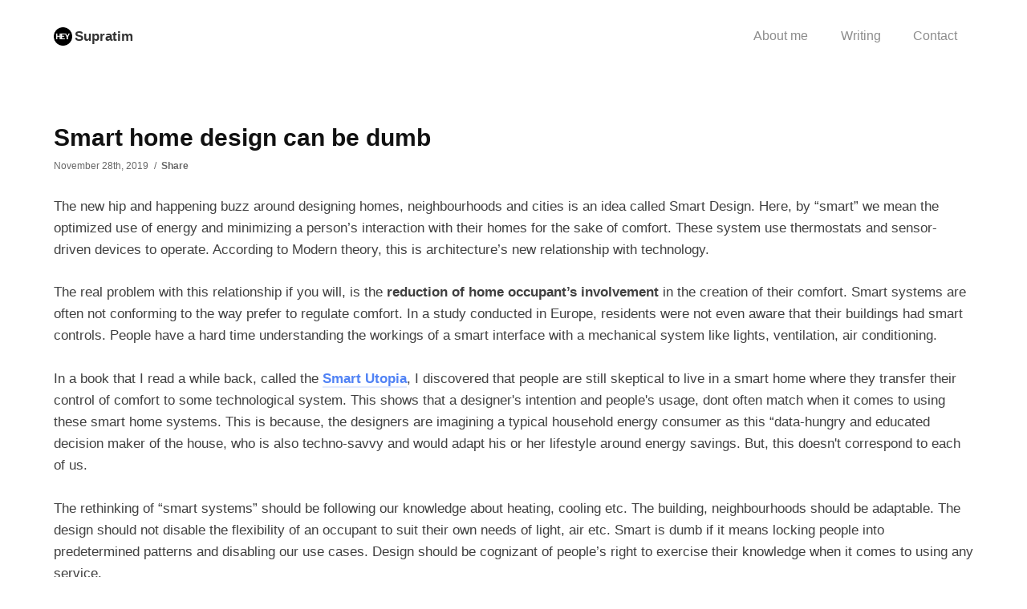

--- FILE ---
content_type: text/html;charset=UTF-8
request_url: https://heysupratim.com/blog/smart-home-design-dumb/
body_size: 14939
content:
<!DOCTYPE html><html><head><meta charset="utf-8"><meta http-equiv="x-ua-compatible" content="ie=edge"><meta name="viewport" content="width=device-width, initial-scale=1, shrink-to-fit=no"><style id="typography.js">html{font-family:sans-serif;-ms-text-size-adjust:100%;-webkit-text-size-adjust:100%}body{margin:0}article,aside,details,figcaption,figure,footer,header,main,menu,nav,section,summary{display:block}audio,canvas,progress,video{display:inline-block}audio:not([controls]){display:none;height:0}progress{vertical-align:baseline}[hidden],template{display:none}a{background-color:transparent;-webkit-text-decoration-skip:objects}a:active,a:hover{outline-width:0}abbr[title]{border-bottom:none;text-decoration:underline;text-decoration:underline dotted}b,strong{font-weight:inherit;font-weight:bolder}dfn{font-style:italic}h1{font-size:2em;margin:.67em 0}mark{background-color:#ff0;color:#000}small{font-size:80%}sub,sup{font-size:75%;line-height:0;position:relative;vertical-align:baseline}sub{bottom:-.25em}sup{top:-.5em}img{border-style:none}svg:not(:root){overflow:hidden}code,kbd,pre,samp{font-family:monospace,monospace;font-size:1em}figure{margin:1em 40px}hr{box-sizing:content-box;height:0;overflow:visible}button,input,optgroup,select,textarea{font:inherit;margin:0}optgroup{font-weight:700}button,input{overflow:visible}button,select{text-transform:none}[type=reset],[type=submit],button,html [type=button]{-webkit-appearance:button}[type=button]::-moz-focus-inner,[type=reset]::-moz-focus-inner,[type=submit]::-moz-focus-inner,button::-moz-focus-inner{border-style:none;padding:0}[type=button]:-moz-focusring,[type=reset]:-moz-focusring,[type=submit]:-moz-focusring,button:-moz-focusring{outline:1px dotted ButtonText}fieldset{border:1px solid silver;margin:0 2px;padding:.35em .625em .75em}legend{box-sizing:border-box;color:inherit;display:table;max-width:100%;padding:0;white-space:normal}textarea{overflow:auto}[type=checkbox],[type=radio]{box-sizing:border-box;padding:0}[type=number]::-webkit-inner-spin-button,[type=number]::-webkit-outer-spin-button{height:auto}[type=search]{-webkit-appearance:textfield;outline-offset:-2px}[type=search]::-webkit-search-cancel-button,[type=search]::-webkit-search-decoration{-webkit-appearance:none}::-webkit-input-placeholder{color:inherit;opacity:.54}::-webkit-file-upload-button{-webkit-appearance:button;font:inherit}html{font:100%/1.45 'Helvetica Neue','Segoe UI','Helvetica','Arial',sans-serif;box-sizing:border-box;overflow-y:scroll;}*{box-sizing:inherit;}*:before{box-sizing:inherit;}*:after{box-sizing:inherit;}body{color:hsla(0,0%,0%,0.8);font-family:'Helvetica Neue','Segoe UI','Helvetica','Arial',sans-serif;font-weight:normal;word-wrap:break-word;font-kerning:normal;-moz-font-feature-settings:"kern", "liga", "clig", "calt";-ms-font-feature-settings:"kern", "liga", "clig", "calt";-webkit-font-feature-settings:"kern", "liga", "clig", "calt";font-feature-settings:"kern", "liga", "clig", "calt";}img{max-width:100%;margin-left:0;margin-right:0;margin-top:0;padding-bottom:0;padding-left:0;padding-right:0;padding-top:0;margin-bottom:1.45rem;}h1{margin-left:0;margin-right:0;margin-top:0;padding-bottom:0;padding-left:0;padding-right:0;padding-top:0;margin-bottom:1.45rem;color:inherit;font-family:'Helvetica Neue','Segoe UI','Helvetica','Arial',sans-serif;font-weight:bold;text-rendering:optimizeLegibility;font-size:2rem;line-height:1.1;}h2{margin-left:0;margin-right:0;margin-top:0;padding-bottom:0;padding-left:0;padding-right:0;padding-top:0;margin-bottom:1.45rem;color:inherit;font-family:'Helvetica Neue','Segoe UI','Helvetica','Arial',sans-serif;font-weight:bold;text-rendering:optimizeLegibility;font-size:1.51572rem;line-height:1.1;}h3{margin-left:0;margin-right:0;margin-top:0;padding-bottom:0;padding-left:0;padding-right:0;padding-top:0;margin-bottom:1.45rem;color:inherit;font-family:'Helvetica Neue','Segoe UI','Helvetica','Arial',sans-serif;font-weight:bold;text-rendering:optimizeLegibility;font-size:1.31951rem;line-height:1.1;}h4{margin-left:0;margin-right:0;margin-top:0;padding-bottom:0;padding-left:0;padding-right:0;padding-top:0;margin-bottom:1.45rem;color:inherit;font-family:'Helvetica Neue','Segoe UI','Helvetica','Arial',sans-serif;font-weight:bold;text-rendering:optimizeLegibility;font-size:1rem;line-height:1.1;}h5{margin-left:0;margin-right:0;margin-top:0;padding-bottom:0;padding-left:0;padding-right:0;padding-top:0;margin-bottom:1.45rem;color:inherit;font-family:'Helvetica Neue','Segoe UI','Helvetica','Arial',sans-serif;font-weight:bold;text-rendering:optimizeLegibility;font-size:0.87055rem;line-height:1.1;}h6{margin-left:0;margin-right:0;margin-top:0;padding-bottom:0;padding-left:0;padding-right:0;padding-top:0;margin-bottom:1.45rem;color:inherit;font-family:'Helvetica Neue','Segoe UI','Helvetica','Arial',sans-serif;font-weight:bold;text-rendering:optimizeLegibility;font-size:0.81225rem;line-height:1.1;}hgroup{margin-left:0;margin-right:0;margin-top:0;padding-bottom:0;padding-left:0;padding-right:0;padding-top:0;margin-bottom:1.45rem;}ul{margin-left:1.45rem;margin-right:0;margin-top:0;padding-bottom:0;padding-left:0;padding-right:0;padding-top:0;margin-bottom:1.45rem;list-style-position:outside;list-style-image:none;}ol{margin-left:1.45rem;margin-right:0;margin-top:0;padding-bottom:0;padding-left:0;padding-right:0;padding-top:0;margin-bottom:1.45rem;list-style-position:outside;list-style-image:none;}dl{margin-left:0;margin-right:0;margin-top:0;padding-bottom:0;padding-left:0;padding-right:0;padding-top:0;margin-bottom:1.45rem;}dd{margin-left:0;margin-right:0;margin-top:0;padding-bottom:0;padding-left:0;padding-right:0;padding-top:0;margin-bottom:1.45rem;}p{margin-left:0;margin-right:0;margin-top:0;padding-bottom:0;padding-left:0;padding-right:0;padding-top:0;margin-bottom:1.45rem;}figure{margin-left:0;margin-right:0;margin-top:0;padding-bottom:0;padding-left:0;padding-right:0;padding-top:0;margin-bottom:1.45rem;}pre{margin-left:0;margin-right:0;margin-top:0;padding-bottom:0;padding-left:0;padding-right:0;padding-top:0;margin-bottom:1.45rem;font-size:0.85rem;line-height:1.45rem;}table{margin-left:0;margin-right:0;margin-top:0;padding-bottom:0;padding-left:0;padding-right:0;padding-top:0;margin-bottom:1.45rem;font-size:1rem;line-height:1.45rem;border-collapse:collapse;width:100%;}fieldset{margin-left:0;margin-right:0;margin-top:0;padding-bottom:0;padding-left:0;padding-right:0;padding-top:0;margin-bottom:1.45rem;}blockquote{margin-left:1.45rem;margin-right:1.45rem;margin-top:0;padding-bottom:0;padding-left:0;padding-right:0;padding-top:0;margin-bottom:1.45rem;}form{margin-left:0;margin-right:0;margin-top:0;padding-bottom:0;padding-left:0;padding-right:0;padding-top:0;margin-bottom:1.45rem;}noscript{margin-left:0;margin-right:0;margin-top:0;padding-bottom:0;padding-left:0;padding-right:0;padding-top:0;margin-bottom:1.45rem;}iframe{margin-left:0;margin-right:0;margin-top:0;padding-bottom:0;padding-left:0;padding-right:0;padding-top:0;margin-bottom:1.45rem;}hr{margin-left:0;margin-right:0;margin-top:0;padding-bottom:0;padding-left:0;padding-right:0;padding-top:0;margin-bottom:calc(1.45rem - 1px);background:hsla(0,0%,0%,0.2);border:none;height:1px;}address{margin-left:0;margin-right:0;margin-top:0;padding-bottom:0;padding-left:0;padding-right:0;padding-top:0;margin-bottom:1.45rem;}b{font-weight:bold;}strong{font-weight:bold;}dt{font-weight:bold;}th{font-weight:bold;}li{margin-bottom:calc(1.45rem / 2);}ol li{padding-left:0;}ul li{padding-left:0;}li > ol{margin-left:1.45rem;margin-bottom:calc(1.45rem / 2);margin-top:calc(1.45rem / 2);}li > ul{margin-left:1.45rem;margin-bottom:calc(1.45rem / 2);margin-top:calc(1.45rem / 2);}blockquote *:last-child{margin-bottom:0;}li *:last-child{margin-bottom:0;}p *:last-child{margin-bottom:0;}li > p{margin-bottom:calc(1.45rem / 2);}code{font-size:0.85rem;line-height:1.45rem;}kbd{font-size:0.85rem;line-height:1.45rem;}samp{font-size:0.85rem;line-height:1.45rem;}abbr{border-bottom:1px dotted hsla(0,0%,0%,0.5);cursor:help;}acronym{border-bottom:1px dotted hsla(0,0%,0%,0.5);cursor:help;}abbr[title]{border-bottom:1px dotted hsla(0,0%,0%,0.5);cursor:help;text-decoration:none;}thead{text-align:left;}td,th{text-align:left;border-bottom:1px solid hsla(0,0%,0%,0.12);font-feature-settings:"tnum";-moz-font-feature-settings:"tnum";-ms-font-feature-settings:"tnum";-webkit-font-feature-settings:"tnum";padding-left:0.96667rem;padding-right:0.96667rem;padding-top:0.725rem;padding-bottom:calc(0.725rem - 1px);}th:first-child,td:first-child{padding-left:0;}th:last-child,td:last-child{padding-right:0;}</style><style data-href="/styles.3b49189aedec18e80e37.css">@import url(https://fonts.googleapis.com/css?family=Roboto+Mono);*,:after,:before,html{box-sizing:border-box}body,figure{margin:0}html{-webkit-font-smoothing:antialiased;-moz-osx-font-smoothing:grayscale;font:normal normal normal 1rem/1.6 BlinkMacSystemFont,-apple-system,Roboto,Helvetica Neue,Helvetica,Arial,sans-serif;font-family:BlinkMacSystemFont,-apple-system,Roboto,Helvetica Neue,Helvetica,Arial,sans-serif;font-size:84%!important}body{color:#404040;font-size:1rem}@media (min-width:620px){body{font-size:1.5rem}}dl,ol,p,table,ul{margin:0 0 1.5rem;font-size:1.15rem}@media (min-width:620px){dl,ol,p,table,ul{margin:0 0 2rem;font-size:1.3rem}}ul li p{margin:0}ul li ul{margin-bottom:0}ul li ul li{margin-left:0}ol li ol{margin-bottom:0}h1,h2,h3,h4,h5{font-weight:600;font-family:BlinkMacSystemFont,-apple-system,Roboto,Helvetica Neue,Helvetica,Arial,sans-serif;line-height:1.3;color:#111}h1,h1:not(:first-child),h2,h2:not(:first-child),h3,h3:not(:first-child),h4,h4:not(:first-child),h5,h5:not(:first-child){margin:0 0 1rem}h1:not(:first-child),h2:not(:first-child),h3:not(:first-child){margin-top:3rem}h1{font-size:1.75rem}h1,h2{font-weight:700}h2{font-size:1.5rem;border-bottom:2px solid #ebebeb;padding-bottom:.5rem}h3{font-size:1.25rem;font-weight:700}h4{font-size:1.1rem}h4,h5{font-weight:600}h5{font-size:1rem}@media (min-width:620px){h1,h2,h3,h4,h5{margin:0 0 2rem}h1:not(:first-child),h2:not(:first-child),h3:not(:first-child),h4:not(:first-child),h5:not(:first-child){margin:0 0 1.5rem}h1:not(:first-child),h2:not(:first-child),h3:not(:first-child){margin-top:3.5rem}h1{font-size:2.25rem}h2{font-size:2.2rem}h3{font-size:1.75rem}h4{font-size:1.6rem}h5{font-size:1.3rem}}ul{padding:0}ul li{position:relative;list-style-type:none;margin-bottom:.3rem;padding-left:1.5rem;margin-left:.5rem}ul li.task-list-item{padding-left:0;margin-left:0}ul li.task-list-item:before{content:""}ul li:before{content:"\2022   ";position:absolute;left:0;color:#8d8d8d;font-size:22px;line-height:1.1}@media (min-width:620px){ul li{padding-left:1.5rem;margin-left:1.5rem}}a{color:#5183f5;text-decoration:none;font-weight:600}a:active,a:focus,a:hover{color:#2161f2}.lead a:not(.button):not(.anchor):not(.gatsby-resp-image-link),.page a:not(.button):not(.anchor):not(.gatsby-resp-image-link),.post a:not(.button):not(.anchor):not(.gatsby-resp-image-link){border-bottom:2px solid #e2eafd}.lead a:not(.button):not(.anchor):not(.gatsby-resp-image-link):hover,.page a:not(.button):not(.anchor):not(.gatsby-resp-image-link):hover,.post a:not(.button):not(.anchor):not(.gatsby-resp-image-link):hover{color:#2161f2;background:#f0f4fe;border-bottom:2px solid #2161f2}.lead a:not(.button):not(.anchor):not(.gatsby-resp-image-link):active,.lead a:not(.button):not(.anchor):not(.gatsby-resp-image-link):focus,.page a:not(.button):not(.anchor):not(.gatsby-resp-image-link):active,.page a:not(.button):not(.anchor):not(.gatsby-resp-image-link):focus,.post a:not(.button):not(.anchor):not(.gatsby-resp-image-link):active,.post a:not(.button):not(.anchor):not(.gatsby-resp-image-link):focus{color:#2161f2;background:#f0f4fe;border-bottom:2px dashed #2161f2}.lead img,.page img,.post img{max-width:100%;height:auto}mark{background:#ffeea8;padding:0 .2rem}b,strong{font-weight:600}kbd{background-color:#f7f7f7;border:1px solid #ccc;border-radius:3px;box-shadow:0 1px 0 rgba(0,0,0,.2),inset 0 0 0 2px #fff;color:#333;display:inline-block;font-family:Helvetica,Arial,sans-serif;font-size:13px;line-height:1.4;margin:0 .1em;padding:.1em .6em;text-shadow:0 1px 0 #fff}hr{height:0;border:0;border-top:2px solid #ccc}dt{font-weight:600}dd{margin-bottom:.5rem}[type=checkbox]{margin-right:1rem}.text-right{text-align:right}.text-center{text-align:center}.text-justify{text-align:justify}.block{display:block}.inline-block{display:inline-block}.inline{display:inline}.vertical-center{display:flex;align-items:center;justify-content:center}.flex{display:flex}.show{display:block!important}.hide{display:none!important}.invisible{visibility:hidden}.green{color:#1fc844}.pink{color:#ff5a5f}.blue{color:#5183f5}.yellow{color:#fec623}.screen-reader-text{clip:rect(1px,1px,1px,1px);position:absolute!important;height:1px;width:1px;overflow:hidden}.button,[type=button],[type=submit],a.button,button{-webkit-appearance:none;display:inline-block;border:2px solid #5183f5;border-radius:4px;background:#5183f5;color:#fff;font-weight:600;font-family:BlinkMacSystemFont,-apple-system,Roboto,Helvetica Neue,Helvetica,Arial,sans-serif;font-size:1.1rem;text-transform:none;padding:.6rem .9rem;margin:0 0 .5rem;vertical-align:middle;text-align:center;cursor:pointer;text-decoration:none;line-height:1}.button:active,.button:focus,.button:hover,[type=button]:active,[type=button]:focus,[type=button]:hover,[type=submit]:active,[type=submit]:focus,[type=submit]:hover,a.button:active,a.button:focus,a.button:hover,button:active,button:focus,button:hover{border:2px solid #0e51ec;color:#fff;background:#0e51ec;text-decoration:none}.button::-moz-focus-inner,[type=button]::-moz-focus-inner,[type=submit]::-moz-focus-inner,a.button::-moz-focus-inner,button::-moz-focus-inner{border:0;padding:0}.button:disabled,[type=button]:disabled,[type=submit]:disabled,a.button:disabled,button:disabled{cursor:default;pointer-events:none}.button:active,[type=button]:active,[type=submit]:active,a.button:active,button:active{-webkit-transform:scale(.95);transform:scale(.95)}.button.muted-button,a.button.muted-bottom{color:#404040;border:2px solid #e5e5e5;background:#e5e5e5}.button.muted-button:active,.button.muted-button:focus,.button.muted-button:hover,a.button.muted-bottom:active,a.button.muted-bottom:focus,a.button.muted-bottom:hover{color:#111;border:2px solid #d9d9d9;background:#d9d9d9}.follow-button,a.follow-button{display:inline-flex;align-items:center;border-radius:4px;border:none;background:#5183f5;padding:.75rem 1rem;color:#fff}.follow-button:active,.follow-button:focus,.follow-button:hover,a.follow-button:active,a.follow-button:focus,a.follow-button:hover{background:#2161f2;border:none;color:#fff}.twitter-button,a.twitter-button{background:#00aced;border:2px solid #00aced}.twitter-button:active,.twitter-button:focus,.twitter-button:hover,a.twitter-button:active,a.twitter-button:focus,a.twitter-button:hover{background:#0099d4;border:2px solid #0099d4;color:#fff}a.github-button{display:inline-flex;align-items:center;border-radius:4px;border:2px solid #ddd;background:#eee;padding:0 1rem;color:#404040!important;margin:0 .5rem}a.github-button img{padding:.5rem;margin:0}a.github-button:active,a.github-button:focus,a.github-button:hover{background:#eee!important;border:2px solid #d0d0d0;color:#222!important}@media (min-width:620px){.button,[type=button],[type=submit],a.button,button{padding:.75rem 1.25rem}}[type=color],[type=date],[type=email],[type=number],[type=search],[type=text],[type=url],select,textarea{display:block;border:2px solid #ccc;border-radius:4px;padding:.75rem;outline:none;margin-bottom:.5rem;font-size:1.1rem;font-weight:500;width:100%;max-width:100%;line-height:1}[type=color]:hover,[type=date]:hover,[type=email]:hover,[type=number]:hover,[type=search]:hover,[type=text]:hover,[type=url]:hover,select:hover,textarea:hover{background:#f7f7f7;border:2px solid #b3b3b3}[type=color]:active,[type=color]:focus,[type=date]:active,[type=date]:focus,[type=email]:active,[type=email]:focus,[type=number]:active,[type=number]:focus,[type=search]:active,[type=search]:focus,[type=text]:active,[type=text]:focus,[type=url]:active,[type=url]:focus,select:active,select:focus,textarea:active,textarea:focus{background:#f0f4fe;border:2px solid #5183f5}textarea{overflow:auto;height:auto;line-height:1.6}fieldset{border:1px solid #ccc;border-radius:4px;padding:60px;margin:2rem 0}legend{padding:0 .5rem;font-weight:600}select{color:#404040;-webkit-appearance:none;-moz-appearance:none;background:url([data-uri]) 100% no-repeat;line-height:1}select::-ms-expand{display:none}[type=range]{width:100%}label{font-weight:700;font-size:1rem;max-width:100%;display:block;margin:1rem 0 .5rem}.newsletter-form{display:flex}.newsletter-form [type=email],.newsletter-form [type=text]{width:100%;max-width:400px;margin-right:.5rem}:-moz-placeholder,:-ms-input-placeholder,::-moz-placeholder,::-webkit-input-placeholder{color:#9a9a9a}table{border-collapse:collapse;border-spacing:0;width:100%;max-width:100%;overflow-x:auto;display:block}th{border-bottom:2px solid #ccc}tfoot th{border-top:2px solid #ccc}td{border-bottom:1px solid #ccc}td,th{text-align:left;padding:.75rem!important;-webkit-hyphens:auto;-ms-hyphens:auto;hyphens:auto;word-break:break-word}caption{padding:60px 0;caption-side:bottom;color:#ababab}tbody tr:nth-child(2n){background-color:#f8f8f8}.nav{position:fixed;top:0;left:0;z-index:3;width:100%;background:#fff}.nav.scroll{box-shadow:1px 2px 18px rgba(0,0,0,.1)}.nav .cta{margin-right:.75rem}.nav .cta,.nav .nav-container{display:flex;align-items:center}.nav .nav-container{padding:0 1.5rem;height:55px;max-width:1200px;margin:auto;justify-content:space-between;-webkit-transition:height .3s ease;transition:height .3s ease}.nav .brand a{display:flex;align-items:center;color:#333;margin-right:0;font-weight:600;font-size:1.1rem}.nav .brand a:focus,.nav .brand a:hover{color:#000}.nav .brand .text{display:none}.nav .links{flex-direction:row;justify-content:flex-end;flex:1 1}.nav .links,.nav .links a{display:flex;align-items:center;margin:0}.nav .links a{font-size:1.05rem;font-weight:500;padding:.6rem;color:rgba(0,0,0,.45);line-height:1.2;text-align:center}.nav .links a:active,.nav .links a:hover{color:#111}.favicon{height:23px;width:23px;min-width:23px;margin-right:.25rem;margin-bottom:0}button.dark-switcher{-webkit-appearance:none;border:0;margin:0;padding:.75rem 1rem;background:transparent}button.dark-switcher:focus{outline:none}.theme-icon{height:18px;width:18px;min-width:18px;margin-bottom:0}@media (min-width:620px){.nav.scroll .nav-container{height:60px}.nav.scroll .links a.active,.nav.scroll .links a:active,.nav.scroll .links a:hover{color:#111}.nav .nav-container{height:90px;padding:0 2rem}.nav .brand a{font-size:1.3rem}.nav .brand .text{display:block}.nav .links{display:flex;flex-direction:row;justify-content:space-between;flex:unset;height:100%}.nav .links a{font-size:1.2rem;margin:0 1rem;padding:1rem .5rem;border-bottom:2px solid transparent}.nav .links a.active{color:#111}.nav a.donate-button{padding:.5rem 1.25rem}.nav a.donate-button .text{display:block}.favicon{margin-right:.25rem}button.dark-switcher{margin:0;font-size:1.4rem}.theme-icon{height:22px;width:22px;min-width:22px;margin-bottom:0}}#main-content{margin-top:55px;padding:40px 0 0;min-height:calc(100vh - 162px)}@media (min-width:620px){#main-content{margin-top:92px;padding:60px 0 0;min-height:calc(100vh - 219px)}}.container{max-width:1200px;padding:0 1.5rem}.container,.page-header{margin-left:auto;margin-right:auto}.page-header{display:block;position:relative}.page{margin-left:auto;margin-right:auto;max-width:800px}@media (min-width:620px){.container{padding:0 2rem}}.lead{margin:0 auto;font-size:1.1rem}.lead h1{margin-top:0;font-weight:600;font-size:3.2rem;margin-bottom:1.5rem}.lead p{font-size:1.25rem}.lead .button{margin-right:.5rem}@media (min-width:620px){.lead{display:flex;align-items:center;font-size:1.2rem}.lead .elevator{margin-left:0;margin-right:0}.lead h1{font-size:4rem}.lead p{font-size:1.5rem;max-width:550px}.lead .button{margin-right:.5rem}}.callouts{display:none}@media (min-width:620px){.callouts{display:block}a.article-callout{display:flex;align-items:center;-webkit-transition:all .3s ease;transition:all .3s ease;border-radius:4px;box-shadow:1px 2px 10px rgba(0,0,0,.1);color:#404040;font-weight:500;border:none!important;padding:1.5rem;margin:1.5rem 0;font-size:1.5rem}a.article-callout:active,a.article-callout:focus,a.article-callout:hover{color:#111;background:#fff;box-shadow:3px 5px 20px rgba(0,0,0,.16)}a.article-callout img{height:50px;width:50px;max-width:50px;margin:0 1.5rem 0 0}}.social-buttons{display:flex;align-items:center}.front-page{margin-top:2rem}.front-page h2{display:flex;align-items:center;border-bottom:0;padding-bottom:0}.front-page h2 a.view-all{display:inline-block;padding:.4rem .6rem;background:#f2f2f2;border-radius:4px;color:#5a5a5a;font-size:1rem;font-weight:500;margin:.25rem 1rem 0 2rem}.front-page h2 a.view-all:focus,.front-page h2 a.view-all:hover{background:#e5e5e5}.section{margin:40px 0}.section:first-of-type{margin-bottom:0}@media (min-width:620px){.section{margin:4rem 0}}.single .gatsby-image-wrapper{height:50px!important;width:50px!important}@media (min-width:620px){.single .gatsby-image-wrapper{height:150px!important;width:150px!important}}.single-header{display:grid;margin-bottom:1rem}.single-header.no-thumbnail{display:flex}.single-header .flex{display:flex;flex-direction:column}.single-header h1{margin:.5rem 0;font-weight:600}.single-header .post-meta{margin-bottom:1rem}@media (min-width:620px){.single-header{display:grid;grid-template-columns:180px 1fr}.single-header h1{margin:0 0 .5rem}}.post-container{display:flex}.posts a{display:block}.posts a .each{display:grid;align-items:center;grid-template-columns:1fr;padding:1rem 0;margin:0;border:2px solid transparent;border-bottom-color:#f2f2f2}.posts a .each .date{margin:0;font-size:.9rem;color:rgba(0,0,0,.4);font-weight:400}.posts a:last-of-type .each{border-bottom-color:transparent}.posts h2{font-size:1.1rem;font-weight:600;line-height:1.3;border-bottom:none;margin:0;padding:0}.posts .gatsby-image-wrapper{margin-top:0;height:30px!important;width:30px!important}.posts.simple a .each{grid-template-columns:2fr;align-items:center;padding:.5rem 0;margin:0;border:2px solid transparent}.posts.simple a .each:hover{background:#fff}.posts.simple .gatsby-image-wrapper{margin-top:0;height:30px!important;width:30px!important}.posts.simple h2{font-weight:500;padding:0;margin:0;color:rgba(0,0,0,.6)}.posts.simple h2:hover{color:#111}.posts .excerpt{font-size:1rem;display:block;color:rgba(0,0,0,.4);font-weight:400}@media (min-width:620px){.posts{margin:3rem 0}.posts a .each{grid-template-columns:1fr;align-items:start;padding:1rem 2rem;margin:0 -2rem}.posts a .each:hover{border-radius:4px;background:#f2f2f2}.posts a .each:hoverlast-of-type:hover{border-bottom-color:#5183f5}.posts a .each:hover h2{color:#111}.posts a .each:active,.posts a .each:focus{border:2px dashed #5183f5;background:#f0f4fe}.posts a .each h2{font-size:1.3rem;line-height:1.3;margin:0 0 .25rem}.posts a .each .gatsby-image-wrapper{margin-top:0;height:50px!important;width:50px!important}.posts.simple a .each{padding:.5rem 1rem;margin:0 -1rem}.posts.simple a .each:hover{border:2px solid #f2f2f2;background:#f2f2f2}.posts.simple a .each:active,.posts.simple a .each:focus{border:2px dashed #5183f5;background:#f0f4fe}.posts.simple a .each h2{margin:0}.posts.simple a .each .gatsby-image-wrapper{height:30px!important;width:30px!important}}h2.publication-company{display:flex;align-items:center;font-size:1.6rem}h2.publication-company img{max-height:30px;margin:0 .75rem 0 0}.alert{align-self:center;justify-self:flex-end;margin-left:1rem}.alert .new{font-size:.9rem;background:#fff5da;color:#f7b801}.alert .new,.alert .popular{display:inline-block;border-radius:4px;padding:.5rem .75rem;text-align:center}.alert .popular{font-size:.8rem;background:#eafcee;color:#1fc844}@media (min-width:620px){.alert .new,.alert .popular{font-size:.9rem;padding:.5rem 1rem}}.simple-posts a .each{padding:.5rem 0;margin:0;border:2px solid transparent;border-radius:4px}.simple-posts a .each h2{font-size:1.1rem;font-weight:500;padding:0;margin:0;color:rgba(0,0,0,.6);border-bottom:none;display:flex;align-items:center}.simple-posts a .each img{margin-right:1rem;margin-bottom:0;max-height:30px;max-width:30px}.simple-posts a .each:hover{border:2px solid #f2f2f2;background:#f2f2f2}.simple-posts a .each:hover h2{color:#111}@media (min-width:620px){.simple-posts a .each{padding:.5rem 1rem;margin:0 -1rem}.simple-posts a .each h2{font-size:1.3rem}}.projects{display:grid;grid-template-columns:100%}.projects .each{justify-content:space-between;padding:.5rem 0}.projects .each,.projects a{display:block;align-items:center}.projects a{color:#5183f5;font-size:1.8rem}.projects .project-icon{display:inline-block;margin-right:1rem}.projects .project-title{font-size:1.5rem;display:inline-block}.projects p{color:#404040;font-weight:400;margin:0}.projects .project-headings{font-weight:700}.projects .project-description{color:#000;margin-right:1.5rem;font-size:1.3rem;font-weight:400;margin-bottom:2.5rem}.projects .project-text{margin-bottom:1.5rem}.projects .case-study-link{margin-top:1rem;font-size:1.3rem}@media (min-width:620px){.projects{grid-template-columns:50% 50%}.projects .each{display:block;justify-content:space-between;padding:1rem 0}.projects .each:last-of-type{border-bottom:none}.projects p{display:block;flex:1 1;margin:0 1.5rem 0 0;font-size:1.3rem}}.tag-container span{display:inline-block;padding:.3rem .5rem;background:#f2f2f2;border-radius:4px;color:#5a5a5a;font-size:.8rem;font-weight:400;margin:0 .5rem .5rem 0}.tag-container span .count{color:#ff5a5f;font-weight:700;margin-left:.25rem}.tag-container span:active,.tag-container span:focus,.tag-container span:hover{background:#e5e5e5;color:#404040}.tag-container.articles-page-tags{margin-bottom:1rem}@media (min-width:620px){.tag-container span{font-size:.9rem;font-weight:500;padding:.3rem .8rem}.tag-container span .count{margin-left:.5rem}.tag-container.articles-page-tags{margin-bottom:2rem;display:flex}.tag-container.articles-page-tags a{flex:1 1}.tag-container.articles-page-tags a span{display:flex;justify-content:center}}.post-meta{font-size:.8rem;color:rgba(0,0,0,.6);display:inline-block}.post-meta .date{margin-right:.5rem}.post-meta a{color:rgba(0,0,0,.6)}.post-meta a.comment-link,.post-meta a.github-link,.post-meta a.twitter-link{margin:0 .5rem}.post-meta a:hover{color:#5183f5}@media (min-width:620px){.post-meta{font-size:.9rem}}blockquote{color:rgba(0,0,0,.7);border:2px solid #fed356;background:#fff8e4;border-radius:4px;font-weight:500;margin:1.5rem 0;padding:1.5rem;line-height:1.6;font-size:1rem}blockquote.success{border:2px solid #1fc844;background:#e1fae7}blockquote.error{border:2px solid #f2777a;background:#fce2e3}blockquote p{padding:0;font-size:1.15rem}blockquote p:last-of-type{margin-bottom:0}blockquote a{color:#111;border-bottom:2px solid #fed356!important}blockquote a:active,blockquote a:focus,blockquote a:hover{color:#111!important;background:#fff8e4!important}blockquote code{margin:1rem 0 0}@media (min-width:620px){blockquote{padding:2rem}blockquote p{font-size:1.3rem}blockquote cite{font-size:2rem}}.initiatives{display:flex;flex-wrap:wrap}.initiatives .initiative{padding:1rem;margin:0 0 1rem;flex-grow:1;flex-shrink:1;flex-basis:calc(50% - 2rem);border:none;background:#f0f0f0;padding:1rem 1rem 3.5rem!important;border-radius:4px;position:relative}.initiatives .initiative .initiative-description{color:#404040;font-weight:400;font-size:1.3rem}.initiatives .initiative:nth-of-type(2n){margin-left:1rem}.initiatives .initiative .initiative-name{font-weight:700;margin-top:1rem;margin-bottom:.5rem;font-size:1.3rem}.initiatives .initiative .initiative-img{display:block;max-width:20%}@media (min-width:620px){.initiatives .initiative{padding:2.5rem 2.5rem 3.5rem!important}.initiatives .initiative .initiative-description{font-size:1.2rem}}.note{background:#171717;color:#fff;margin:5rem 0}.note .note-container{border-radius:4px;padding:1.5rem;display:flex;flex-direction:column;align-items:center;justify-content:space-between}.note h2{border-bottom:0}.avatar{max-width:100px;border-radius:12px;margin-bottom:1rem}@media (min-width:620px){.note .note-container{flex-direction:row}.note .flex-author{display:flex;align-items:center}.avatar{max-width:200px;margin-right:2rem;margin-bottom:0}}.search{margin-bottom:0}.filter-count{width:80px;text-align:center;color:#5183f5;font-size:1.4rem;font-weight:600}@media (min-width:620px){.note{margin:5rem 0}.note .note-container{padding:3rem}}.view-all{margin-left:1.5rem;font-size:1.2rem}.emoji-in-button{line-height:0;font-size:1.5rem;margin-left:.75rem}.search-container{display:flex;align-items:center;margin-bottom:2rem}.category-container{display:flex;justify-content:flex-start;margin-bottom:1.5rem;flex-wrap:wrap}.category-container .category-filter{display:flex;align-items:center;font-size:.85rem;padding:.5rem .75rem;background:#ebf1fe;border-radius:4px;margin-right:.5rem;margin-bottom:.5rem;font-weight:600;color:#5183f5;cursor:pointer}.category-container .category-filter .count{display:flex;align-items:center;justify-content:center;font-size:.8rem;margin-left:1rem;color:#5183f5;height:23px;width:23px;border-radius:50%;padding:5px}.category-container .category-filter.active{background:#5183f5;color:#fff}.category-container .category-filter.active .count{background:#fff}.category-container .category-filter.active:active,.category-container .category-filter.active:focus,.category-container .category-filter.active:hover{color:#fff;background:#2161f2}.category-container .category-filter:last-of-type{margin-right:0}.category-container .category-filter:hover{background:#d8e3fd;color:#3972f4}@media (min-width:620px){.category-container{margin-bottom:1.5rem}.category-container .category-filter{padding:.5rem 1rem;font-size:1rem}}.coffee-icon{margin:0 .5rem 0 0;max-width:40px;height:auto}.footer{margin-top:2.5rem;flex-direction:column;justify-content:space-between;color:rgba(0,0,0,.6)}.footer,.footer div{display:flex;align-items:center}.footer div{padding-bottom:1.5rem}.footer strong{margin-right:1rem}.footer a{font-weight:400;color:#a6a6a6;display:block;margin-right:1.5rem}.footer a:hover{color:#5183f5}.footer .footer-img{height:30px;width:30px;margin-bottom:0}@media (min-width:620px){.footer{flex-direction:row;height:100px}}iframe{margin-bottom:0}.comments [type=text]{width:auto;min-width:300px}.comments .comment{margin:2.5rem 0}.comments .comment:last-of-type{border-bottom:0}.comments .comment.reply{background:#f2f2f2;border:2px solid #ccc;border-radius:4px;padding:1.5rem;margin-left:2rem}.comments .comment.reply p{margin-bottom:0}.comments .comment header{display:flex;align-items:center;margin-bottom:.5rem}.comments .comment h2{color:#5a5a5a;margin:0 1rem 0 0;font-size:1.15rem;padding:0;border:0}.comments .comment p{font-size:1.05rem;white-space:pre-line}.comments .comment p:last-of-type{margin-bottom:0}.comments .comment-date{color:#737373;font-size:1rem}.comments:last-of-type{border-bottom:0}[type=submit]:disabled,[type=submit]:disabled:active,[type=submit]:disabled:focus,[type=submit]:disabled:hover,button[disabled],button[disabled]:active,button[disabled]:focus,button[disabled]:hover{opacity:.5}.centered-iframe{text-align:center;margin:2rem auto}.centered-iframe iframe{background:#fff;border-radius:4px;max-width:100%!important;width:100%}.personal-picture{display:flex;margin:2rem 2.5rem 2.5rem 0;border-radius:8px;flex-direction:column;width:30%}.no-comments{margin-top:3rem;margin-bottom:3rem}::selection{background:rgba(255,235,20,.7);color:#111}.about_page li,.about_page p{font-size:1.5rem}</style><title>Smart home design can be dumb – Supratim</title><link data-react-helmet="true" rel="shortcut icon" type="image/png" href="[data-uri]"><meta data-react-helmet="true" name="description" content="The new hip and happening buzz around designing homes, neighbourhoods and cities is an idea called Smart Design. Here, by “smart” we mean…"><meta data-react-helmet="true" name="image" content="https://www.heysupratim.com"><meta data-react-helmet="true" property="og:url" content="https://www.heysupratim.com/blog/smart-home-design-dumb"><meta data-react-helmet="true" property="og:type" content="article"><meta data-react-helmet="true" property="og:title" content="Smart home design can be dumb"><meta data-react-helmet="true" property="og:description" content="The new hip and happening buzz around designing homes, neighbourhoods and cities is an idea called Smart Design. Here, by “smart” we mean…"><meta data-react-helmet="true" property="og:image" content="https://www.heysupratim.com"><meta data-react-helmet="true" name="twitter:card" content="summary_large_image"><meta data-react-helmet="true" name="twitter:creator" content="heysupratim"><meta data-react-helmet="true" name="twitter:title" content="Smart home design can be dumb"><meta data-react-helmet="true" name="twitter:description" content="The new hip and happening buzz around designing homes, neighbourhoods and cities is an idea called Smart Design. Here, by “smart” we mean…"><meta data-react-helmet="true" name="twitter:image" content="https://www.heysupratim.com"><script data-react-helmet="true" type="application/ld+json">[{"@context":"http://schema.org","@type":"WebSite","url":"https://www.heysupratim.com/","name":"Smart home design can be dumb","alternateName":"Supratim"},{"@context":"http://schema.org","@type":"BreadcrumbList","itemListElement":[{"@type":"ListItem","position":1,"item":{"@id":"https://www.heysupratim.com/blog/smart-home-design-dumb","name":"Smart home design can be dumb","image":"https://www.heysupratim.com"}}]},{"@context":"http://schema.org","@type":"BlogPosting","url":"https://www.heysupratim.com/","name":"Smart home design can be dumb","alternateName":"Supratim","headline":"Smart home design can be dumb","image":{"@type":"ImageObject","url":"https://www.heysupratim.com"},"description":"The new hip and happening buzz around designing homes, neighbourhoods and cities is an idea called Smart Design. Here, by “smart” we mean…"}]</script><meta name="generator" content="Gatsby 2.18.21"><style type="text/css">
    .anchor.before {
      position: absolute;
      top: 0;
      left: 0;
      transform: translateX(-100%);
      padding-right: 4px;
    }
    .anchor.after {
      display: inline-block;
      padding-left: 4px;
    }
    h1 .anchor svg,
    h2 .anchor svg,
    h3 .anchor svg,
    h4 .anchor svg,
    h5 .anchor svg,
    h6 .anchor svg {
      visibility: hidden;
    }
    h1:hover .anchor svg,
    h2:hover .anchor svg,
    h3:hover .anchor svg,
    h4:hover .anchor svg,
    h5:hover .anchor svg,
    h6:hover .anchor svg,
    h1 .anchor:focus svg,
    h2 .anchor:focus svg,
    h3 .anchor:focus svg,
    h4 .anchor:focus svg,
    h5 .anchor:focus svg,
    h6 .anchor:focus svg {
      visibility: visible;
    }
  </style><link rel="preconnect dns-prefetch" href="https://www.google-analytics.com"><link rel="sitemap" type="application/xml" href="/sitemap.xml"><link rel="manifest" href="/manifest.webmanifest"><meta name="theme-color" content="#3F80FF"><link rel="apple-touch-icon" sizes="48x48" href="/logos/logo-48.png"><link rel="apple-touch-icon" sizes="1024x1024" href="/logos/logo-1024.png"><link rel="alternate" type="application/rss+xml" title="Supratim - RSS Feed" href="/rss.xml"><link as="script" rel="preload" href="/styles-bddc40139a058b3e24ec.js"><link as="script" rel="preload" href="/component---src-templates-post-js-9e19fdb7b5c1d7c37db2.js"><link as="script" rel="preload" href="/commons-922ac4295d7559c44c70.js"><link as="script" rel="preload" href="/app-e56f73b904fd5a8f352c.js"><link as="script" rel="preload" href="/webpack-runtime-6ebdd421c1322b4b92b4.js"><link as="fetch" rel="preload" href="/page-data/blog/smart-home-design-dumb/page-data.json" crossorigin="anonymous"><style id="nprogress-styles">
    #nprogress {
     pointer-events: none;
    }
    #nprogress .bar {
      background: #3F80FF;
      position: fixed;
      z-index: 1031;
      top: 0;
      left: 0;
      width: 100%;
      height: 2px;
    }
    #nprogress .peg {
      display: block;
      position: absolute;
      right: 0px;
      width: 100px;
      height: 100%;
      box-shadow: 0 0 10px #3F80FF, 0 0 5px #3F80FF;
      opacity: 1.0;
      -webkit-transform: rotate(3deg) translate(0px, -4px);
      -ms-transform: rotate(3deg) translate(0px, -4px);
      transform: rotate(3deg) translate(0px, -4px);
    }
    #nprogress .spinner {
      display: block;
      position: fixed;
      z-index: 1031;
      top: 15px;
      right: 15px;
    }
    #nprogress .spinner-icon {
      width: 18px;
      height: 18px;
      box-sizing: border-box;
      border: solid 2px transparent;
      border-top-color: #3F80FF;
      border-left-color: #3F80FF;
      border-radius: 50%;
      -webkit-animation: nprogress-spinner 400ms linear infinite;
      animation: nprogress-spinner 400ms linear infinite;
    }
    .nprogress-custom-parent {
      overflow: hidden;
      position: relative;
    }
    .nprogress-custom-parent #nprogress .spinner,
    .nprogress-custom-parent #nprogress .bar {
      position: absolute;
    }
    @-webkit-keyframes nprogress-spinner {
      0% {
        -webkit-transform: rotate(0deg);
      }
      100% {
        -webkit-transform: rotate(360deg);
      }
    }
    @keyframes nprogress-spinner {
      0% {
        transform: rotate(0deg);
      }
      100% {
        transform: rotate(360deg);
      }
    }
  </style><link rel="prefetch" href="/page-data/index/page-data.json" crossorigin="anonymous" as="fetch"><link rel="prefetch" href="/page-data/blog/page-data.json" crossorigin="anonymous" as="fetch"><link rel="prefetch" href="/page-data/contact/page-data.json" crossorigin="anonymous" as="fetch"><link rel="prefetch" href="/page-data/me/page-data.json" crossorigin="anonymous" as="fetch"><link rel="prefetch" href="/component---src-pages-index-js-766be30c372801a5d393.js"><link rel="prefetch" href="/component---src-pages-blog-js-5dea113cc7839237e912.js"><link rel="prefetch" href="/component---src-templates-page-js-a9944a37fe254e6a86d1.js"><link rel="prefetch" href="/component---src-templates-page-js-a9944a37fe254e6a86d1.js"></head><body><div id="___gatsby"><div style="outline:none" tabindex="-1" role="group" id="gatsby-focus-wrapper"><nav class="nav"><div class="nav-container"><div class="brand"><a href="/"><img src="[data-uri]" class="favicon" alt="Hey Supratim Logo"><span class="text">Supratim</span></a></div><div class="links"><a href="/me/">About me</a><a href="/blog/">Writing</a><a href="/contact/">Contact</a></div></div></nav><main id="main-content"><article class="single container"><header class="single-header no-thumbnail"><div class="flex"><h1>Smart home design can be dumb</h1><div class="post-meta"><time class="date">November 28th, 2019</time>/<a class="twitter-link" href="http://twitter.com/share?text=Smart%20home%20design%20can%20be%20dumb&amp;url=https://www.heysupratim.com/blog/smart-home-design-dumb/&amp;via=heysupratim" target="_blank" rel="noopener noreferrer">Share</a></div><div class="tag-container"></div></div></header><div class="post"><p>The new hip and happening buzz around designing homes, neighbourhoods and cities is an idea called Smart Design. Here, by “smart” we mean the optimized use of energy and minimizing a person’s interaction with their homes for the sake of comfort. These system use thermostats and sensor-driven devices to operate. According to Modern theory, this is architecture’s new relationship with technology.</p>
<p>The real problem with this relationship if you will, is the <strong>reduction of home occupant’s involvement</strong> in the creation of their comfort. Smart systems are often not conforming to the way prefer to regulate comfort. In a study conducted in Europe, residents were not even aware that their buildings had smart controls. People have a hard time understanding the workings of a smart interface with a mechanical system like lights, ventilation, air conditioning.</p>
<p>In a book that I read a while back, called the <a href="https://www.amazon.com/Smart-Energy-Technologies-Everyday-Life/dp/1137267046">Smart Utopia</a>, I discovered that people are still skeptical to live in a smart home where they transfer their control of comfort to some technological system. This shows that a designer's intention and people's usage, dont often match when it comes to using these smart home systems. This is because, the designers are imagining a typical household energy consumer as this “data-hungry and educated decision maker of the house, who is also techno-savvy and would adapt his or her lifestyle around energy savings. But, this  doesn't correspond to each of us.</p>
<p>The rethinking of “smart systems” should be following our knowledge about heating, cooling etc. The building, neighbourhoods should be adaptable. The design should not disable the flexibility of an occupant to suit their own needs of light, air etc. Smart is dumb if it means locking people into predetermined patterns and disabling our use cases. Design should be cognizant of people’s right to exercise their knowledge when it comes to using any service.</p>
<p>I think “Design is smart” when all decisions of control don’t get snatched away from the user. Instead, you control for the cumulative measure but let the user do the fine tuning.</p></div></article><aside class="note"><div class="container note-container"><div class="flex-author"><div class="flex-avatar"><img class="avatar" src="/static/personal_picture-e0796319d22a11c401a3b910292db78f.jpg" alt="Supratim"></div><div><p>I’m Supratim. I am a user experience designer for digital products. I enjoy making software, building communities and producing technical content. I pursue an interest in human-computer interaction research.<!-- --> <strong>If you like this content, please consider following me on twitter.</strong></p><div class="flex"><a href="https://twitter.com/heysupratim" class="follow-button" target="_blank" rel="noopener noreferrer">@heysupratim</a></div></div></div></div></aside></main><footer class="footer container"><div><a href="https://heysupratim.com/rss.xml" target="_blank" rel="noopener noreferrer">RSS</a></div><div><a href="https://www.netlify.com/" title="Hosted by Netlify"><img src="/static/netlify-95e178f5b1dc1a2327595784442a866c.png" target="_blank" rel="noopener noreferrer" class="footer-img" alt="Hosted on Netlify"></a><a href="https://www.gatsbyjs.org/" title="Built with Gatsby"><img src="/static/gatsby-b7637c262ad964cf2f70abbbfc9e1f93.png" target="_blank" rel="noopener noreferrer" class="footer-img" alt="Built with Gatsby"></a></div></footer></div></div></body></html>

--- FILE ---
content_type: application/javascript; charset=UTF-8
request_url: https://heysupratim.com/component---src-templates-post-js-9e19fdb7b5c1d7c37db2.js
body_size: 5379
content:
(window.webpackJsonp=window.webpackJsonp||[]).push([[10],{"6qSS":function(e,t,a){"use strict";a.r(t);a("0mN4"),a("dRSK");var r=a("q1tI"),n=a.n(r),i=a("TJpk"),o=a.n(i),s=a("9eSz"),l=a.n(s),u=a("83Zx"),d=a("uzlP"),c=a.n(d);var f=function(e){var t,a;function r(){return e.apply(this,arguments)||this}return a=e,(t=r).prototype=Object.create(a.prototype),t.prototype.constructor=t,t.__proto__=a,r.prototype.render=function(){return n.a.createElement("aside",{className:"note"},n.a.createElement("div",{className:"container note-container"},n.a.createElement("div",{className:"flex-author"},n.a.createElement("div",{className:"flex-avatar"},n.a.createElement("img",{className:"avatar",src:c.a,alt:"Supratim"})),n.a.createElement("div",null,n.a.createElement("p",null,"I’m Supratim. I am a user experience designer for digital products. I enjoy making software, building communities and producing technical content. I pursue an interest in human-computer interaction research."," ",n.a.createElement("strong",null,"If you like this content, please consider following me on twitter.")),n.a.createElement("div",{className:"flex"},n.a.createElement("a",{href:"https://twitter.com/heysupratim",className:"follow-button",target:"_blank",rel:"noopener noreferrer"},"@heysupratim"))))))},r}(r.Component),p=a("M4XY"),m=a.n(p),g=a("Wbzz");var h=function(e){var t,a;function r(){return e.apply(this,arguments)||this}return a=e,(t=r).prototype=Object.create(a.prototype),t.prototype.constructor=t,t.__proto__=a,r.prototype.render=function(){var e=this.props,t=e.tags,a=e.size;return n.a.createElement("div",{className:"tag-container"},t&&t.map((function(e){return n.a.createElement(g.Link,{key:e,style:{textDecoration:"none"},to:"/tags/"+m()(e)+"/"},n.a.createElement("span",{className:a},e))})))},r}(r.Component),b=a("EYWl"),y=a("IpnI"),v=a.n(y),E=a("QDog");a.d(t,"default",(function(){return S})),a.d(t,"pageQuery",(function(){return x}));var S=function(e){var t,a;function r(t){var a;return(a=e.call(this,t)||this).state={error:!1},a}return a=e,(t=r).prototype=Object.create(a.prototype),t.prototype.constructor=t,t.__proto__=a,r.prototype.render=function(){var e,t=this.state,a=(t.comments,t.error,this.props.pageContext.slug),r=this.props.data.markdownRemark,i=r.frontmatter;r.frontmatter.categories.find((function(e){return"Popular"===e}));i.id||(i.id=a),i.category_id||(i.category_id=v.a.postDefaultCategoryID),i.thumbnail&&(e=i.thumbnail.childImageSharp.fixed);var s=Object(E.a)(i.date),d="http://twitter.com/share?text="+encodeURIComponent(i.title)+"&url="+v.a.siteUrl+"/"+i.slug+"/&via=heysupratim";return n.a.createElement(u.a,null,n.a.createElement(o.a,null,n.a.createElement("title",null,i.title+" – "+v.a.siteTitle)),n.a.createElement(b.a,{postPath:a,postNode:r,postSEO:!0}),n.a.createElement("article",{className:"single container"},n.a.createElement("header",{className:"single-header "+(e?"":"no-thumbnail")},e&&n.a.createElement(l.a,{fixed:i.thumbnail.childImageSharp.fixed}),n.a.createElement("div",{className:"flex"},n.a.createElement("h1",null,i.title),n.a.createElement("div",{className:"post-meta"},n.a.createElement("time",{className:"date"},s),"/",n.a.createElement("a",{className:"twitter-link",href:d,target:"_blank",rel:"noopener noreferrer"},"Share")),n.a.createElement(h,{tags:i.tags}))),n.a.createElement("div",{className:"post",dangerouslySetInnerHTML:{__html:r.html}})),n.a.createElement(f,{config:v.a}))},r}(r.Component),x="834929830"},"9eSz":function(e,t,a){"use strict";a("rGqo"),a("yt8O"),a("Btvt"),a("XfO3"),a("EK0E"),a("INYr"),a("0mN4");var r=a("TqRt");t.__esModule=!0,t.default=void 0;var n,i=r(a("PJYZ")),o=r(a("VbXa")),s=r(a("8OQS")),l=r(a("pVnL")),u=r(a("q1tI")),d=r(a("17x9")),c=function(e){var t=(0,l.default)({},e),a=t.resolutions,r=t.sizes,n=t.critical;return a&&(t.fixed=a,delete t.resolutions),r&&(t.fluid=r,delete t.sizes),n&&(t.loading="eager"),t.fluid&&(t.fluid=x([].concat(t.fluid))),t.fixed&&(t.fixed=x([].concat(t.fixed))),t},f=function(e){var t=e.media;return!!t&&(y&&!!window.matchMedia(t).matches)},p=function(e){var t=e.fluid,a=e.fixed;return m(t||a).src},m=function(e){if(y&&function(e){return!!e&&Array.isArray(e)&&e.some((function(e){return void 0!==e.media}))}(e)){var t=e.findIndex(f);if(-1!==t)return e[t]}return e[0]},g=Object.create({}),h=function(e){var t=c(e),a=p(t);return g[a]||!1},b="undefined"!=typeof HTMLImageElement&&"loading"in HTMLImageElement.prototype,y="undefined"!=typeof window,v=y&&window.IntersectionObserver,E=new WeakMap;function S(e){return e.map((function(e){var t=e.src,a=e.srcSet,r=e.srcSetWebp,n=e.media,i=e.sizes;return u.default.createElement(u.default.Fragment,{key:t},r&&u.default.createElement("source",{type:"image/webp",media:n,srcSet:r,sizes:i}),u.default.createElement("source",{media:n,srcSet:a,sizes:i}))}))}function x(e){var t=[],a=[];return e.forEach((function(e){return(e.media?t:a).push(e)})),[].concat(t,a)}function I(e){return e.map((function(e){var t=e.src,a=e.media,r=e.tracedSVG;return u.default.createElement("source",{key:t,media:a,srcSet:r})}))}function w(e){return e.map((function(e){var t=e.src,a=e.media,r=e.base64;return u.default.createElement("source",{key:t,media:a,srcSet:r})}))}function L(e,t){var a=e.srcSet,r=e.srcSetWebp,n=e.media,i=e.sizes;return"<source "+(t?"type='image/webp' ":"")+(n?'media="'+n+'" ':"")+'srcset="'+(t?r:a)+'" '+(i?'sizes="'+i+'" ':"")+"/>"}var O=function(e,t){var a=(void 0===n&&"undefined"!=typeof window&&window.IntersectionObserver&&(n=new window.IntersectionObserver((function(e){e.forEach((function(e){if(E.has(e.target)){var t=E.get(e.target);(e.isIntersecting||e.intersectionRatio>0)&&(n.unobserve(e.target),E.delete(e.target),t())}}))}),{rootMargin:"200px"})),n);return a&&(a.observe(e),E.set(e,t)),function(){a.unobserve(e),E.delete(e)}},z=function(e){var t=e.src?'src="'+e.src+'" ':'src="" ',a=e.sizes?'sizes="'+e.sizes+'" ':"",r=e.srcSet?'srcset="'+e.srcSet+'" ':"",n=e.title?'title="'+e.title+'" ':"",i=e.alt?'alt="'+e.alt+'" ':'alt="" ',o=e.width?'width="'+e.width+'" ':"",s=e.height?'height="'+e.height+'" ':"",l=e.crossOrigin?'crossorigin="'+e.crossOrigin+'" ':"",u=e.loading?'loading="'+e.loading+'" ':"",d=e.draggable?'draggable="'+e.draggable+'" ':"";return"<picture>"+e.imageVariants.map((function(e){return(e.srcSetWebp?L(e,!0):"")+L(e)})).join("")+"<img "+u+o+s+a+r+t+i+n+l+d+'style="position:absolute;top:0;left:0;opacity:1;width:100%;height:100%;object-fit:cover;object-position:center"/></picture>'},N=function(e){var t=e.src,a=e.imageVariants,r=e.generateSources,n=e.spreadProps,i=u.default.createElement(R,(0,l.default)({src:t},n));return a.length>1?u.default.createElement("picture",null,r(a),i):i},R=u.default.forwardRef((function(e,t){var a=e.sizes,r=e.srcSet,n=e.src,i=e.style,o=e.onLoad,d=e.onError,c=e.loading,f=e.draggable,p=(0,s.default)(e,["sizes","srcSet","src","style","onLoad","onError","loading","draggable"]);return u.default.createElement("img",(0,l.default)({sizes:a,srcSet:r,src:n},p,{onLoad:o,onError:d,ref:t,loading:c,draggable:f,style:(0,l.default)({position:"absolute",top:0,left:0,width:"100%",height:"100%",objectFit:"cover",objectPosition:"center"},i)}))}));R.propTypes={style:d.default.object,onError:d.default.func,onLoad:d.default.func};var j=function(e){function t(t){var a;(a=e.call(this,t)||this).seenBefore=y&&h(t),a.isCritical="eager"===t.loading||t.critical,a.addNoScript=!(a.isCritical&&!t.fadeIn),a.useIOSupport=!b&&v&&!a.isCritical&&!a.seenBefore;var r=a.isCritical||y&&(b||!a.useIOSupport);return a.state={isVisible:r,imgLoaded:!1,imgCached:!1,fadeIn:!a.seenBefore&&t.fadeIn},a.imageRef=u.default.createRef(),a.handleImageLoaded=a.handleImageLoaded.bind((0,i.default)(a)),a.handleRef=a.handleRef.bind((0,i.default)(a)),a}(0,o.default)(t,e);var a=t.prototype;return a.componentDidMount=function(){if(this.state.isVisible&&"function"==typeof this.props.onStartLoad&&this.props.onStartLoad({wasCached:h(this.props)}),this.isCritical){var e=this.imageRef.current;e&&e.complete&&this.handleImageLoaded()}},a.componentWillUnmount=function(){this.cleanUpListeners&&this.cleanUpListeners()},a.handleRef=function(e){var t=this;this.useIOSupport&&e&&(this.cleanUpListeners=O(e,(function(){var e=h(t.props);t.state.isVisible||"function"!=typeof t.props.onStartLoad||t.props.onStartLoad({wasCached:e}),t.setState({isVisible:!0},(function(){return t.setState({imgLoaded:e,imgCached:!!t.imageRef.current.currentSrc})}))})))},a.handleImageLoaded=function(){var e,t,a;e=this.props,t=c(e),a=p(t),g[a]=!0,this.setState({imgLoaded:!0}),this.props.onLoad&&this.props.onLoad()},a.render=function(){var e=c(this.props),t=e.title,a=e.alt,r=e.className,n=e.style,i=void 0===n?{}:n,o=e.imgStyle,s=void 0===o?{}:o,d=e.placeholderStyle,f=void 0===d?{}:d,p=e.placeholderClassName,g=e.fluid,h=e.fixed,b=e.backgroundColor,y=e.durationFadeIn,v=e.Tag,E=e.itemProp,x=e.loading,L=e.draggable,O=!1===this.state.fadeIn||this.state.imgLoaded,j=!0===this.state.fadeIn&&!this.state.imgCached,C=(0,l.default)({opacity:O?1:0,transition:j?"opacity "+y+"ms":"none"},s),k="boolean"==typeof b?"lightgray":b,T={transitionDelay:y+"ms"},V=(0,l.default)({opacity:this.state.imgLoaded?0:1},j&&T,{},s,{},f),_={title:t,alt:this.state.isVisible?"":a,style:V,className:p,itemProp:E};if(g){var A=g,P=m(g);return u.default.createElement(v,{className:(r||"")+" gatsby-image-wrapper",style:(0,l.default)({position:"relative",overflow:"hidden"},i),ref:this.handleRef,key:"fluid-"+JSON.stringify(P.srcSet)},u.default.createElement(v,{style:{width:"100%",paddingBottom:100/P.aspectRatio+"%"}}),k&&u.default.createElement(v,{title:t,style:(0,l.default)({backgroundColor:k,position:"absolute",top:0,bottom:0,opacity:this.state.imgLoaded?0:1,right:0,left:0},j&&T)}),P.base64&&u.default.createElement(N,{src:P.base64,spreadProps:_,imageVariants:A,generateSources:w}),P.tracedSVG&&u.default.createElement(N,{src:P.tracedSVG,spreadProps:_,imageVariants:A,generateSources:I}),this.state.isVisible&&u.default.createElement("picture",null,S(A),u.default.createElement(R,{alt:a,title:t,sizes:P.sizes,src:P.src,crossOrigin:this.props.crossOrigin,srcSet:P.srcSet,style:C,ref:this.imageRef,onLoad:this.handleImageLoaded,onError:this.props.onError,itemProp:E,loading:x,draggable:L})),this.addNoScript&&u.default.createElement("noscript",{dangerouslySetInnerHTML:{__html:z((0,l.default)({alt:a,title:t,loading:x},P,{imageVariants:A}))}}))}if(h){var U=h,M=m(h),q=(0,l.default)({position:"relative",overflow:"hidden",display:"inline-block",width:M.width,height:M.height},i);return"inherit"===i.display&&delete q.display,u.default.createElement(v,{className:(r||"")+" gatsby-image-wrapper",style:q,ref:this.handleRef,key:"fixed-"+JSON.stringify(M.srcSet)},k&&u.default.createElement(v,{title:t,style:(0,l.default)({backgroundColor:k,width:M.width,opacity:this.state.imgLoaded?0:1,height:M.height},j&&T)}),M.base64&&u.default.createElement(N,{src:M.base64,spreadProps:_,imageVariants:U,generateSources:w}),M.tracedSVG&&u.default.createElement(N,{src:M.tracedSVG,spreadProps:_,imageVariants:U,generateSources:I}),this.state.isVisible&&u.default.createElement("picture",null,S(U),u.default.createElement(R,{alt:a,title:t,width:M.width,height:M.height,sizes:M.sizes,src:M.src,crossOrigin:this.props.crossOrigin,srcSet:M.srcSet,style:C,ref:this.imageRef,onLoad:this.handleImageLoaded,onError:this.props.onError,itemProp:E,loading:x,draggable:L})),this.addNoScript&&u.default.createElement("noscript",{dangerouslySetInnerHTML:{__html:z((0,l.default)({alt:a,title:t,loading:x},M,{imageVariants:U}))}}))}return null},t}(u.default.Component);j.defaultProps={fadeIn:!0,durationFadeIn:500,alt:"",Tag:"div",loading:"lazy"};var C=d.default.shape({width:d.default.number.isRequired,height:d.default.number.isRequired,src:d.default.string.isRequired,srcSet:d.default.string.isRequired,base64:d.default.string,tracedSVG:d.default.string,srcWebp:d.default.string,srcSetWebp:d.default.string,media:d.default.string}),k=d.default.shape({aspectRatio:d.default.number.isRequired,src:d.default.string.isRequired,srcSet:d.default.string.isRequired,sizes:d.default.string.isRequired,base64:d.default.string,tracedSVG:d.default.string,srcWebp:d.default.string,srcSetWebp:d.default.string,media:d.default.string});j.propTypes={resolutions:C,sizes:k,fixed:d.default.oneOfType([C,d.default.arrayOf(C)]),fluid:d.default.oneOfType([k,d.default.arrayOf(k)]),fadeIn:d.default.bool,durationFadeIn:d.default.number,title:d.default.string,alt:d.default.string,className:d.default.oneOfType([d.default.string,d.default.object]),critical:d.default.bool,crossOrigin:d.default.oneOfType([d.default.string,d.default.bool]),style:d.default.object,imgStyle:d.default.object,placeholderStyle:d.default.object,placeholderClassName:d.default.string,backgroundColor:d.default.oneOfType([d.default.string,d.default.bool]),onLoad:d.default.func,onError:d.default.func,onStartLoad:d.default.func,Tag:d.default.string,itemProp:d.default.string,loading:d.default.oneOf(["auto","lazy","eager"]),draggable:d.default.bool};var T=j;t.default=T},INYr:function(e,t,a){"use strict";var r=a("XKFU"),n=a("CkkT")(6),i="findIndex",o=!0;i in[]&&Array(1)[i]((function(){o=!1})),r(r.P+r.F*o,"Array",{findIndex:function(e){return n(this,e,arguments.length>1?arguments[1]:void 0)}}),a("nGyu")(i)},M4XY:function(e,t,a){(function(t){a("pIFo"),a("a1Th"),a("Btvt"),a("SRfc"),a("Oyvg");var r=/[^\x00-\x2f\x3a-\x40\x5b-\x60\x7b-\x7f]+/g,n=/[\xc0-\xd6\xd8-\xf6\xf8-\xff\u0100-\u017f]/g,i="\\xac\\xb1\\xd7\\xf7\\x00-\\x2f\\x3a-\\x40\\x5b-\\x60\\x7b-\\xbf\\u2000-\\u206f \\t\\x0b\\f\\xa0\\ufeff\\n\\r\\u2028\\u2029\\u1680\\u180e\\u2000\\u2001\\u2002\\u2003\\u2004\\u2005\\u2006\\u2007\\u2008\\u2009\\u200a\\u202f\\u205f\\u3000",o="["+i+"]",s="[\\u0300-\\u036f\\ufe20-\\ufe23\\u20d0-\\u20f0]",l="\\d+",u="[\\u2700-\\u27bf]",d="[a-z\\xdf-\\xf6\\xf8-\\xff]",c="[^\\ud800-\\udfff"+i+l+"\\u2700-\\u27bfa-z\\xdf-\\xf6\\xf8-\\xffA-Z\\xc0-\\xd6\\xd8-\\xde]",f="(?:\\ud83c[\\udde6-\\uddff]){2}",p="[\\ud800-\\udbff][\\udc00-\\udfff]",m="[A-Z\\xc0-\\xd6\\xd8-\\xde]",g="(?:"+d+"|"+c+")",h="(?:"+m+"|"+c+")",b="(?:[\\u0300-\\u036f\\ufe20-\\ufe23\\u20d0-\\u20f0]|\\ud83c[\\udffb-\\udfff])?",y="[\\ufe0e\\ufe0f]?"+b+("(?:\\u200d(?:"+["[^\\ud800-\\udfff]",f,p].join("|")+")[\\ufe0e\\ufe0f]?"+b+")*"),v="(?:"+[u,f,p].join("|")+")"+y,E=RegExp("['’]","g"),S=RegExp(s,"g"),x=RegExp([m+"?"+d+"+(?:['’](?:d|ll|m|re|s|t|ve))?(?="+[o,m,"$"].join("|")+")",h+"+(?:['’](?:D|LL|M|RE|S|T|VE))?(?="+[o,m+g,"$"].join("|")+")",m+"?"+g+"+(?:['’](?:d|ll|m|re|s|t|ve))?",m+"+(?:['’](?:D|LL|M|RE|S|T|VE))?",l,v].join("|"),"g"),I=/[a-z][A-Z]|[A-Z]{2,}[a-z]|[0-9][a-zA-Z]|[a-zA-Z][0-9]|[^a-zA-Z0-9 ]/,w="object"==typeof t&&t&&t.Object===Object&&t,L="object"==typeof self&&self&&self.Object===Object&&self,O=w||L||Function("return this")();var z,N=(z={"À":"A","Á":"A","Â":"A","Ã":"A","Ä":"A","Å":"A","à":"a","á":"a","â":"a","ã":"a","ä":"a","å":"a","Ç":"C","ç":"c","Ð":"D","ð":"d","È":"E","É":"E","Ê":"E","Ë":"E","è":"e","é":"e","ê":"e","ë":"e","Ì":"I","Í":"I","Î":"I","Ï":"I","ì":"i","í":"i","î":"i","ï":"i","Ñ":"N","ñ":"n","Ò":"O","Ó":"O","Ô":"O","Õ":"O","Ö":"O","Ø":"O","ò":"o","ó":"o","ô":"o","õ":"o","ö":"o","ø":"o","Ù":"U","Ú":"U","Û":"U","Ü":"U","ù":"u","ú":"u","û":"u","ü":"u","Ý":"Y","ý":"y","ÿ":"y","Æ":"Ae","æ":"ae","Þ":"Th","þ":"th","ß":"ss","Ā":"A","Ă":"A","Ą":"A","ā":"a","ă":"a","ą":"a","Ć":"C","Ĉ":"C","Ċ":"C","Č":"C","ć":"c","ĉ":"c","ċ":"c","č":"c","Ď":"D","Đ":"D","ď":"d","đ":"d","Ē":"E","Ĕ":"E","Ė":"E","Ę":"E","Ě":"E","ē":"e","ĕ":"e","ė":"e","ę":"e","ě":"e","Ĝ":"G","Ğ":"G","Ġ":"G","Ģ":"G","ĝ":"g","ğ":"g","ġ":"g","ģ":"g","Ĥ":"H","Ħ":"H","ĥ":"h","ħ":"h","Ĩ":"I","Ī":"I","Ĭ":"I","Į":"I","İ":"I","ĩ":"i","ī":"i","ĭ":"i","į":"i","ı":"i","Ĵ":"J","ĵ":"j","Ķ":"K","ķ":"k","ĸ":"k","Ĺ":"L","Ļ":"L","Ľ":"L","Ŀ":"L","Ł":"L","ĺ":"l","ļ":"l","ľ":"l","ŀ":"l","ł":"l","Ń":"N","Ņ":"N","Ň":"N","Ŋ":"N","ń":"n","ņ":"n","ň":"n","ŋ":"n","Ō":"O","Ŏ":"O","Ő":"O","ō":"o","ŏ":"o","ő":"o","Ŕ":"R","Ŗ":"R","Ř":"R","ŕ":"r","ŗ":"r","ř":"r","Ś":"S","Ŝ":"S","Ş":"S","Š":"S","ś":"s","ŝ":"s","ş":"s","š":"s","Ţ":"T","Ť":"T","Ŧ":"T","ţ":"t","ť":"t","ŧ":"t","Ũ":"U","Ū":"U","Ŭ":"U","Ů":"U","Ű":"U","Ų":"U","ũ":"u","ū":"u","ŭ":"u","ů":"u","ű":"u","ų":"u","Ŵ":"W","ŵ":"w","Ŷ":"Y","ŷ":"y","Ÿ":"Y","Ź":"Z","Ż":"Z","Ž":"Z","ź":"z","ż":"z","ž":"z","Ĳ":"IJ","ĳ":"ij","Œ":"Oe","œ":"oe","ŉ":"'n","ſ":"ss"},function(e){return null==z?void 0:z[e]});var R=Object.prototype.toString,j=O.Symbol,C=j?j.prototype:void 0,k=C?C.toString:void 0;function T(e){if("string"==typeof e)return e;if(function(e){return"symbol"==typeof e||function(e){return!!e&&"object"==typeof e}(e)&&"[object Symbol]"==R.call(e)}(e))return k?k.call(e):"";var t=e+"";return"0"==t&&1/e==-1/0?"-0":t}function V(e){return null==e?"":T(e)}var _,A=(_=function(e,t,a){return e+(a?"-":"")+t.toLowerCase()},function(e){return function(e,t,a,r){var n=-1,i=e?e.length:0;for(r&&i&&(a=e[++n]);++n<i;)a=t(a,e[n],n,e);return a}(function(e,t,a){return e=V(e),void 0===(t=a?void 0:t)?function(e){return I.test(e)}(e)?function(e){return e.match(x)||[]}(e):function(e){return e.match(r)||[]}(e):e.match(t)||[]}(function(e){return(e=V(e))&&e.replace(n,N).replace(S,"")}(e).replace(E,"")),_,"")});e.exports=A}).call(this,a("yLpj"))},uzlP:function(e,t,a){e.exports=a.p+"static/personal_picture-e0796319d22a11c401a3b910292db78f.jpg"}}]);
//# sourceMappingURL=component---src-templates-post-js-9e19fdb7b5c1d7c37db2.js.map

--- FILE ---
content_type: application/javascript; charset=UTF-8
request_url: https://heysupratim.com/webpack-runtime-6ebdd421c1322b4b92b4.js
body_size: 1307
content:
!function(e){function t(t){for(var n,o,s=t[0],p=t[1],d=t[2],u=0,i=[];u<s.length;u++)o=s[u],Object.prototype.hasOwnProperty.call(a,o)&&a[o]&&i.push(a[o][0]),a[o]=0;for(n in p)Object.prototype.hasOwnProperty.call(p,n)&&(e[n]=p[n]);for(l&&l(t);i.length;)i.shift()();return c.push.apply(c,d||[]),r()}function r(){for(var e,t=0;t<c.length;t++){for(var r=c[t],n=!0,o=1;o<r.length;o++){var p=r[o];0!==a[p]&&(n=!1)}n&&(c.splice(t--,1),e=s(s.s=r[0]))}return e}var n={},o={12:0},a={12:0},c=[];function s(t){if(n[t])return n[t].exports;var r=n[t]={i:t,l:!1,exports:{}};return e[t].call(r.exports,r,r.exports,s),r.l=!0,r.exports}s.e=function(e){var t=[];o[e]?t.push(o[e]):0!==o[e]&&{1:1}[e]&&t.push(o[e]=new Promise((function(t,r){for(var n=({1:"styles",3:"component---src-pages-404-js",4:"component---src-pages-blog-js",5:"component---src-pages-categories-js",6:"component---src-pages-index-js",7:"component---src-pages-tags-js",8:"component---src-templates-category-js",9:"component---src-templates-page-js",10:"component---src-templates-post-js",11:"component---src-templates-tag-js"}[e]||e)+"."+{1:"3b49189aedec18e80e37",3:"31d6cfe0d16ae931b73c",4:"31d6cfe0d16ae931b73c",5:"31d6cfe0d16ae931b73c",6:"31d6cfe0d16ae931b73c",7:"31d6cfe0d16ae931b73c",8:"31d6cfe0d16ae931b73c",9:"31d6cfe0d16ae931b73c",10:"31d6cfe0d16ae931b73c",11:"31d6cfe0d16ae931b73c"}[e]+".css",a=s.p+n,c=document.getElementsByTagName("link"),p=0;p<c.length;p++){var d=(l=c[p]).getAttribute("data-href")||l.getAttribute("href");if("stylesheet"===l.rel&&(d===n||d===a))return t()}var u=document.getElementsByTagName("style");for(p=0;p<u.length;p++){var l;if((d=(l=u[p]).getAttribute("data-href"))===n||d===a)return t()}var i=document.createElement("link");i.rel="stylesheet",i.type="text/css",i.onload=t,i.onerror=function(t){var n=t&&t.target&&t.target.src||a,c=new Error("Loading CSS chunk "+e+" failed.\n("+n+")");c.code="CSS_CHUNK_LOAD_FAILED",c.request=n,delete o[e],i.parentNode.removeChild(i),r(c)},i.href=a,document.getElementsByTagName("head")[0].appendChild(i)})).then((function(){o[e]=0})));var r=a[e];if(0!==r)if(r)t.push(r[2]);else{var n=new Promise((function(t,n){r=a[e]=[t,n]}));t.push(r[2]=n);var c,p=document.createElement("script");p.charset="utf-8",p.timeout=120,s.nc&&p.setAttribute("nonce",s.nc),p.src=function(e){return s.p+""+({1:"styles",3:"component---src-pages-404-js",4:"component---src-pages-blog-js",5:"component---src-pages-categories-js",6:"component---src-pages-index-js",7:"component---src-pages-tags-js",8:"component---src-templates-category-js",9:"component---src-templates-page-js",10:"component---src-templates-post-js",11:"component---src-templates-tag-js"}[e]||e)+"-"+{1:"bddc40139a058b3e24ec",3:"c2b852db11b8eba6efda",4:"5dea113cc7839237e912",5:"d9250b14b42cdf61558e",6:"766be30c372801a5d393",7:"60fa6d88b7a34eb2a5b9",8:"5ebe98d705642e556dc7",9:"a9944a37fe254e6a86d1",10:"9e19fdb7b5c1d7c37db2",11:"086ed1ac32dea144b767"}[e]+".js"}(e);var d=new Error;c=function(t){p.onerror=p.onload=null,clearTimeout(u);var r=a[e];if(0!==r){if(r){var n=t&&("load"===t.type?"missing":t.type),o=t&&t.target&&t.target.src;d.message="Loading chunk "+e+" failed.\n("+n+": "+o+")",d.name="ChunkLoadError",d.type=n,d.request=o,r[1](d)}a[e]=void 0}};var u=setTimeout((function(){c({type:"timeout",target:p})}),12e4);p.onerror=p.onload=c,document.head.appendChild(p)}return Promise.all(t)},s.m=e,s.c=n,s.d=function(e,t,r){s.o(e,t)||Object.defineProperty(e,t,{enumerable:!0,get:r})},s.r=function(e){"undefined"!=typeof Symbol&&Symbol.toStringTag&&Object.defineProperty(e,Symbol.toStringTag,{value:"Module"}),Object.defineProperty(e,"__esModule",{value:!0})},s.t=function(e,t){if(1&t&&(e=s(e)),8&t)return e;if(4&t&&"object"==typeof e&&e&&e.__esModule)return e;var r=Object.create(null);if(s.r(r),Object.defineProperty(r,"default",{enumerable:!0,value:e}),2&t&&"string"!=typeof e)for(var n in e)s.d(r,n,function(t){return e[t]}.bind(null,n));return r},s.n=function(e){var t=e&&e.__esModule?function(){return e.default}:function(){return e};return s.d(t,"a",t),t},s.o=function(e,t){return Object.prototype.hasOwnProperty.call(e,t)},s.p="/",s.oe=function(e){throw console.error(e),e};var p=window.webpackJsonp=window.webpackJsonp||[],d=p.push.bind(p);p.push=t,p=p.slice();for(var u=0;u<p.length;u++)t(p[u]);var l=d;r()}([]);
//# sourceMappingURL=webpack-runtime-6ebdd421c1322b4b92b4.js.map

--- FILE ---
content_type: application/javascript; charset=UTF-8
request_url: https://heysupratim.com/styles-bddc40139a058b3e24ec.js
body_size: -160
content:
(window.webpackJsonp=window.webpackJsonp||[]).push([[1],{"+5i3":function(n,w,o){}}]);
//# sourceMappingURL=styles-bddc40139a058b3e24ec.js.map

--- FILE ---
content_type: application/javascript; charset=UTF-8
request_url: https://heysupratim.com/app-e56f73b904fd5a8f352c.js
body_size: 33682
content:
(window.webpackJsonp=window.webpackJsonp||[]).push([[2],{"+ZDr":function(t,e,n){"use strict";n("pIFo");var r=n("TqRt");e.__esModule=!0,e.withPrefix=d,e.withAssetPrefix=function(t){return[""].concat([t.replace(/^\//,"")]).join("/")},e.navigateTo=e.replace=e.push=e.navigate=e.default=void 0;var o=r(n("8OQS")),i=r(n("pVnL")),a=r(n("PJYZ")),u=r(n("VbXa")),c=r(n("lSNA")),s=r(n("17x9")),l=r(n("q1tI")),f=n("YwZP"),p=n("cu4x");function d(t){return function(t){return t.replace(/\/+/g,"/")}(["",t].join("/"))}e.parsePath=p.parsePath;var h={activeClassName:s.default.string,activeStyle:s.default.object,partiallyActive:s.default.bool},v=function(t){function e(e){var n;n=t.call(this,e)||this,(0,c.default)((0,a.default)(n),"defaultGetProps",(function(t){var e=t.isPartiallyCurrent,r=t.isCurrent;return(n.props.partiallyActive?e:r)?{className:[n.props.className,n.props.activeClassName].filter(Boolean).join(" "),style:(0,i.default)({},n.props.style,{},n.props.activeStyle)}:null}));var r=!1;return"undefined"!=typeof window&&window.IntersectionObserver&&(r=!0),n.state={IOSupported:r},n.handleRef=n.handleRef.bind((0,a.default)(n)),n}(0,u.default)(e,t);var n=e.prototype;return n.componentDidUpdate=function(t,e){this.props.to===t.to||this.state.IOSupported||___loader.enqueue((0,p.parsePath)(this.props.to).pathname)},n.componentDidMount=function(){this.state.IOSupported||___loader.enqueue((0,p.parsePath)(this.props.to).pathname)},n.componentWillUnmount=function(){if(this.io){var t=this.io,e=t.instance,n=t.el;e.unobserve(n),e.disconnect()}},n.handleRef=function(t){var e,n,r,o=this;this.props.innerRef&&this.props.innerRef.hasOwnProperty("current")?this.props.innerRef.current=t:this.props.innerRef&&this.props.innerRef(t),this.state.IOSupported&&t&&(this.io=(e=t,n=function(){___loader.enqueue((0,p.parsePath)(o.props.to).pathname)},(r=new window.IntersectionObserver((function(t){t.forEach((function(t){e===t.target&&(t.isIntersecting||t.intersectionRatio>0)&&(r.unobserve(e),r.disconnect(),n())}))}))).observe(e),{instance:r,el:e}))},n.render=function(){var t=this,e=this.props,n=e.to,r=e.getProps,a=void 0===r?this.defaultGetProps:r,u=e.onClick,c=e.onMouseEnter,s=(e.activeClassName,e.activeStyle,e.innerRef,e.partiallyActive,e.state),h=e.replace,v=(0,o.default)(e,["to","getProps","onClick","onMouseEnter","activeClassName","activeStyle","innerRef","partiallyActive","state","replace"]);var g=d(n);return l.default.createElement(f.Link,(0,i.default)({to:g,state:s,getProps:a,innerRef:this.handleRef,onMouseEnter:function(t){c&&c(t),___loader.hovering((0,p.parsePath)(n).pathname)},onClick:function(e){return u&&u(e),0!==e.button||t.props.target||e.defaultPrevented||e.metaKey||e.altKey||e.ctrlKey||e.shiftKey||(e.preventDefault(),y(n,{state:s,replace:h})),!0}},v))},e}(l.default.Component);v.propTypes=(0,i.default)({},h,{onClick:s.default.func,to:s.default.string.isRequired,replace:s.default.bool});var g=function(t,e,n){return console.warn('The "'+t+'" method is now deprecated and will be removed in Gatsby v'+n+'. Please use "'+e+'" instead.')},m=l.default.forwardRef((function(t,e){return l.default.createElement(v,(0,i.default)({innerRef:e},t))}));e.default=m;var y=function(t,e){window.___navigate(d(t),e)};e.navigate=y;var w=function(t){g("push","navigate",3),window.___push(d(t))};e.push=w;e.replace=function(t){g("replace","navigate",3),window.___replace(d(t))};e.navigateTo=function(t){return g("navigateTo","navigate",3),w(t)}},"+i7v":function(t,e,n){"use strict";var r=n("TqRt");e.__esModule=!0,e.default=function(t,e){var n=(0,o.default)(t);if(void 0===e)return n?"pageXOffset"in n?n.pageXOffset:n.document.documentElement.scrollLeft:t.scrollLeft;n?n.scrollTo(e,"pageYOffset"in n?n.pageYOffset:n.document.documentElement.scrollTop):t.scrollLeft=e};var o=r(n("8Y+z"));t.exports=e.default},"+lvF":function(t,e,n){t.exports=n("VTer")("native-function-to-string",Function.toString)},"+rLv":function(t,e,n){var r=n("dyZX").document;t.exports=r&&r.documentElement},"/SS/":function(t,e,n){var r=n("XKFU");r(r.S,"Object",{setPrototypeOf:n("i5dc").set})},"0/R4":function(t,e){t.exports=function(t){return"object"==typeof t?null!==t:"function"==typeof t}},"0sh+":function(t,e,n){var r=n("quPj"),o=n("vhPU");t.exports=function(t,e,n){if(r(e))throw TypeError("String#"+n+" doesn't accept regex!");return String(o(t))}},"16Al":function(t,e,n){"use strict";n("f3/d");var r=n("WbBG");function o(){}function i(){}i.resetWarningCache=o,t.exports=function(){function t(t,e,n,o,i,a){if(a!==r){var u=new Error("Calling PropTypes validators directly is not supported by the `prop-types` package. Use PropTypes.checkPropTypes() to call them. Read more at http://fb.me/use-check-prop-types");throw u.name="Invariant Violation",u}}function e(){return t}t.isRequired=t;var n={array:t,bool:t,func:t,number:t,object:t,string:t,symbol:t,any:t,arrayOf:e,element:t,elementType:t,instanceOf:e,node:t,objectOf:e,oneOf:e,oneOfType:e,shape:e,exact:e,checkPropTypes:i,resetWarningCache:o};return n.PropTypes=n,n}},"17x9":function(t,e,n){t.exports=n("16Al")()},"1MBn":function(t,e,n){var r=n("DVgA"),o=n("JiEa"),i=n("UqcF");t.exports=function(t){var e=r(t),n=o.f;if(n)for(var a,u=n(t),c=i.f,s=0;u.length>s;)c.call(t,a=u[s++])&&e.push(a);return e}},"1TsA":function(t,e){t.exports=function(t,e){return{value:e,done:!!t}}},"1fHE":function(t,e,n){"use strict";e.__esModule=!0,e.default=void 0;var r=function(){function t(){}var e=t.prototype;return e.read=function(t,e){var n=this.getStateKey(t,e);try{var r=window.sessionStorage.getItem(n);return JSON.parse(r)}catch(o){return window&&window.___GATSBY_REACT_ROUTER_SCROLL&&window.___GATSBY_REACT_ROUTER_SCROLL[n]?window.___GATSBY_REACT_ROUTER_SCROLL[n]:{}}},e.save=function(t,e,n){var r=this.getStateKey(t,e),o=JSON.stringify(n);try{window.sessionStorage.setItem(r,o)}catch(i){window&&window.___GATSBY_REACT_ROUTER_SCROLL?window.___GATSBY_REACT_ROUTER_SCROLL[r]=JSON.parse(o):(window.___GATSBY_REACT_ROUTER_SCROLL={},window.___GATSBY_REACT_ROUTER_SCROLL[r]=JSON.parse(o))}},e.getStateKey=function(t,e){var n="@@scroll|"+(t.key||t.pathname);return null==e?n:n+"|"+e},t}();e.default=r},"25dN":function(t,e,n){var r=n("XKFU");r(r.S,"Object",{is:n("g6HL")})},"2OiF":function(t,e){t.exports=function(t){if("function"!=typeof t)throw TypeError(t+" is not a function!");return t}},"3Lyj":function(t,e,n){var r=n("KroJ");t.exports=function(t,e,n){for(var o in e)r(t,o,e[o],n);return t}},"444f":function(t,e,n){"use strict";var r=n("TqRt");e.__esModule=!0,e.default=void 0;var o=r(n("PJYZ")),i=r(n("VbXa")),a=r(n("lSNA")),u=r(n("q1tI")),c=r(n("LHMV")),s=r(n("17x9")),l=n("9Xx/"),f=r(n("1fHE")),p={shouldUpdateScroll:s.default.func,children:s.default.element.isRequired,location:s.default.object.isRequired},d={scrollBehavior:s.default.object.isRequired},h=function(t){function e(e,n){var r;return r=t.call(this,e,n)||this,(0,a.default)((0,o.default)(r),"shouldUpdateScroll",(function(t,e){var n=r.props.shouldUpdateScroll;return!n||n.call(r.scrollBehavior,t,e)})),(0,a.default)((0,o.default)(r),"registerElement",(function(t,e,n){r.scrollBehavior.registerElement(t,e,n,r.getRouterProps())})),(0,a.default)((0,o.default)(r),"unregisterElement",(function(t){r.scrollBehavior.unregisterElement(t)})),r.scrollBehavior=new c.default({addTransitionHook:l.globalHistory.listen,stateStorage:new f.default,getCurrentLocation:function(){return r.props.location},shouldUpdateScroll:r.shouldUpdateScroll}),r}(0,i.default)(e,t);var n=e.prototype;return n.getChildContext=function(){return{scrollBehavior:this}},n.componentDidUpdate=function(t){var e=this.props.location;if(e!==t.location){var n={location:t.location};window.__navigatingToLink?e.action="PUSH":e.action="POP",this.scrollBehavior.updateScroll(n,{history:l.globalHistory,location:e})}},n.componentWillUnmount=function(){this.scrollBehavior.stop()},n.getRouterProps=function(){return{location:this.props.location,history:l.globalHistory}},n.render=function(){return u.default.Children.only(this.props.children)},e}(u.default.Component);h.propTypes=p,h.childContextTypes=d;var v=h;e.default=v},"4LiD":function(t,e,n){"use strict";var r=n("dyZX"),o=n("XKFU"),i=n("KroJ"),a=n("3Lyj"),u=n("Z6vF"),c=n("SlkY"),s=n("9gX7"),l=n("0/R4"),f=n("eeVq"),p=n("XMVh"),d=n("fyDq"),h=n("Xbzi");t.exports=function(t,e,n,v,g,m){var y=r[t],w=y,b=g?"set":"add",_=w&&w.prototype,S={},x=function(t){var e=_[t];i(_,t,"delete"==t?function(t){return!(m&&!l(t))&&e.call(this,0===t?0:t)}:"has"==t?function(t){return!(m&&!l(t))&&e.call(this,0===t?0:t)}:"get"==t?function(t){return m&&!l(t)?void 0:e.call(this,0===t?0:t)}:"add"==t?function(t){return e.call(this,0===t?0:t),this}:function(t,n){return e.call(this,0===t?0:t,n),this})};if("function"==typeof w&&(m||_.forEach&&!f((function(){(new w).entries().next()})))){var P=new w,O=P[b](m?{}:-0,1)!=P,E=f((function(){P.has(1)})),R=p((function(t){new w(t)})),j=!m&&f((function(){for(var t=new w,e=5;e--;)t[b](e,e);return!t.has(-0)}));R||((w=e((function(e,n){s(e,w,t);var r=h(new y,e,w);return null!=n&&c(n,g,r[b],r),r}))).prototype=_,_.constructor=w),(E||j)&&(x("delete"),x("has"),g&&x("get")),(j||O)&&x(b),m&&_.clear&&delete _.clear}else w=v.getConstructor(e,t,g,b),a(w.prototype,n),u.NEED=!0;return d(w,t),S[t]=w,o(o.G+o.W+o.F*(w!=y),S),m||v.setStrong(w,t,g),w}},"4R4u":function(t,e){t.exports="constructor,hasOwnProperty,isPrototypeOf,propertyIsEnumerable,toLocaleString,toString,valueOf".split(",")},"5yr3":function(t,e,n){"use strict";var r=function(t){return t=t||Object.create(null),{on:function(e,n){(t[e]||(t[e]=[])).push(n)},off:function(e,n){t[e]&&t[e].splice(t[e].indexOf(n)>>>0,1)},emit:function(e,n){(t[e]||[]).slice().map((function(t){t(n)})),(t["*"]||[]).slice().map((function(t){t(e,n)}))}}}();e.a=r},"69bn":function(t,e,n){var r=n("y3w9"),o=n("2OiF"),i=n("K0xU")("species");t.exports=function(t,e){var n,a=r(t).constructor;return void 0===a||null==(n=r(a)[i])?e:o(n)}},"6DQo":function(t,e,n){"use strict";n("pIFo");t.exports=function(){}},"6FMO":function(t,e,n){var r=n("0/R4"),o=n("EWmC"),i=n("K0xU")("species");t.exports=function(t){var e;return o(t)&&("function"!=typeof(e=t.constructor)||e!==Array&&!o(e.prototype)||(e=void 0),r(e)&&null===(e=e[i])&&(e=void 0)),void 0===e?Array:e}},"6MXi":function(t,e,n){"use strict";var r=n("TqRt");e.__esModule=!0,e.onRouteUpdate=e.onRouteUpdateDelayed=e.onClientEntry=void 0;var o=r(n("pVnL")),i=r(n("Mj6V")),a={color:"#29d"};e.onClientEntry=function(t,e){void 0===e&&(e={});var n=(0,o.default)({},a,{},e),r="\n    #nprogress {\n     pointer-events: none;\n    }\n    #nprogress .bar {\n      background: "+n.color+";\n      position: fixed;\n      z-index: 1031;\n      top: 0;\n      left: 0;\n      width: 100%;\n      height: 2px;\n    }\n    #nprogress .peg {\n      display: block;\n      position: absolute;\n      right: 0px;\n      width: 100px;\n      height: 100%;\n      box-shadow: 0 0 10px "+n.color+", 0 0 5px "+n.color+";\n      opacity: 1.0;\n      -webkit-transform: rotate(3deg) translate(0px, -4px);\n      -ms-transform: rotate(3deg) translate(0px, -4px);\n      transform: rotate(3deg) translate(0px, -4px);\n    }\n    #nprogress .spinner {\n      display: block;\n      position: fixed;\n      z-index: 1031;\n      top: 15px;\n      right: 15px;\n    }\n    #nprogress .spinner-icon {\n      width: 18px;\n      height: 18px;\n      box-sizing: border-box;\n      border: solid 2px transparent;\n      border-top-color: "+n.color+";\n      border-left-color: "+n.color+";\n      border-radius: 50%;\n      -webkit-animation: nprogress-spinner 400ms linear infinite;\n      animation: nprogress-spinner 400ms linear infinite;\n    }\n    .nprogress-custom-parent {\n      overflow: hidden;\n      position: relative;\n    }\n    .nprogress-custom-parent #nprogress .spinner,\n    .nprogress-custom-parent #nprogress .bar {\n      position: absolute;\n    }\n    @-webkit-keyframes nprogress-spinner {\n      0% {\n        -webkit-transform: rotate(0deg);\n      }\n      100% {\n        -webkit-transform: rotate(360deg);\n      }\n    }\n    @keyframes nprogress-spinner {\n      0% {\n        transform: rotate(0deg);\n      }\n      100% {\n        transform: rotate(360deg);\n      }\n    }\n  ",u=document.createElement("style");u.id="nprogress-styles",u.innerHTML=r,document.head.appendChild(u),i.default.configure(n)};e.onRouteUpdateDelayed=function(){i.default.start()};e.onRouteUpdate=function(){i.default.done()}},"7hJ6":function(t,e,n){"use strict";var r=n("TqRt"),o=r(n("444f")),i=r(n("IVHb"));e.ScrollContainer=i.default,e.ScrollContext=o.default},"8OQS":function(t,e){t.exports=function(t,e){if(null==t)return{};var n,r,o={},i=Object.keys(t);for(r=0;r<i.length;r++)n=i[r],e.indexOf(n)>=0||(o[n]=t[n]);return o}},"8Y+z":function(t,e,n){"use strict";e.__esModule=!0,e.default=function(t){return t===t.window?t:9===t.nodeType&&(t.defaultView||t.parentWindow)},t.exports=e.default},"8a7r":function(t,e,n){"use strict";var r=n("hswa"),o=n("RjD/");t.exports=function(t,e,n){e in t?r.f(t,e,o(0,n)):t[e]=n}},"91GP":function(t,e,n){var r=n("XKFU");r(r.S+r.F,"Object",{assign:n("czNK")})},"94VI":function(t,e){e.polyfill=function(t){return t}},"9AAn":function(t,e,n){"use strict";var r=n("wmvG"),o=n("s5qY");t.exports=n("4LiD")("Map",(function(t){return function(){return t(this,arguments.length>0?arguments[0]:void 0)}}),{get:function(t){var e=r.getEntry(o(this,"Map"),t);return e&&e.v},set:function(t,e){return r.def(o(this,"Map"),0===t?0:t,e)}},r,!0)},"9VmF":function(t,e,n){"use strict";var r=n("XKFU"),o=n("ne8i"),i=n("0sh+"),a="".startsWith;r(r.P+r.F*n("UUeW")("startsWith"),"String",{startsWith:function(t){var e=i(this,t,"startsWith"),n=o(Math.min(arguments.length>1?arguments[1]:void 0,e.length)),r=String(t);return a?a.call(e,r,n):e.slice(n,n+r.length)===r}})},"9Xx/":function(t,e,n){"use strict";n.r(e),n.d(e,"globalHistory",(function(){return c})),n.d(e,"navigate",(function(){return s})),n.d(e,"createHistory",(function(){return i})),n.d(e,"createMemorySource",(function(){return a}));n("KKXr"),n("VRzm"),n("Btvt"),n("pIFo"),n("91GP");var r=Object.assign||function(t){for(var e=1;e<arguments.length;e++){var n=arguments[e];for(var r in n)Object.prototype.hasOwnProperty.call(n,r)&&(t[r]=n[r])}return t},o=function(t){return r({},t.location,{state:t.history.state,key:t.history.state&&t.history.state.key||"initial"})},i=function(t,e){var n=[],i=o(t),a=!1,u=function(){};return{get location(){return i},get transitioning(){return a},_onTransitionComplete:function(){a=!1,u()},listen:function(e){n.push(e);var r=function(){i=o(t),e({location:i,action:"POP"})};return t.addEventListener("popstate",r),function(){t.removeEventListener("popstate",r),n=n.filter((function(t){return t!==e}))}},navigate:function(e){var c=arguments.length>1&&void 0!==arguments[1]?arguments[1]:{},s=c.state,l=c.replace,f=void 0!==l&&l;s=r({},s,{key:Date.now()+""});try{a||f?t.history.replaceState(s,null,e):t.history.pushState(s,null,e)}catch(d){t.location[f?"replace":"assign"](e)}i=o(t),a=!0;var p=new Promise((function(t){return u=t}));return n.forEach((function(t){return t({location:i,action:"PUSH"})})),p}}},a=function(){var t=arguments.length>0&&void 0!==arguments[0]?arguments[0]:"/",e=0,n=[{pathname:t,search:""}],r=[];return{get location(){return n[e]},addEventListener:function(t,e){},removeEventListener:function(t,e){},history:{get entries(){return n},get index(){return e},get state(){return r[e]},pushState:function(t,o,i){var a=i.split("?"),u=a[0],c=a[1],s=void 0===c?"":c;e++,n.push({pathname:u,search:s}),r.push(t)},replaceState:function(t,o,i){var a=i.split("?"),u=a[0],c=a[1],s=void 0===c?"":c;n[e]={pathname:u,search:s},r[e]=t}}}},u=!("undefined"==typeof window||!window.document||!window.document.createElement),c=i(u?window:a()),s=c.navigate},"9gX7":function(t,e){t.exports=function(t,e,n,r){if(!(t instanceof e)||void 0!==r&&r in t)throw TypeError(n+": incorrect invocation!");return t}},"9hXx":function(t,e,n){"use strict";n("9VmF"),n("dRSK"),e.__esModule=!0,e.default=void 0;e.default=function(t,e){if(!Array.isArray(e))return"manifest.webmanifest";var n=e.find((function(e){return t.startsWith(e.start_url)}));return n?"manifest_"+n.lang+".webmanifest":"manifest.webmanifest"}},A5AN:function(t,e,n){"use strict";var r=n("AvRE")(!0);t.exports=function(t,e,n){return e+(n?r(t,e).length:1)}},Afnz:function(t,e,n){"use strict";var r=n("LQAc"),o=n("XKFU"),i=n("KroJ"),a=n("Mukb"),u=n("hPIQ"),c=n("QaDb"),s=n("fyDq"),l=n("OP3Y"),f=n("K0xU")("iterator"),p=!([].keys&&"next"in[].keys()),d=function(){return this};t.exports=function(t,e,n,h,v,g,m){c(n,e,h);var y,w,b,_=function(t){if(!p&&t in O)return O[t];switch(t){case"keys":case"values":return function(){return new n(this,t)}}return function(){return new n(this,t)}},S=e+" Iterator",x="values"==v,P=!1,O=t.prototype,E=O[f]||O["@@iterator"]||v&&O[v],R=E||_(v),j=v?x?_("entries"):R:void 0,T="Array"==e&&O.entries||E;if(T&&(b=l(T.call(new t)))!==Object.prototype&&b.next&&(s(b,S,!0),r||"function"==typeof b[f]||a(b,f,d)),x&&E&&"values"!==E.name&&(P=!0,R=function(){return E.call(this)}),r&&!m||!p&&!P&&O[f]||a(O,f,R),u[e]=R,u[S]=d,v)if(y={values:x?R:_("values"),keys:g?R:_("keys"),entries:j},m)for(w in y)w in O||i(O,w,y[w]);else o(o.P+o.F*(p||P),e,y);return y}},AvRE:function(t,e,n){var r=n("RYi7"),o=n("vhPU");t.exports=function(t){return function(e,n){var i,a,u=String(o(e)),c=r(n),s=u.length;return c<0||c>=s?t?"":void 0:(i=u.charCodeAt(c))<55296||i>56319||c+1===s||(a=u.charCodeAt(c+1))<56320||a>57343?t?u.charAt(c):i:t?u.slice(c,c+2):a-56320+(i-55296<<10)+65536}}},BOnt:function(t,e,n){"use strict";var r=n("TqRt"),o=n("Wbzz"),i=r(n("hqbx"));e.onClientEntry=function(t,e){void 0===e&&(e={}),(0,i.default)(window,e,(function(t){(0,o.navigate)(t)}))}},Bp9Y:function(t,e,n){"use strict";e.__esModule=!0,e.default=void 0;var r=!("undefined"==typeof window||!window.document||!window.document.createElement);e.default=r,t.exports=e.default},Btvt:function(t,e,n){"use strict";var r=n("I8a+"),o={};o[n("K0xU")("toStringTag")]="z",o+""!="[object z]"&&n("KroJ")(Object.prototype,"toString",(function(){return"[object "+r(this)+"]"}),!0)},"C/va":function(t,e,n){"use strict";var r=n("y3w9");t.exports=function(){var t=r(this),e="";return t.global&&(e+="g"),t.ignoreCase&&(e+="i"),t.multiline&&(e+="m"),t.unicode&&(e+="u"),t.sticky&&(e+="y"),e}},CkkT:function(t,e,n){var r=n("m0Pp"),o=n("Ymqv"),i=n("S/j/"),a=n("ne8i"),u=n("zRwo");t.exports=function(t,e){var n=1==t,c=2==t,s=3==t,l=4==t,f=6==t,p=5==t||f,d=e||u;return function(e,u,h){for(var v,g,m=i(e),y=o(m),w=r(u,h,3),b=a(y.length),_=0,S=n?d(e,b):c?d(e,0):void 0;b>_;_++)if((p||_ in y)&&(g=w(v=y[_],_,m),t))if(n)S[_]=g;else if(g)switch(t){case 3:return!0;case 5:return v;case 6:return _;case 2:S.push(v)}else if(l)return!1;return f?-1:s||l?l:S}}},DVgA:function(t,e,n){var r=n("zhAb"),o=n("4R4u");t.exports=Object.keys||function(t){return r(t,o)}},EK0E:function(t,e,n){"use strict";var r,o=n("dyZX"),i=n("CkkT")(0),a=n("KroJ"),u=n("Z6vF"),c=n("czNK"),s=n("ZD67"),l=n("0/R4"),f=n("s5qY"),p=n("s5qY"),d=!o.ActiveXObject&&"ActiveXObject"in o,h=u.getWeak,v=Object.isExtensible,g=s.ufstore,m=function(t){return function(){return t(this,arguments.length>0?arguments[0]:void 0)}},y={get:function(t){if(l(t)){var e=h(t);return!0===e?g(f(this,"WeakMap")).get(t):e?e[this._i]:void 0}},set:function(t,e){return s.def(f(this,"WeakMap"),t,e)}},w=t.exports=n("4LiD")("WeakMap",m,y,s,!0,!0);p&&d&&(c((r=s.getConstructor(m,"WeakMap")).prototype,y),u.NEED=!0,i(["delete","has","get","set"],(function(t){var e=w.prototype,n=e[t];a(e,t,(function(e,o){if(l(e)&&!v(e)){this._f||(this._f=new r);var i=this._f[t](e,o);return"set"==t?this:i}return n.call(this,e,o)}))})))},EWmC:function(t,e,n){var r=n("LZWt");t.exports=Array.isArray||function(t){return"Array"==r(t)}},EemH:function(t,e,n){var r=n("UqcF"),o=n("RjD/"),i=n("aCFj"),a=n("apmT"),u=n("aagx"),c=n("xpql"),s=Object.getOwnPropertyDescriptor;e.f=n("nh4g")?s:function(t,e){if(t=i(t),e=a(e,!0),c)try{return s(t,e)}catch(n){}if(u(t,e))return o(!r.f.call(t,e),t[e])}},FJW5:function(t,e,n){var r=n("hswa"),o=n("y3w9"),i=n("DVgA");t.exports=n("nh4g")?Object.defineProperties:function(t,e){o(t);for(var n,a=i(e),u=a.length,c=0;u>c;)r.f(t,n=a[c++],e[n]);return t}},GZEu:function(t,e,n){var r,o,i,a=n("m0Pp"),u=n("MfQN"),c=n("+rLv"),s=n("Iw71"),l=n("dyZX"),f=l.process,p=l.setImmediate,d=l.clearImmediate,h=l.MessageChannel,v=l.Dispatch,g=0,m={},y=function(){var t=+this;if(m.hasOwnProperty(t)){var e=m[t];delete m[t],e()}},w=function(t){y.call(t.data)};p&&d||(p=function(t){for(var e=[],n=1;arguments.length>n;)e.push(arguments[n++]);return m[++g]=function(){u("function"==typeof t?t:Function(t),e)},r(g),g},d=function(t){delete m[t]},"process"==n("LZWt")(f)?r=function(t){f.nextTick(a(y,t,1))}:v&&v.now?r=function(t){v.now(a(y,t,1))}:h?(i=(o=new h).port2,o.port1.onmessage=w,r=a(i.postMessage,i,1)):l.addEventListener&&"function"==typeof postMessage&&!l.importScripts?(r=function(t){l.postMessage(t+"","*")},l.addEventListener("message",w,!1)):r="onreadystatechange"in s("script")?function(t){c.appendChild(s("script")).onreadystatechange=function(){c.removeChild(this),y.call(t)}}:function(t){setTimeout(a(y,t,1),0)}),t.exports={set:p,clear:d}},H6hf:function(t,e,n){var r=n("y3w9");t.exports=function(t,e,n,o){try{return o?e(r(n)[0],n[1]):e(n)}catch(a){var i=t.return;throw void 0!==i&&r(i.call(t)),a}}},HEwt:function(t,e,n){"use strict";var r=n("m0Pp"),o=n("XKFU"),i=n("S/j/"),a=n("H6hf"),u=n("M6Qj"),c=n("ne8i"),s=n("8a7r"),l=n("J+6e");o(o.S+o.F*!n("XMVh")((function(t){Array.from(t)})),"Array",{from:function(t){var e,n,o,f,p=i(t),d="function"==typeof this?this:Array,h=arguments.length,v=h>1?arguments[1]:void 0,g=void 0!==v,m=0,y=l(p);if(g&&(v=r(v,h>2?arguments[2]:void 0,2)),null==y||d==Array&&u(y))for(n=new d(e=c(p.length));e>m;m++)s(n,m,g?v(p[m],m):p[m]);else for(f=y.call(p),n=new d;!(o=f.next()).done;m++)s(n,m,g?a(f,v,[o.value,m],!0):o.value);return n.length=m,n}})},"I8a+":function(t,e,n){var r=n("LZWt"),o=n("K0xU")("toStringTag"),i="Arguments"==r(function(){return arguments}());t.exports=function(t){var e,n,a;return void 0===t?"Undefined":null===t?"Null":"string"==typeof(n=function(t,e){try{return t[e]}catch(n){}}(e=Object(t),o))?n:i?r(e):"Object"==(a=r(e))&&"function"==typeof e.callee?"Arguments":a}},IOVJ:function(t,e,n){"use strict";n("91GP");var r=n("q1tI"),o=n.n(r),i=n("emEt"),a=n("xtsi");var u=function(t){var e,n;function o(){return t.apply(this,arguments)||this}return n=t,(e=o).prototype=Object.create(n.prototype),e.prototype.constructor=e,e.__proto__=n,o.prototype.render=function(){var t=Object.assign({},this.props,{pathContext:this.props.pageContext}),e=Object(a.apiRunner)("replaceComponentRenderer",{props:this.props,loader:i.publicLoader})[0]||Object(r.createElement)(this.props.pageResources.component,Object.assign({},t,{key:this.props.path||this.props.pageResources.page.path}));return Object(a.apiRunner)("wrapPageElement",{element:e,props:t},e,(function(e){return{element:e.result,props:t}})).pop()},o}(o.a.Component);e.a=u},"IU+Z":function(t,e,n){"use strict";n("sMXx");var r=n("KroJ"),o=n("Mukb"),i=n("eeVq"),a=n("vhPU"),u=n("K0xU"),c=n("Ugos"),s=u("species"),l=!i((function(){var t=/./;return t.exec=function(){var t=[];return t.groups={a:"7"},t},"7"!=="".replace(t,"$<a>")})),f=function(){var t=/(?:)/,e=t.exec;t.exec=function(){return e.apply(this,arguments)};var n="ab".split(t);return 2===n.length&&"a"===n[0]&&"b"===n[1]}();t.exports=function(t,e,n){var p=u(t),d=!i((function(){var e={};return e[p]=function(){return 7},7!=""[t](e)})),h=d?!i((function(){var e=!1,n=/a/;return n.exec=function(){return e=!0,null},"split"===t&&(n.constructor={},n.constructor[s]=function(){return n}),n[p](""),!e})):void 0;if(!d||!h||"replace"===t&&!l||"split"===t&&!f){var v=/./[p],g=n(a,p,""[t],(function(t,e,n,r,o){return e.exec===c?d&&!o?{done:!0,value:v.call(e,n,r)}:{done:!0,value:t.call(n,e,r)}:{done:!1}})),m=g[0],y=g[1];r(String.prototype,t,m),o(RegExp.prototype,p,2==e?function(t,e){return y.call(t,this,e)}:function(t){return y.call(t,this)})}}},IVHb:function(t,e,n){"use strict";var r=n("TqRt");e.__esModule=!0,e.default=void 0;var o=r(n("PJYZ")),i=r(n("VbXa")),a=r(n("lSNA")),u=r(n("q1tI")),c=r(n("i8i4")),s=r(n("6DQo")),l=r(n("17x9")),f={scrollKey:l.default.string.isRequired,shouldUpdateScroll:l.default.func,children:l.default.element.isRequired},p={scrollBehavior:l.default.object},d=function(t){function e(e,n){var r;return r=t.call(this,e,n)||this,(0,a.default)((0,o.default)(r),"shouldUpdateScroll",(function(t,e){var n=r.props.shouldUpdateScroll;return!n||n.call(r.context.scrollBehavior.scrollBehavior,t,e)})),r.scrollKey=e.scrollKey,r}(0,i.default)(e,t);var n=e.prototype;return n.componentDidMount=function(){this.context.scrollBehavior.registerElement(this.props.scrollKey,c.default.findDOMNode(this),this.shouldUpdateScroll)},n.componentDidUpdate=function(t){(0,s.default)(t.scrollKey===this.props.scrollKey,"<ScrollContainer> does not support changing scrollKey.")},n.componentWillUnmount=function(){this.context.scrollBehavior.unregisterElement(this.scrollKey)},n.render=function(){return this.props.children},e}(u.default.Component);d.propTypes=f,d.contextTypes=p;var h=d;e.default=h},Iw71:function(t,e,n){var r=n("0/R4"),o=n("dyZX").document,i=r(o)&&r(o.createElement);t.exports=function(t){return i?o.createElement(t):{}}},"J+6e":function(t,e,n){var r=n("I8a+"),o=n("K0xU")("iterator"),i=n("hPIQ");t.exports=n("g3g5").getIteratorMethod=function(t){if(null!=t)return t[o]||t["@@iterator"]||i[r(t)]}},JiEa:function(t,e){e.f=Object.getOwnPropertySymbols},K0xU:function(t,e,n){var r=n("VTer")("wks"),o=n("ylqs"),i=n("dyZX").Symbol,a="function"==typeof i;(t.exports=function(t){return r[t]||(r[t]=a&&i[t]||(a?i:o)("Symbol."+t))}).store=r},KKXr:function(t,e,n){"use strict";var r=n("quPj"),o=n("y3w9"),i=n("69bn"),a=n("A5AN"),u=n("ne8i"),c=n("Xxuz"),s=n("Ugos"),l=n("eeVq"),f=Math.min,p=[].push,d=!l((function(){RegExp(4294967295,"y")}));n("IU+Z")("split",2,(function(t,e,n,l){var h;return h="c"=="abbc".split(/(b)*/)[1]||4!="test".split(/(?:)/,-1).length||2!="ab".split(/(?:ab)*/).length||4!=".".split(/(.?)(.?)/).length||".".split(/()()/).length>1||"".split(/.?/).length?function(t,e){var o=String(this);if(void 0===t&&0===e)return[];if(!r(t))return n.call(o,t,e);for(var i,a,u,c=[],l=(t.ignoreCase?"i":"")+(t.multiline?"m":"")+(t.unicode?"u":"")+(t.sticky?"y":""),f=0,d=void 0===e?4294967295:e>>>0,h=new RegExp(t.source,l+"g");(i=s.call(h,o))&&!((a=h.lastIndex)>f&&(c.push(o.slice(f,i.index)),i.length>1&&i.index<o.length&&p.apply(c,i.slice(1)),u=i[0].length,f=a,c.length>=d));)h.lastIndex===i.index&&h.lastIndex++;return f===o.length?!u&&h.test("")||c.push(""):c.push(o.slice(f)),c.length>d?c.slice(0,d):c}:"0".split(void 0,0).length?function(t,e){return void 0===t&&0===e?[]:n.call(this,t,e)}:n,[function(n,r){var o=t(this),i=null==n?void 0:n[e];return void 0!==i?i.call(n,o,r):h.call(String(o),n,r)},function(t,e){var r=l(h,t,this,e,h!==n);if(r.done)return r.value;var s=o(t),p=String(this),v=i(s,RegExp),g=s.unicode,m=(s.ignoreCase?"i":"")+(s.multiline?"m":"")+(s.unicode?"u":"")+(d?"y":"g"),y=new v(d?s:"^(?:"+s.source+")",m),w=void 0===e?4294967295:e>>>0;if(0===w)return[];if(0===p.length)return null===c(y,p)?[p]:[];for(var b=0,_=0,S=[];_<p.length;){y.lastIndex=d?_:0;var x,P=c(y,d?p:p.slice(_));if(null===P||(x=f(u(y.lastIndex+(d?0:_)),p.length))===b)_=a(p,_,g);else{if(S.push(p.slice(b,_)),S.length===w)return S;for(var O=1;O<=P.length-1;O++)if(S.push(P[O]),S.length===w)return S;_=b=x}}return S.push(p.slice(b)),S}]}))},KroJ:function(t,e,n){var r=n("dyZX"),o=n("Mukb"),i=n("aagx"),a=n("ylqs")("src"),u=n("+lvF"),c=(""+u).split("toString");n("g3g5").inspectSource=function(t){return u.call(t)},(t.exports=function(t,e,n,u){var s="function"==typeof n;s&&(i(n,"name")||o(n,"name",e)),t[e]!==n&&(s&&(i(n,a)||o(n,a,t[e]?""+t[e]:c.join(String(e)))),t===r?t[e]=n:u?t[e]?t[e]=n:o(t,e,n):(delete t[e],o(t,e,n)))})(Function.prototype,"toString",(function(){return"function"==typeof this&&this[a]||u.call(this)}))},Kuth:function(t,e,n){var r=n("y3w9"),o=n("FJW5"),i=n("4R4u"),a=n("YTvA")("IE_PROTO"),u=function(){},c=function(){var t,e=n("Iw71")("iframe"),r=i.length;for(e.style.display="none",n("+rLv").appendChild(e),e.src="javascript:",(t=e.contentWindow.document).open(),t.write("<script>document.F=Object<\/script>"),t.close(),c=t.F;r--;)delete c.prototype[i[r]];return c()};t.exports=Object.create||function(t,e){var n;return null!==t?(u.prototype=r(t),n=new u,u.prototype=null,n[a]=t):n=c(),void 0===e?n:o(n,e)}},L9s1:function(t,e,n){"use strict";var r=n("XKFU"),o=n("0sh+");r(r.P+r.F*n("UUeW")("includes"),"String",{includes:function(t){return!!~o(this,t,"includes").indexOf(t,arguments.length>1?arguments[1]:void 0)}})},LHMV:function(t,e,n){"use strict";n("rGqo"),n("yt8O"),n("RW0V"),n("VRzm"),n("Btvt"),e.__esModule=!0,e.default=void 0;var r=s(n("c0Fl")),o=s(n("raBC")),i=s(n("+i7v")),a=s(n("ZfQF")),u=s(n("q5+k")),c=(s(n("QLaP")),n("OysZ"));function s(t){return t&&t.__esModule?t:{default:t}}var l=function(){function t(t){var e=this,n=t.addTransitionHook,r=t.stateStorage,s=t.getCurrentLocation,l=t.shouldUpdateScroll;if(this._restoreScrollRestoration=function(){if(e._oldScrollRestoration)try{window.history.scrollRestoration=e._oldScrollRestoration}catch(t){}},this._onWindowScroll=function(){if(!e._ignoreScrollEvents&&(e._saveWindowPositionHandle||(e._saveWindowPositionHandle=(0,u.default)(e._saveWindowPosition)),e._windowScrollTarget)){var t=e._windowScrollTarget,n=t[0],r=t[1],o=(0,i.default)(window),c=(0,a.default)(window);o===n&&c===r&&(e._windowScrollTarget=null,e._cancelCheckWindowScroll())}},this._saveWindowPosition=function(){e._saveWindowPositionHandle=null,e._savePosition(null,window)},this._checkWindowScrollPosition=function(){return e._checkWindowScrollHandle=null,e._windowScrollTarget?(e.scrollToTarget(window,e._windowScrollTarget),++e._numWindowScrollAttempts,e._numWindowScrollAttempts>=2?(e._windowScrollTarget=null,Promise.resolve()):new Promise((function(t){e._checkWindowScrollHandle=(0,u.default)((function(){return t(e._checkWindowScrollPosition())}))}))):Promise.resolve()},this._stateStorage=r,this._getCurrentLocation=s,this._shouldUpdateScroll=l,"scrollRestoration"in window.history&&!(0,c.isMobileSafari)()){this._oldScrollRestoration=window.history.scrollRestoration;try{window.history.scrollRestoration="manual",(0,o.default)(window,"beforeunload",this._restoreScrollRestoration)}catch(f){this._oldScrollRestoration=null}}else this._oldScrollRestoration=null;this._saveWindowPositionHandle=null,this._checkWindowScrollHandle=null,this._windowScrollTarget=null,this._numWindowScrollAttempts=0,this._ignoreScrollEvents=!1,this._scrollElements={},(0,o.default)(window,"scroll",this._onWindowScroll),this._removeTransitionHook=n((function(){u.default.cancel(e._saveWindowPositionHandle),e._saveWindowPositionHandle=null,Object.keys(e._scrollElements).forEach((function(t){var n=e._scrollElements[t];u.default.cancel(n.savePositionHandle),n.savePositionHandle=null,e._ignoreScrollEvents||e._saveElementPosition(t)}))}))}var e=t.prototype;return e.registerElement=function(t,e,n,r){var i=this;this._scrollElements[t]&&invariant(!1);var a=function(){i._saveElementPosition(t)},c={element:e,shouldUpdateScroll:n,savePositionHandle:null,onScroll:function(){c.savePositionHandle||i._ignoreScrollEvents||(c.savePositionHandle=(0,u.default)(a))}};c.savePositionHandle||this._ignoreScrollEvents||(c.savePositionHandle=(0,u.default)(a)),this._scrollElements[t]=c,(0,o.default)(e,"scroll",c.onScroll),this._updateElementScroll(t,null,r)},e.unregisterElement=function(t){this._scrollElements[t]||invariant(!1);var e=this._scrollElements[t],n=e.element,o=e.onScroll,i=e.savePositionHandle;(0,r.default)(n,"scroll",o),u.default.cancel(i),delete this._scrollElements[t]},e.updateScroll=function(t,e){var n=this;this._updateWindowScroll(t,e).then((function(){n._saveWindowPositionHandle||(n._saveWindowPositionHandle=(0,u.default)(n._saveWindowPosition))})),Object.keys(this._scrollElements).forEach((function(r){n._updateElementScroll(r,t,e)}))},e.stop=function(){this._restoreScrollRestoration(),(0,r.default)(window,"scroll",this._onWindowScroll),this._cancelCheckWindowScroll(),this._removeTransitionHook()},e.startIgnoringScrollEvents=function(){this._ignoreScrollEvents=!0},e.stopIgnoringScrollEvents=function(){this._ignoreScrollEvents=!1},e._cancelCheckWindowScroll=function(){u.default.cancel(this._checkWindowScrollHandle),this._checkWindowScrollHandle=null},e._saveElementPosition=function(t){var e=this._scrollElements[t];e.savePositionHandle=null,this._savePosition(t,e.element)},e._savePosition=function(t,e){this._stateStorage.save(this._getCurrentLocation(),t,[(0,i.default)(e),(0,a.default)(e)])},e._updateWindowScroll=function(t,e){return this._cancelCheckWindowScroll(),this._windowScrollTarget=this._getScrollTarget(null,this._shouldUpdateScroll,t,e),this._numWindowScrollAttempts=0,this._checkWindowScrollPosition()},e._updateElementScroll=function(t,e,n){var r=this._scrollElements[t],o=r.element,i=r.shouldUpdateScroll,a=this._getScrollTarget(t,i,e,n);a&&this.scrollToTarget(o,a)},e._getDefaultScrollTarget=function(t){var e=t.hash;return e&&"#"!==e?"#"===e.charAt(0)?e.slice(1):e:[0,0]},e._getScrollTarget=function(t,e,n,r){var o=!e||e.call(this,n,r);if(!o||Array.isArray(o)||"string"==typeof o)return o;var i=this._getCurrentLocation();return this._getSavedScrollTarget(t,i)||this._getDefaultScrollTarget(i)},e._getSavedScrollTarget=function(t,e){return"PUSH"===e.action?null:this._stateStorage.read(e,t)},e.scrollToTarget=function(t,e){if("string"==typeof e){var n=document.getElementById(e)||document.getElementsByName(e)[0];if(n)return void n.scrollIntoView();e=[0,0]}var r=e,o=r[0],u=r[1];(0,i.default)(t,o),(0,a.default)(t,u)},t}();e.default=l,t.exports=e.default},LQAc:function(t,e){t.exports=!1},LYrO:function(t,e,n){"use strict";n.d(e,"e",(function(){return i})),n.d(e,"c",(function(){return a})),n.d(e,"b",(function(){return u})),n.d(e,"d",(function(){return c})),n.d(e,"a",(function(){return s})),n.d(e,"f",(function(){return l}));n("pIFo"),n("KKXr");var r=n("QLaP"),o=n.n(r),i=function(t,e){return t.substr(0,e.length)===e},a=function(t,e){for(var n=void 0,r=void 0,i=e.split("?")[0],a=v(i),u=""===a[0],c=h(t),s=0,l=c.length;s<l;s++){var p=!1,d=c[s].route;if(d.default)r={route:d,params:{},uri:e};else{for(var g=v(d.path),y={},w=Math.max(a.length,g.length),b=0;b<w;b++){var _=g[b],S=a[b];if("*"===_){y["*"]=a.slice(b).map(decodeURIComponent).join("/");break}if(void 0===S){p=!0;break}var x=f.exec(_);if(x&&!u){-1===m.indexOf(x[1])||o()(!1);var P=decodeURIComponent(S);y[x[1]]=P}else if(_!==S){p=!0;break}}if(!p){n={route:d,params:y,uri:"/"+a.slice(0,b).join("/")};break}}}return n||r||null},u=function(t,e){return a([{path:t}],e)},c=function(t,e){if(i(t,"/"))return t;var n=t.split("?"),r=n[0],o=n[1],a=e.split("?")[0],u=v(r),c=v(a);if(""===u[0])return g(a,o);if(!i(u[0],".")){var s=c.concat(u).join("/");return g(("/"===a?"":"/")+s,o)}for(var l=c.concat(u),f=[],p=0,d=l.length;p<d;p++){var h=l[p];".."===h?f.pop():"."!==h&&f.push(h)}return g("/"+f.join("/"),o)},s=function(t,e){return"/"+v(t).map((function(t){var n=f.exec(t);return n?e[n[1]]:t})).join("/")},l=function(t,e){var n=function(t){return p(t)};return v(t).filter(n).sort().join("/")===v(e).filter(n).sort().join("/")},f=/^:(.+)/,p=function(t){return f.test(t)},d=function(t,e){return{route:t,score:t.default?0:v(t.path).reduce((function(t,e){return t+=4,!function(t){return""===t}(e)?p(e)?t+=2:!function(t){return"*"===t}(e)?t+=3:t-=5:t+=1,t}),0),index:e}},h=function(t){return t.map(d).sort((function(t,e){return t.score<e.score?1:t.score>e.score?-1:t.index-e.index}))},v=function(t){return t.replace(/(^\/+|\/+$)/g,"").split("/")},g=function(t,e){return t+(e?"?"+e:"")},m=["uri","path"]},LZWt:function(t,e){var n={}.toString;t.exports=function(t){return n.call(t).slice(8,-1)}},LeKB:function(t,e,n){t.exports=[{plugin:n("hZAw"),options:{plugins:[],pathToConfigModule:"/opt/build/repo/src/utils/typography.js"}},{plugin:n("q9nr"),options:{plugins:[],maxWidth:850}},{plugin:n("hUyl"),options:{plugins:[],offsetY:"100",maintainCase:!1,removeAccents:!0}},{plugin:n("pWkz"),options:{plugins:[],trackingId:"UA-42068444-1"}},{plugin:n("6MXi"),options:{plugins:[],color:"#3F80FF"}},{plugin:n("BOnt"),options:{plugins:[]}},{plugin:n("npZl"),options:{plugins:[],name:"Supratim",short_name:"Supratim",description:"Supratim Chakraborty is a user experience designer for digital products. He enjoys making software, building communities and producing technical content. He pursues an interest in human-computer interaction research.",start_url:"/",background_color:"#ffffff",theme_color:"#3F80FF",display:"minimal-ui",icons:[{src:"/logos/logo-48.png",sizes:"48x48",type:"image/png"},{src:"/logos/logo-1024.png",sizes:"1024x1024",type:"image/png"}]}}]},M6Qj:function(t,e,n){var r=n("hPIQ"),o=n("K0xU")("iterator"),i=Array.prototype;t.exports=function(t){return void 0!==t&&(r.Array===t||i[o]===t)}},MMVs:function(t,e,n){t.exports=function(){var t=!1;-1!==navigator.appVersion.indexOf("MSIE 10")&&(t=!0);var e,n=[],r="object"==typeof document&&document,o=t?r.documentElement.doScroll():r.documentElement.doScroll,i=r&&(o?/^loaded|^c/:/^loaded|^i|^c/).test(r.readyState);return!i&&r&&r.addEventListener("DOMContentLoaded",e=function(){for(r.removeEventListener("DOMContentLoaded",e),i=1;e=n.shift();)e()}),function(t){i?setTimeout(t,0):n.push(t)}}()},MfQN:function(t,e){t.exports=function(t,e,n){var r=void 0===n;switch(e.length){case 0:return r?t():t.call(n);case 1:return r?t(e[0]):t.call(n,e[0]);case 2:return r?t(e[0],e[1]):t.call(n,e[0],e[1]);case 3:return r?t(e[0],e[1],e[2]):t.call(n,e[0],e[1],e[2]);case 4:return r?t(e[0],e[1],e[2],e[3]):t.call(n,e[0],e[1],e[2],e[3])}return t.apply(n,e)}},MgzW:function(t,e,n){"use strict";n("rGqo"),n("yt8O"),n("Btvt"),n("RW0V"),n("KKXr"),n("91GP"),n("ioFf");var r=Object.getOwnPropertySymbols,o=Object.prototype.hasOwnProperty,i=Object.prototype.propertyIsEnumerable;function a(t){if(null==t)throw new TypeError("Object.assign cannot be called with null or undefined");return Object(t)}t.exports=function(){try{if(!Object.assign)return!1;var t=new String("abc");if(t[5]="de","5"===Object.getOwnPropertyNames(t)[0])return!1;for(var e={},n=0;n<10;n++)e["_"+String.fromCharCode(n)]=n;if("0123456789"!==Object.getOwnPropertyNames(e).map((function(t){return e[t]})).join(""))return!1;var r={};return"abcdefghijklmnopqrst".split("").forEach((function(t){r[t]=t})),"abcdefghijklmnopqrst"===Object.keys(Object.assign({},r)).join("")}catch(o){return!1}}()?Object.assign:function(t,e){for(var n,u,c=a(t),s=1;s<arguments.length;s++){for(var l in n=Object(arguments[s]))o.call(n,l)&&(c[l]=n[l]);if(r){u=r(n);for(var f=0;f<u.length;f++)i.call(n,u[f])&&(c[u[f]]=n[u[f]])}}return c}},Mj6V:function(t,e,n){var r,o;n("pIFo"),void 0===(o="function"==typeof(r=function(){var t,e,n={version:"0.2.0"},r=n.settings={minimum:.08,easing:"ease",positionUsing:"",speed:200,trickle:!0,trickleRate:.02,trickleSpeed:800,showSpinner:!0,barSelector:'[role="bar"]',spinnerSelector:'[role="spinner"]',parent:"body",template:'<div class="bar" role="bar"><div class="peg"></div></div><div class="spinner" role="spinner"><div class="spinner-icon"></div></div>'};function o(t,e,n){return t<e?e:t>n?n:t}function i(t){return 100*(-1+t)}n.configure=function(t){var e,n;for(e in t)void 0!==(n=t[e])&&t.hasOwnProperty(e)&&(r[e]=n);return this},n.status=null,n.set=function(t){var e=n.isStarted();t=o(t,r.minimum,1),n.status=1===t?null:t;var c=n.render(!e),s=c.querySelector(r.barSelector),l=r.speed,f=r.easing;return c.offsetWidth,a((function(e){""===r.positionUsing&&(r.positionUsing=n.getPositioningCSS()),u(s,function(t,e,n){var o;return(o="translate3d"===r.positionUsing?{transform:"translate3d("+i(t)+"%,0,0)"}:"translate"===r.positionUsing?{transform:"translate("+i(t)+"%,0)"}:{"margin-left":i(t)+"%"}).transition="all "+e+"ms "+n,o}(t,l,f)),1===t?(u(c,{transition:"none",opacity:1}),c.offsetWidth,setTimeout((function(){u(c,{transition:"all "+l+"ms linear",opacity:0}),setTimeout((function(){n.remove(),e()}),l)}),l)):setTimeout(e,l)})),this},n.isStarted=function(){return"number"==typeof n.status},n.start=function(){return n.status||n.set(0),r.trickle&&function t(){setTimeout((function(){n.status&&(n.trickle(),t())}),r.trickleSpeed)}(),this},n.done=function(t){return t||n.status?n.inc(.3+.5*Math.random()).set(1):this},n.inc=function(t){var e=n.status;return e?("number"!=typeof t&&(t=(1-e)*o(Math.random()*e,.1,.95)),e=o(e+t,0,.994),n.set(e)):n.start()},n.trickle=function(){return n.inc(Math.random()*r.trickleRate)},t=0,e=0,n.promise=function(r){return r&&"resolved"!==r.state()?(0===e&&n.start(),t++,e++,r.always((function(){0==--e?(t=0,n.done()):n.set((t-e)/t)})),this):this},n.render=function(t){if(n.isRendered())return document.getElementById("nprogress");s(document.documentElement,"nprogress-busy");var e=document.createElement("div");e.id="nprogress",e.innerHTML=r.template;var o,a=e.querySelector(r.barSelector),c=t?"-100":i(n.status||0),l=document.querySelector(r.parent);return u(a,{transition:"all 0 linear",transform:"translate3d("+c+"%,0,0)"}),r.showSpinner||(o=e.querySelector(r.spinnerSelector))&&p(o),l!=document.body&&s(l,"nprogress-custom-parent"),l.appendChild(e),e},n.remove=function(){l(document.documentElement,"nprogress-busy"),l(document.querySelector(r.parent),"nprogress-custom-parent");var t=document.getElementById("nprogress");t&&p(t)},n.isRendered=function(){return!!document.getElementById("nprogress")},n.getPositioningCSS=function(){var t=document.body.style,e="WebkitTransform"in t?"Webkit":"MozTransform"in t?"Moz":"msTransform"in t?"ms":"OTransform"in t?"O":"";return e+"Perspective"in t?"translate3d":e+"Transform"in t?"translate":"margin"};var a=function(){var t=[];function e(){var n=t.shift();n&&n(e)}return function(n){t.push(n),1==t.length&&e()}}(),u=function(){var t=["Webkit","O","Moz","ms"],e={};function n(n){return n=n.replace(/^-ms-/,"ms-").replace(/-([\da-z])/gi,(function(t,e){return e.toUpperCase()})),e[n]||(e[n]=function(e){var n=document.body.style;if(e in n)return e;for(var r,o=t.length,i=e.charAt(0).toUpperCase()+e.slice(1);o--;)if((r=t[o]+i)in n)return r;return e}(n))}function r(t,e,r){e=n(e),t.style[e]=r}return function(t,e){var n,o,i=arguments;if(2==i.length)for(n in e)void 0!==(o=e[n])&&e.hasOwnProperty(n)&&r(t,n,o);else r(t,i[1],i[2])}}();function c(t,e){return("string"==typeof t?t:f(t)).indexOf(" "+e+" ")>=0}function s(t,e){var n=f(t),r=n+e;c(n,e)||(t.className=r.substring(1))}function l(t,e){var n,r=f(t);c(t,e)&&(n=r.replace(" "+e+" "," "),t.className=n.substring(1,n.length-1))}function f(t){return(" "+(t.className||"")+" ").replace(/\s+/gi," ")}function p(t){t&&t.parentNode&&t.parentNode.removeChild(t)}return n})?r.call(e,n,e,t):r)||(t.exports=o)},Mukb:function(t,e,n){var r=n("hswa"),o=n("RjD/");t.exports=n("nh4g")?function(t,e,n){return r.f(t,e,o(1,n))}:function(t,e,n){return t[e]=n,t}},N8g3:function(t,e,n){e.f=n("K0xU")},NSX3:function(t,e,n){"use strict";n.r(e);var r=n("xtsi");"https:"!==window.location.protocol&&"localhost"!==window.location.hostname?console.error("Service workers can only be used over HTTPS, or on localhost for development"):"serviceWorker"in navigator&&navigator.serviceWorker.register("/sw.js").then((function(t){t.addEventListener("updatefound",(function(){Object(r.apiRunner)("onServiceWorkerUpdateFound",{serviceWorker:t});var e=t.installing;console.log("installingWorker",e),e.addEventListener("statechange",(function(){switch(e.state){case"installed":navigator.serviceWorker.controller?(window.___swUpdated=!0,Object(r.apiRunner)("onServiceWorkerUpdateReady",{serviceWorker:t}),window.___failedResources&&(console.log("resources failed, SW updated - reloading"),window.location.reload())):(console.log("Content is now available offline!"),Object(r.apiRunner)("onServiceWorkerInstalled",{serviceWorker:t}));break;case"redundant":console.error("The installing service worker became redundant."),Object(r.apiRunner)("onServiceWorkerRedundant",{serviceWorker:t});break;case"activated":Object(r.apiRunner)("onServiceWorkerActive",{serviceWorker:t})}}))}))})).catch((function(t){console.error("Error during service worker registration:",t)}))},OEbY:function(t,e,n){n("nh4g")&&"g"!=/./g.flags&&n("hswa").f(RegExp.prototype,"flags",{configurable:!0,get:n("C/va")})},OG14:function(t,e,n){"use strict";var r=n("y3w9"),o=n("g6HL"),i=n("Xxuz");n("IU+Z")("search",1,(function(t,e,n,a){return[function(n){var r=t(this),o=null==n?void 0:n[e];return void 0!==o?o.call(n,r):new RegExp(n)[e](String(r))},function(t){var e=a(n,t,this);if(e.done)return e.value;var u=r(t),c=String(this),s=u.lastIndex;o(s,0)||(u.lastIndex=0);var l=i(u,c);return o(u.lastIndex,s)||(u.lastIndex=s),null===l?-1:l.index}]}))},OP3Y:function(t,e,n){var r=n("aagx"),o=n("S/j/"),i=n("YTvA")("IE_PROTO"),a=Object.prototype;t.exports=Object.getPrototypeOf||function(t){return t=o(t),r(t,i)?t[i]:"function"==typeof t.constructor&&t instanceof t.constructor?t.constructor.prototype:t instanceof Object?a:null}},OnI7:function(t,e,n){var r=n("dyZX"),o=n("g3g5"),i=n("LQAc"),a=n("N8g3"),u=n("hswa").f;t.exports=function(t){var e=o.Symbol||(o.Symbol=i?{}:r.Symbol||{});"_"==t.charAt(0)||t in e||u(e,t,{value:a.f(t)})}},OysZ:function(t,e,n){"use strict";e.__esModule=!0,e.isMobileSafari=function(){return/iPad|iPhone|iPod/.test(window.navigator.platform)&&/^((?!CriOS).)*Safari/.test(window.navigator.userAgent)}},Oyvg:function(t,e,n){var r=n("dyZX"),o=n("Xbzi"),i=n("hswa").f,a=n("kJMx").f,u=n("quPj"),c=n("C/va"),s=r.RegExp,l=s,f=s.prototype,p=/a/g,d=/a/g,h=new s(p)!==p;if(n("nh4g")&&(!h||n("eeVq")((function(){return d[n("K0xU")("match")]=!1,s(p)!=p||s(d)==d||"/a/i"!=s(p,"i")})))){s=function(t,e){var n=this instanceof s,r=u(t),i=void 0===e;return!n&&r&&t.constructor===s&&i?t:o(h?new l(r&&!i?t.source:t,e):l((r=t instanceof s)?t.source:t,r&&i?c.call(t):e),n?this:f,s)};for(var v=function(t){t in s||i(s,t,{configurable:!0,get:function(){return l[t]},set:function(e){l[t]=e}})},g=a(l),m=0;g.length>m;)v(g[m++]);f.constructor=s,s.prototype=f,n("KroJ")(r,"RegExp",s)}n("elZq")("RegExp")},PJYZ:function(t,e){t.exports=function(t){if(void 0===t)throw new ReferenceError("this hasn't been initialised - super() hasn't been called");return t}},QLaP:function(t,e,n){"use strict";n("f3/d"),n("pIFo");t.exports=function(t,e,n,r,o,i,a,u){if(!t){var c;if(void 0===e)c=new Error("Minified exception occurred; use the non-minified dev environment for the full error message and additional helpful warnings.");else{var s=[n,r,o,i,a,u],l=0;(c=new Error(e.replace(/%s/g,(function(){return s[l++]})))).name="Invariant Violation"}throw c.framesToPop=1,c}}},QaDb:function(t,e,n){"use strict";var r=n("Kuth"),o=n("RjD/"),i=n("fyDq"),a={};n("Mukb")(a,n("K0xU")("iterator"),(function(){return this})),t.exports=function(t,e,n){t.prototype=r(a,{next:o(1,n)}),i(t,e+" Iterator")}},RW0V:function(t,e,n){var r=n("S/j/"),o=n("DVgA");n("Xtr8")("keys",(function(){return function(t){return o(r(t))}}))},RYi7:function(t,e){var n=Math.ceil,r=Math.floor;t.exports=function(t){return isNaN(t=+t)?0:(t>0?r:n)(t)}},"RjD/":function(t,e){t.exports=function(t,e){return{enumerable:!(1&t),configurable:!(2&t),writable:!(4&t),value:e}}},"S/j/":function(t,e,n){var r=n("vhPU");t.exports=function(t){return Object(r(t))}},SRfc:function(t,e,n){"use strict";var r=n("y3w9"),o=n("ne8i"),i=n("A5AN"),a=n("Xxuz");n("IU+Z")("match",1,(function(t,e,n,u){return[function(n){var r=t(this),o=null==n?void 0:n[e];return void 0!==o?o.call(n,r):new RegExp(n)[e](String(r))},function(t){var e=u(n,t,this);if(e.done)return e.value;var c=r(t),s=String(this);if(!c.global)return a(c,s);var l=c.unicode;c.lastIndex=0;for(var f,p=[],d=0;null!==(f=a(c,s));){var h=String(f[0]);p[d]=h,""===h&&(c.lastIndex=i(s,o(c.lastIndex),l)),d++}return 0===d?null:p}]}))},SlkY:function(t,e,n){var r=n("m0Pp"),o=n("H6hf"),i=n("M6Qj"),a=n("y3w9"),u=n("ne8i"),c=n("J+6e"),s={},l={};(e=t.exports=function(t,e,n,f,p){var d,h,v,g,m=p?function(){return t}:c(t),y=r(n,f,e?2:1),w=0;if("function"!=typeof m)throw TypeError(t+" is not iterable!");if(i(m)){for(d=u(t.length);d>w;w++)if((g=e?y(a(h=t[w])[0],h[1]):y(t[w]))===s||g===l)return g}else for(v=m.call(t);!(h=v.next()).done;)if((g=o(v,y,h.value,e))===s||g===l)return g}).BREAK=s,e.RETURN=l},T39b:function(t,e,n){"use strict";var r=n("wmvG"),o=n("s5qY");t.exports=n("4LiD")("Set",(function(t){return function(){return t(this,arguments.length>0?arguments[0]:void 0)}}),{add:function(t){return r.def(o(this,"Set"),t=0===t?0:t,t)}},r)},TqRt:function(t,e){t.exports=function(t){return t&&t.__esModule?t:{default:t}}},UUeW:function(t,e,n){var r=n("K0xU")("match");t.exports=function(t){var e=/./;try{"/./"[t](e)}catch(n){try{return e[r]=!1,!"/./"[t](e)}catch(o){}}return!0}},Ugos:function(t,e,n){"use strict";var r,o,i=n("C/va"),a=RegExp.prototype.exec,u=String.prototype.replace,c=a,s=(r=/a/,o=/b*/g,a.call(r,"a"),a.call(o,"a"),0!==r.lastIndex||0!==o.lastIndex),l=void 0!==/()??/.exec("")[1];(s||l)&&(c=function(t){var e,n,r,o,c=this;return l&&(n=new RegExp("^"+c.source+"$(?!\\s)",i.call(c))),s&&(e=c.lastIndex),r=a.call(c,t),s&&r&&(c.lastIndex=c.global?r.index+r[0].length:e),l&&r&&r.length>1&&u.call(r[0],n,(function(){for(o=1;o<arguments.length-2;o++)void 0===arguments[o]&&(r[o]=void 0)})),r}),t.exports=c},UqcF:function(t,e){e.f={}.propertyIsEnumerable},UxWs:function(t,e,n){"use strict";n.r(e);n("OG14"),n("SRfc"),n("91GP");var r=n("xtsi"),o=n("q1tI"),i=n.n(o),a=n("i8i4"),u=n.n(a),c=n("YwZP"),s=n("7hJ6"),l=n("MMVs"),f=n.n(l),p=(n("pIFo"),n("emEt")),d=n("YLt+"),h=n("5yr3"),v=n("+ZDr");var g=d.reduce((function(t,e){return t[e.fromPath]=e,t}),{});function m(t){var e=g[t];return null!=e&&(window.___replace(e.toPath),!0)}var y=function(t,e){m(t.pathname)||Object(r.apiRunner)("onPreRouteUpdate",{location:t,prevLocation:e})},w=function(t,e){m(t.pathname)||(Object(r.apiRunner)("onRouteUpdate",{location:t,prevLocation:e}),window.__navigatingToLink=!1)},b=function(t,e){void 0===e&&(e={}),e.replace||(window.__navigatingToLink=!0);var n=Object(v.parsePath)(t).pathname,o=g[n];if(o&&(t=o.toPath,n=Object(v.parsePath)(t).pathname),window.___swUpdated)window.location=n;else{var i=setTimeout((function(){h.a.emit("onDelayedLoadPageResources",{pathname:n}),Object(r.apiRunner)("onRouteUpdateDelayed",{location:window.location})}),1e3);p.default.loadPage(n).then((function(r){r&&"error"!==r.status||(window.history.replaceState({},"",location.href),window.location=n),r&&r.page.webpackCompilationHash!==window.___webpackCompilationHash&&("serviceWorker"in navigator&&null!==navigator.serviceWorker.controller&&"activated"===navigator.serviceWorker.controller.state&&navigator.serviceWorker.controller.postMessage({gatsbyApi:"clearPathResources"}),console.log("Site has changed on server. Reloading browser"),window.location=n),Object(c.navigate)(t,e),clearTimeout(i)}))}};function _(t,e){var n=this,o=e.location,i=o.pathname,a=o.hash,u=Object(r.apiRunner)("shouldUpdateScroll",{prevRouterProps:t,pathname:i,routerProps:{location:o},getSavedScrollPosition:function(t){return n._stateStorage.read(t)}});if(u.length>0)return u[u.length-1];if(t&&t.location.pathname===i)return a?decodeURI(a.slice(1)):[0,0];return!0}var S=function(t){var e,n;function r(e){var n;return n=t.call(this,e)||this,y(e.location,null),n}n=t,(e=r).prototype=Object.create(n.prototype),e.prototype.constructor=e,e.__proto__=n;var o=r.prototype;return o.componentDidMount=function(){w(this.props.location,null)},o.componentDidUpdate=function(t,e,n){n&&w(this.props.location,t.location)},o.getSnapshotBeforeUpdate=function(t){return this.props.location.pathname!==t.location.pathname&&(y(this.props.location,t.location),!0)},o.render=function(){return this.props.children},r}(i.a.Component),x=n("IOVJ"),P=n("pCP8"),O=n.n(P);function E(t,e){for(var n in t)if(!(n in e))return!0;for(var r in e)if(t[r]!==e[r])return!0;return!1}var R=function(t){var e,n;function r(e){var n;n=t.call(this)||this;var r=e.location,o=e.pageResources;return n.state={location:Object.assign({},r),pageResources:o||p.default.loadPageSync(r.pathname)},n}n=t,(e=r).prototype=Object.create(n.prototype),e.prototype.constructor=e,e.__proto__=n,r.getDerivedStateFromProps=function(t,e){var n=t.location;return e.location.href!==n.href?{pageResources:p.default.loadPageSync(n.pathname),location:Object.assign({},n)}:{location:Object.assign({},n)}};var o=r.prototype;return o.loadResources=function(t){var e=this;p.default.loadPage(t).then((function(n){n&&"error"!==n.status?e.setState({location:Object.assign({},window.location),pageResources:n}):(window.history.replaceState({},"",location.href),window.location=t)}))},o.shouldComponentUpdate=function(t,e){return e.pageResources?this.state.pageResources!==e.pageResources||(this.state.pageResources.component!==e.pageResources.component||(this.state.pageResources.json!==e.pageResources.json||(!(this.state.location.key===e.location.key||!e.pageResources.page||!e.pageResources.page.matchPath&&!e.pageResources.page.path)||function(t,e,n){return E(t.props,e)||E(t.state,n)}(this,t,e)))):(this.loadResources(t.location.pathname),!1)},o.render=function(){return this.props.children(this.state)},r}(i.a.Component),j=n("cSJ8"),T=n("vf9c");var k=new p.ProdLoader(O.a,T);Object(p.setLoader)(k),k.setApiRunner(r.apiRunner),window.asyncRequires=O.a,window.___emitter=h.a,window.___loader=p.publicLoader,window.__navigatingToLink=!1,window.___push=function(t){return b(t,{replace:!1})},window.___replace=function(t){return b(t,{replace:!0})},window.___navigate=function(t,e){return b(t,e)},m(window.location.pathname),Object(r.apiRunnerAsync)("onClientEntry").then((function(){Object(r.apiRunner)("registerServiceWorker").length>0&&n("NSX3");var t=function(t){return i.a.createElement(c.BaseContext.Provider,{value:{baseuri:"/",basepath:"/"}},i.a.createElement(x.a,t))},e=function(e){var n,r;function o(){return e.apply(this,arguments)||this}return r=e,(n=o).prototype=Object.create(r.prototype),n.prototype.constructor=n,n.__proto__=r,o.prototype.render=function(){var e=this,n=this.props.location;return i.a.createElement(R,{location:n},(function(n){var r=n.pageResources,o=n.location;return i.a.createElement(S,{location:o},i.a.createElement(s.ScrollContext,{location:o,shouldUpdateScroll:_},i.a.createElement(c.Router,{basepath:"",location:o,id:"gatsby-focus-wrapper"},i.a.createElement(t,Object.assign({path:"/404.html"===r.page.path?Object(j.a)(o.pathname,""):encodeURI(r.page.matchPath||r.page.path)},e.props,{location:o,pageResources:r},r.json)))))}))},o}(i.a.Component),o=window,a=o.pagePath,l=o.location;a&&""+a!==l.pathname&&!(k.findMatchPath(Object(j.a)(l.pathname,""))||"/404.html"===a||a.match(/^\/404\/?$/)||a.match(/^\/offline-plugin-app-shell-fallback\/?$/))&&Object(c.navigate)(""+a+l.search+l.hash,{replace:!0}),p.publicLoader.loadPage(l.pathname).then((function(t){if(!t||"error"===t.status)throw new Error("page resources for "+l.pathname+" not found. Not rendering React");window.___webpackCompilationHash=t.page.webpackCompilationHash;var n=function(){return i.a.createElement(c.Location,null,(function(t){return i.a.createElement(e,t)}))},o=Object(r.apiRunner)("wrapRootElement",{element:i.a.createElement(n,null)},i.a.createElement(n,null),(function(t){return{element:t.result}})).pop(),a=function(){return o},s=Object(r.apiRunner)("replaceHydrateFunction",void 0,u.a.hydrate)[0];f()((function(){s(i.a.createElement(a,null),"undefined"!=typeof window?document.getElementById("___gatsby"):void 0,(function(){Object(r.apiRunner)("onInitialClientRender")}))}))}))}))},VRzm:function(t,e,n){"use strict";var r,o,i,a,u=n("LQAc"),c=n("dyZX"),s=n("m0Pp"),l=n("I8a+"),f=n("XKFU"),p=n("0/R4"),d=n("2OiF"),h=n("9gX7"),v=n("SlkY"),g=n("69bn"),m=n("GZEu").set,y=n("gHnn")(),w=n("pbhE"),b=n("nICZ"),_=n("ol8x"),S=n("vKrd"),x=c.TypeError,P=c.process,O=P&&P.versions,E=O&&O.v8||"",R=c.Promise,j="process"==l(P),T=function(){},k=o=w.f,C=!!function(){try{var t=R.resolve(1),e=(t.constructor={})[n("K0xU")("species")]=function(t){t(T,T)};return(j||"function"==typeof PromiseRejectionEvent)&&t.then(T)instanceof e&&0!==E.indexOf("6.6")&&-1===_.indexOf("Chrome/66")}catch(r){}}(),A=function(t){var e;return!(!p(t)||"function"!=typeof(e=t.then))&&e},L=function(t,e){if(!t._n){t._n=!0;var n=t._c;y((function(){for(var r=t._v,o=1==t._s,i=0,a=function(e){var n,i,a,u=o?e.ok:e.fail,c=e.resolve,s=e.reject,l=e.domain;try{u?(o||(2==t._h&&M(t),t._h=1),!0===u?n=r:(l&&l.enter(),n=u(r),l&&(l.exit(),a=!0)),n===e.promise?s(x("Promise-chain cycle")):(i=A(n))?i.call(n,c,s):c(n)):s(r)}catch(f){l&&!a&&l.exit(),s(f)}};n.length>i;)a(n[i++]);t._c=[],t._n=!1,e&&!t._h&&F(t)}))}},F=function(t){m.call(c,(function(){var e,n,r,o=t._v,i=U(t);if(i&&(e=b((function(){j?P.emit("unhandledRejection",o,t):(n=c.onunhandledrejection)?n({promise:t,reason:o}):(r=c.console)&&r.error&&r.error("Unhandled promise rejection",o)})),t._h=j||U(t)?2:1),t._a=void 0,i&&e.e)throw e.v}))},U=function(t){return 1!==t._h&&0===(t._a||t._c).length},M=function(t){m.call(c,(function(){var e;j?P.emit("rejectionHandled",t):(e=c.onrejectionhandled)&&e({promise:t,reason:t._v})}))},I=function(t){var e=this;e._d||(e._d=!0,(e=e._w||e)._v=t,e._s=2,e._a||(e._a=e._c.slice()),L(e,!0))},q=function(t){var e,n=this;if(!n._d){n._d=!0,n=n._w||n;try{if(n===t)throw x("Promise can't be resolved itself");(e=A(t))?y((function(){var r={_w:n,_d:!1};try{e.call(t,s(q,r,1),s(I,r,1))}catch(o){I.call(r,o)}})):(n._v=t,n._s=1,L(n,!1))}catch(r){I.call({_w:n,_d:!1},r)}}};C||(R=function(t){h(this,R,"Promise","_h"),d(t),r.call(this);try{t(s(q,this,1),s(I,this,1))}catch(e){I.call(this,e)}},(r=function(t){this._c=[],this._a=void 0,this._s=0,this._d=!1,this._v=void 0,this._h=0,this._n=!1}).prototype=n("3Lyj")(R.prototype,{then:function(t,e){var n=k(g(this,R));return n.ok="function"!=typeof t||t,n.fail="function"==typeof e&&e,n.domain=j?P.domain:void 0,this._c.push(n),this._a&&this._a.push(n),this._s&&L(this,!1),n.promise},catch:function(t){return this.then(void 0,t)}}),i=function(){var t=new r;this.promise=t,this.resolve=s(q,t,1),this.reject=s(I,t,1)},w.f=k=function(t){return t===R||t===a?new i(t):o(t)}),f(f.G+f.W+f.F*!C,{Promise:R}),n("fyDq")(R,"Promise"),n("elZq")("Promise"),a=n("g3g5").Promise,f(f.S+f.F*!C,"Promise",{reject:function(t){var e=k(this);return(0,e.reject)(t),e.promise}}),f(f.S+f.F*(u||!C),"Promise",{resolve:function(t){return S(u&&this===a?R:this,t)}}),f(f.S+f.F*!(C&&n("XMVh")((function(t){R.all(t).catch(T)}))),"Promise",{all:function(t){var e=this,n=k(e),r=n.resolve,o=n.reject,i=b((function(){var n=[],i=0,a=1;v(t,!1,(function(t){var u=i++,c=!1;n.push(void 0),a++,e.resolve(t).then((function(t){c||(c=!0,n[u]=t,--a||r(n))}),o)})),--a||r(n)}));return i.e&&o(i.v),n.promise},race:function(t){var e=this,n=k(e),r=n.reject,o=b((function(){v(t,!1,(function(t){e.resolve(t).then(n.resolve,r)}))}));return o.e&&r(o.v),n.promise}})},VTer:function(t,e,n){var r=n("g3g5"),o=n("dyZX"),i=o["__core-js_shared__"]||(o["__core-js_shared__"]={});(t.exports=function(t,e){return i[t]||(i[t]=void 0!==e?e:{})})("versions",[]).push({version:r.version,mode:n("LQAc")?"pure":"global",copyright:"© 2019 Denis Pushkarev (zloirock.ru)"})},VbXa:function(t,e){t.exports=function(t,e){t.prototype=Object.create(e.prototype),t.prototype.constructor=t,t.__proto__=e}},WbBG:function(t,e,n){"use strict";t.exports="SECRET_DO_NOT_PASS_THIS_OR_YOU_WILL_BE_FIRED"},Wbzz:function(t,e,n){"use strict";n.r(e),n.d(e,"graphql",(function(){return h})),n.d(e,"StaticQueryContext",(function(){return l})),n.d(e,"StaticQuery",(function(){return p})),n.d(e,"useStaticQuery",(function(){return d})),n.d(e,"prefetchPathname",(function(){return s}));var r=n("q1tI"),o=n.n(r),i=n("+ZDr"),a=n.n(i);n.d(e,"Link",(function(){return a.a})),n.d(e,"withAssetPrefix",(function(){return i.withAssetPrefix})),n.d(e,"withPrefix",(function(){return i.withPrefix})),n.d(e,"parsePath",(function(){return i.parsePath})),n.d(e,"navigate",(function(){return i.navigate})),n.d(e,"push",(function(){return i.push})),n.d(e,"replace",(function(){return i.replace})),n.d(e,"navigateTo",(function(){return i.navigateTo}));var u=n("lw3w"),c=n.n(u);n.d(e,"PageRenderer",(function(){return c.a}));var s=n("emEt").default.enqueue,l=o.a.createContext({});function f(t){var e=t.staticQueryData,n=t.data,r=t.query,i=t.render,a=n?n.data:e[r]&&e[r].data;return o.a.createElement(o.a.Fragment,null,a&&i(a),!a&&o.a.createElement("div",null,"Loading (StaticQuery)"))}var p=function(t){var e=t.data,n=t.query,r=t.render,i=t.children;return o.a.createElement(l.Consumer,null,(function(t){return o.a.createElement(f,{data:e,query:n,render:r||i,staticQueryData:t})}))},d=function(t){o.a.useContext;var e=o.a.useContext(l);if(e[t]&&e[t].data)return e[t].data;throw new Error("The result of this StaticQuery could not be fetched.\n\nThis is likely a bug in Gatsby and if refreshing the page does not fix it, please open an issue in https://github.com/gatsbyjs/gatsby/issues")};function h(){throw new Error("It appears like Gatsby is misconfigured. Gatsby related `graphql` calls are supposed to only be evaluated at compile time, and then compiled away. Unfortunately, something went wrong and the query was left in the compiled code.\n\nUnless your site has a complex or custom babel/Gatsby configuration this is likely a bug in Gatsby.")}},XKFU:function(t,e,n){var r=n("dyZX"),o=n("g3g5"),i=n("Mukb"),a=n("KroJ"),u=n("m0Pp"),c=function(t,e,n){var s,l,f,p,d=t&c.F,h=t&c.G,v=t&c.S,g=t&c.P,m=t&c.B,y=h?r:v?r[e]||(r[e]={}):(r[e]||{}).prototype,w=h?o:o[e]||(o[e]={}),b=w.prototype||(w.prototype={});for(s in h&&(n=e),n)f=((l=!d&&y&&void 0!==y[s])?y:n)[s],p=m&&l?u(f,r):g&&"function"==typeof f?u(Function.call,f):f,y&&a(y,s,f,t&c.U),w[s]!=f&&i(w,s,p),g&&b[s]!=f&&(b[s]=f)};r.core=o,c.F=1,c.G=2,c.S=4,c.P=8,c.B=16,c.W=32,c.U=64,c.R=128,t.exports=c},XMVh:function(t,e,n){var r=n("K0xU")("iterator"),o=!1;try{var i=[7][r]();i.return=function(){o=!0},Array.from(i,(function(){throw 2}))}catch(a){}t.exports=function(t,e){if(!e&&!o)return!1;var n=!1;try{var i=[7],u=i[r]();u.next=function(){return{done:n=!0}},i[r]=function(){return u},t(i)}catch(a){}return n}},Xbzi:function(t,e,n){var r=n("0/R4"),o=n("i5dc").set;t.exports=function(t,e,n){var i,a=e.constructor;return a!==n&&"function"==typeof a&&(i=a.prototype)!==n.prototype&&r(i)&&o&&o(t,i),t}},XfO3:function(t,e,n){"use strict";var r=n("AvRE")(!0);n("Afnz")(String,"String",(function(t){this._t=String(t),this._i=0}),(function(){var t,e=this._t,n=this._i;return n>=e.length?{value:void 0,done:!0}:(t=r(e,n),this._i+=t.length,{value:t,done:!1})}))},Xtr8:function(t,e,n){var r=n("XKFU"),o=n("g3g5"),i=n("eeVq");t.exports=function(t,e){var n=(o.Object||{})[t]||Object[t],a={};a[t]=e(n),r(r.S+r.F*i((function(){n(1)})),"Object",a)}},Xxuz:function(t,e,n){"use strict";var r=n("I8a+"),o=RegExp.prototype.exec;t.exports=function(t,e){var n=t.exec;if("function"==typeof n){var i=n.call(t,e);if("object"!=typeof i)throw new TypeError("RegExp exec method returned something other than an Object or null");return i}if("RegExp"!==r(t))throw new TypeError("RegExp#exec called on incompatible receiver");return o.call(t,e)}},"YLt+":function(t){t.exports=JSON.parse("[]")},YTvA:function(t,e,n){var r=n("VTer")("keys"),o=n("ylqs");t.exports=function(t){return r[t]||(r[t]=o(t))}},Ymqv:function(t,e,n){var r=n("LZWt");t.exports=Object("z").propertyIsEnumerable(0)?Object:function(t){return"String"==r(t)?t.split(""):Object(t)}},YwZP:function(t,e,n){"use strict";n.r(e);n("pIFo"),n("VRzm"),n("Btvt"),n("/SS/"),n("91GP");var r=n("q1tI"),o=n.n(r),i=(n("6DQo"),n("17x9"),n("QLaP")),a=n.n(i),u=o.a.createContext,c=n("94VI"),s=n("LYrO"),l=n("9Xx/");n.d(e,"Link",(function(){return C})),n.d(e,"Location",(function(){return y})),n.d(e,"LocationProvider",(function(){return w})),n.d(e,"Match",(function(){return I})),n.d(e,"Redirect",(function(){return M})),n.d(e,"Router",(function(){return S})),n.d(e,"ServerLocation",(function(){return b})),n.d(e,"isRedirect",(function(){return L})),n.d(e,"redirectTo",(function(){return F})),n.d(e,"BaseContext",(function(){return _})),n.d(e,"createHistory",(function(){return l.createHistory})),n.d(e,"createMemorySource",(function(){return l.createMemorySource})),n.d(e,"navigate",(function(){return l.navigate})),n.d(e,"globalHistory",(function(){return l.globalHistory}));var f=Object.assign||function(t){for(var e=1;e<arguments.length;e++){var n=arguments[e];for(var r in n)Object.prototype.hasOwnProperty.call(n,r)&&(t[r]=n[r])}return t};function p(t,e){var n={};for(var r in t)e.indexOf(r)>=0||Object.prototype.hasOwnProperty.call(t,r)&&(n[r]=t[r]);return n}function d(t,e){if(!(t instanceof e))throw new TypeError("Cannot call a class as a function")}function h(t,e){if(!t)throw new ReferenceError("this hasn't been initialised - super() hasn't been called");return!e||"object"!=typeof e&&"function"!=typeof e?t:e}function v(t,e){if("function"!=typeof e&&null!==e)throw new TypeError("Super expression must either be null or a function, not "+typeof e);t.prototype=Object.create(e&&e.prototype,{constructor:{value:t,enumerable:!1,writable:!0,configurable:!0}}),e&&(Object.setPrototypeOf?Object.setPrototypeOf(t,e):t.__proto__=e)}var g=function(t,e){var n=u(e);return n.Consumer.displayName=t+".Consumer",n.Provider.displayName=t+".Provider",n},m=g("Location"),y=function(t){var e=t.children;return o.a.createElement(m.Consumer,null,(function(t){return t?e(t):o.a.createElement(w,null,e)}))},w=function(t){function e(){var n,r;d(this,e);for(var o=arguments.length,i=Array(o),a=0;a<o;a++)i[a]=arguments[a];return n=r=h(this,t.call.apply(t,[this].concat(i))),r.state={context:r.getContext(),refs:{unlisten:null}},h(r,n)}return v(e,t),e.prototype.getContext=function(){var t=this.props.history;return{navigate:t.navigate,location:t.location}},e.prototype.componentDidCatch=function(t,e){if(!L(t))throw t;(0,this.props.history.navigate)(t.uri,{replace:!0})},e.prototype.componentDidUpdate=function(t,e){e.context.location!==this.state.context.location&&this.props.history._onTransitionComplete()},e.prototype.componentDidMount=function(){var t=this,e=this.state.refs,n=this.props.history;e.unlisten=n.listen((function(){Promise.resolve().then((function(){requestAnimationFrame((function(){t.unmounted||t.setState((function(){return{context:t.getContext()}}))}))}))}))},e.prototype.componentWillUnmount=function(){var t=this.state.refs;this.unmounted=!0,t.unlisten()},e.prototype.render=function(){var t=this.state.context,e=this.props.children;return o.a.createElement(m.Provider,{value:t},"function"==typeof e?e(t):e||null)},e}(o.a.Component);w.defaultProps={history:l.globalHistory};var b=function(t){var e=t.url,n=t.children;return o.a.createElement(m.Provider,{value:{location:{pathname:e,search:"",hash:""},navigate:function(){throw new Error("You can't call navigate on the server.")}}},n)},_=g("Base",{baseuri:"/",basepath:"/"}),S=function(t){return o.a.createElement(_.Consumer,null,(function(e){return o.a.createElement(y,null,(function(n){return o.a.createElement(x,f({},e,n,t))}))}))},x=function(t){function e(){return d(this,e),h(this,t.apply(this,arguments))}return v(e,t),e.prototype.render=function(){var t=this.props,e=t.location,n=t.navigate,r=t.basepath,i=t.primary,a=t.children,u=(t.baseuri,t.component),c=void 0===u?"div":u,l=p(t,["location","navigate","basepath","primary","children","baseuri","component"]),d=o.a.Children.map(a,W(r)),h=e.pathname,v=Object(s.c)(d,h);if(v){var g=v.params,m=v.uri,y=v.route,w=v.route.value;r=y.default?r:y.path.replace(/\*$/,"");var b=f({},g,{uri:m,location:e,navigate:function(t,e){return n(Object(s.d)(t,m),e)}}),x=o.a.cloneElement(w,b,w.props.children?o.a.createElement(S,{primary:i},w.props.children):void 0),P=i?O:c,E=i?f({uri:m,location:e,component:c},l):l;return o.a.createElement(_.Provider,{value:{baseuri:m,basepath:r}},o.a.createElement(P,E,x))}return null},e}(o.a.PureComponent);x.defaultProps={primary:!0};var P=g("Focus"),O=function(t){var e=t.uri,n=t.location,r=t.component,i=p(t,["uri","location","component"]);return o.a.createElement(P.Consumer,null,(function(t){return o.a.createElement(j,f({},i,{component:r,requestFocus:t,uri:e,location:n}))}))},E=!0,R=0,j=function(t){function e(){var n,r;d(this,e);for(var o=arguments.length,i=Array(o),a=0;a<o;a++)i[a]=arguments[a];return n=r=h(this,t.call.apply(t,[this].concat(i))),r.state={},r.requestFocus=function(t){r.state.shouldFocus||t.focus()},h(r,n)}return v(e,t),e.getDerivedStateFromProps=function(t,e){if(null==e.uri)return f({shouldFocus:!0},t);var n=t.uri!==e.uri,r=e.location.pathname!==t.location.pathname&&t.location.pathname===t.uri;return f({shouldFocus:n||r},t)},e.prototype.componentDidMount=function(){R++,this.focus()},e.prototype.componentWillUnmount=function(){0===--R&&(E=!0)},e.prototype.componentDidUpdate=function(t,e){t.location!==this.props.location&&this.state.shouldFocus&&this.focus()},e.prototype.focus=function(){var t=this.props.requestFocus;t?t(this.node):E?E=!1:this.node.contains(document.activeElement)||this.node.focus()},e.prototype.render=function(){var t=this,e=this.props,n=(e.children,e.style),r=(e.requestFocus,e.role),i=void 0===r?"group":r,a=e.component,u=void 0===a?"div":a,c=(e.uri,e.location,p(e,["children","style","requestFocus","role","component","uri","location"]));return o.a.createElement(u,f({style:f({outline:"none"},n),tabIndex:"-1",role:i,ref:function(e){return t.node=e}},c),o.a.createElement(P.Provider,{value:this.requestFocus},this.props.children))},e}(o.a.Component);Object(c.polyfill)(j);var T=function(){},k=o.a.forwardRef;void 0===k&&(k=function(t){return t});var C=k((function(t,e){var n=t.innerRef,r=p(t,["innerRef"]);return o.a.createElement(_.Consumer,null,(function(t){t.basepath;var i=t.baseuri;return o.a.createElement(y,null,(function(t){var a=t.location,u=t.navigate,c=r.to,l=r.state,d=r.replace,h=r.getProps,v=void 0===h?T:h,g=p(r,["to","state","replace","getProps"]),m=Object(s.d)(c,i),y=a.pathname===m,w=Object(s.e)(a.pathname,m);return o.a.createElement("a",f({ref:e||n,"aria-current":y?"page":void 0},g,v({isCurrent:y,isPartiallyCurrent:w,href:m,location:a}),{href:m,onClick:function(t){g.onClick&&g.onClick(t),D(t)&&(t.preventDefault(),u(m,{state:l,replace:d}))}}))}))}))}));function A(t){this.uri=t}var L=function(t){return t instanceof A},F=function(t){throw new A(t)},U=function(t){function e(){return d(this,e),h(this,t.apply(this,arguments))}return v(e,t),e.prototype.componentDidMount=function(){var t=this.props,e=t.navigate,n=t.to,r=(t.from,t.replace),o=void 0===r||r,i=t.state,a=(t.noThrow,p(t,["navigate","to","from","replace","state","noThrow"]));Promise.resolve().then((function(){e(Object(s.a)(n,a),{replace:o,state:i})}))},e.prototype.render=function(){var t=this.props,e=(t.navigate,t.to),n=(t.from,t.replace,t.state,t.noThrow),r=p(t,["navigate","to","from","replace","state","noThrow"]);return n||F(Object(s.a)(e,r)),null},e}(o.a.Component),M=function(t){return o.a.createElement(y,null,(function(e){return o.a.createElement(U,f({},e,t))}))},I=function(t){var e=t.path,n=t.children;return o.a.createElement(_.Consumer,null,(function(t){var r=t.baseuri;return o.a.createElement(y,null,(function(t){var o=t.navigate,i=t.location,a=Object(s.d)(e,r),u=Object(s.b)(a,i.pathname);return n({navigate:o,location:i,match:u?f({},u.params,{uri:u.uri,path:e}):null})}))}))},q=function(t){return t.replace(/(^\/+|\/+$)/g,"")},W=function(t){return function(e){if(!e)return null;if(e.props.path||e.props.default||e.type===M||a()(!1),e.type!==M||e.props.from&&e.props.to||a()(!1),e.type!==M||Object(s.f)(e.props.from,e.props.to)||a()(!1),e.props.default)return{value:e,default:!0};var n=e.type===M?e.props.from:e.props.path,r="/"===n?t:q(t)+"/"+q(n);return{value:e,default:e.props.default,path:e.props.children?q(r)+"/*":r}}},D=function(t){return!t.defaultPrevented&&0===t.button&&!(t.metaKey||t.altKey||t.ctrlKey||t.shiftKey)}},Z2Ku:function(t,e,n){"use strict";var r=n("XKFU"),o=n("w2a5")(!0);r(r.P,"Array",{includes:function(t){return o(this,t,arguments.length>1?arguments[1]:void 0)}}),n("nGyu")("includes")},Z6vF:function(t,e,n){var r=n("ylqs")("meta"),o=n("0/R4"),i=n("aagx"),a=n("hswa").f,u=0,c=Object.isExtensible||function(){return!0},s=!n("eeVq")((function(){return c(Object.preventExtensions({}))})),l=function(t){a(t,r,{value:{i:"O"+ ++u,w:{}}})},f=t.exports={KEY:r,NEED:!1,fastKey:function(t,e){if(!o(t))return"symbol"==typeof t?t:("string"==typeof t?"S":"P")+t;if(!i(t,r)){if(!c(t))return"F";if(!e)return"E";l(t)}return t[r].i},getWeak:function(t,e){if(!i(t,r)){if(!c(t))return!0;if(!e)return!1;l(t)}return t[r].w},onFreeze:function(t){return s&&f.NEED&&c(t)&&!i(t,r)&&l(t),t}}},ZD67:function(t,e,n){"use strict";var r=n("3Lyj"),o=n("Z6vF").getWeak,i=n("y3w9"),a=n("0/R4"),u=n("9gX7"),c=n("SlkY"),s=n("CkkT"),l=n("aagx"),f=n("s5qY"),p=s(5),d=s(6),h=0,v=function(t){return t._l||(t._l=new g)},g=function(){this.a=[]},m=function(t,e){return p(t.a,(function(t){return t[0]===e}))};g.prototype={get:function(t){var e=m(this,t);if(e)return e[1]},has:function(t){return!!m(this,t)},set:function(t,e){var n=m(this,t);n?n[1]=e:this.a.push([t,e])},delete:function(t){var e=d(this.a,(function(e){return e[0]===t}));return~e&&this.a.splice(e,1),!!~e}},t.exports={getConstructor:function(t,e,n,i){var s=t((function(t,r){u(t,s,e,"_i"),t._t=e,t._i=h++,t._l=void 0,null!=r&&c(r,n,t[i],t)}));return r(s.prototype,{delete:function(t){if(!a(t))return!1;var n=o(t);return!0===n?v(f(this,e)).delete(t):n&&l(n,this._i)&&delete n[this._i]},has:function(t){if(!a(t))return!1;var n=o(t);return!0===n?v(f(this,e)).has(t):n&&l(n,this._i)}}),s},def:function(t,e,n){var r=o(i(e),!0);return!0===r?v(t).set(e,n):r[t._i]=n,t},ufstore:v}},ZfQF:function(t,e,n){"use strict";var r=n("TqRt");e.__esModule=!0,e.default=function(t,e){var n=(0,o.default)(t);if(void 0===e)return n?"pageYOffset"in n?n.pageYOffset:n.document.documentElement.scrollTop:t.scrollTop;n?n.scrollTo("pageXOffset"in n?n.pageXOffset:n.document.documentElement.scrollLeft,e):t.scrollTop=e};var o=r(n("8Y+z"));t.exports=e.default},a1Th:function(t,e,n){"use strict";n("OEbY");var r=n("y3w9"),o=n("C/va"),i=n("nh4g"),a=/./.toString,u=function(t){n("KroJ")(RegExp.prototype,"toString",t,!0)};n("eeVq")((function(){return"/a/b"!=a.call({source:"a",flags:"b"})}))?u((function(){var t=r(this);return"/".concat(t.source,"/","flags"in t?t.flags:!i&&t instanceof RegExp?o.call(t):void 0)})):"toString"!=a.name&&u((function(){return a.call(this)}))},aCFj:function(t,e,n){var r=n("Ymqv"),o=n("vhPU");t.exports=function(t){return r(o(t))}},aagx:function(t,e){var n={}.hasOwnProperty;t.exports=function(t,e){return n.call(t,e)}},apmT:function(t,e,n){var r=n("0/R4");t.exports=function(t,e){if(!r(t))return t;var n,o;if(e&&"function"==typeof(n=t.toString)&&!r(o=n.call(t)))return o;if("function"==typeof(n=t.valueOf)&&!r(o=n.call(t)))return o;if(!e&&"function"==typeof(n=t.toString)&&!r(o=n.call(t)))return o;throw TypeError("Can't convert object to primitive value")}},c0Fl:function(t,e,n){"use strict";var r=n("TqRt");e.__esModule=!0,e.default=void 0;var o=function(){};r(n("Bp9Y")).default&&(o=document.addEventListener?function(t,e,n,r){return t.removeEventListener(e,n,r||!1)}:document.attachEvent?function(t,e,n){return t.detachEvent("on"+e,n)}:void 0);var i=o;e.default=i,t.exports=e.default},cSJ8:function(t,e,n){"use strict";e.a=function(t,e){return void 0===e&&(e=""),e?(e+="/",t.substr(0,e.length)===e?t.slice(e.length-1):t):t}},cu4x:function(t,e,n){"use strict";e.__esModule=!0,e.parsePath=function(t){var e=t||"/",n="",r="",o=e.indexOf("#");-1!==o&&(r=e.substr(o),e=e.substr(0,o));var i=e.indexOf("?");-1!==i&&(n=e.substr(i),e=e.substr(0,i));return{pathname:e,search:"?"===n?"":n,hash:"#"===r?"":r}}},czNK:function(t,e,n){"use strict";var r=n("nh4g"),o=n("DVgA"),i=n("JiEa"),a=n("UqcF"),u=n("S/j/"),c=n("Ymqv"),s=Object.assign;t.exports=!s||n("eeVq")((function(){var t={},e={},n=Symbol(),r="abcdefghijklmnopqrst";return t[n]=7,r.split("").forEach((function(t){e[t]=t})),7!=s({},t)[n]||Object.keys(s({},e)).join("")!=r}))?function(t,e){for(var n=u(t),s=arguments.length,l=1,f=i.f,p=a.f;s>l;)for(var d,h=c(arguments[l++]),v=f?o(h).concat(f(h)):o(h),g=v.length,m=0;g>m;)d=v[m++],r&&!p.call(h,d)||(n[d]=h[d]);return n}:s},"d/Gc":function(t,e,n){var r=n("RYi7"),o=Math.max,i=Math.min;t.exports=function(t,e){return(t=r(t))<0?o(t+e,0):i(t,e)}},dRSK:function(t,e,n){"use strict";var r=n("XKFU"),o=n("CkkT")(5),i=!0;"find"in[]&&Array(1).find((function(){i=!1})),r(r.P+r.F*i,"Array",{find:function(t){return o(this,t,arguments.length>1?arguments[1]:void 0)}}),n("nGyu")("find")},dyZX:function(t,e){var n=t.exports="undefined"!=typeof window&&window.Math==Math?window:"undefined"!=typeof self&&self.Math==Math?self:Function("return this")();"number"==typeof __g&&(__g=n)},e7yV:function(t,e,n){var r=n("aCFj"),o=n("kJMx").f,i={}.toString,a="object"==typeof window&&window&&Object.getOwnPropertyNames?Object.getOwnPropertyNames(window):[];t.exports.f=function(t){return a&&"[object Window]"==i.call(t)?function(t){try{return o(t)}catch(e){return a.slice()}}(t):o(r(t))}},eeVq:function(t,e){t.exports=function(t){try{return!!t()}catch(e){return!0}}},elZq:function(t,e,n){"use strict";var r=n("dyZX"),o=n("hswa"),i=n("nh4g"),a=n("K0xU")("species");t.exports=function(t){var e=r[t];i&&e&&!e[a]&&o.f(e,a,{configurable:!0,get:function(){return this}})}},emEt:function(t,e,n){"use strict";n.r(e);n("HEwt"),n("a1Th"),n("rE2o"),n("ioFf"),n("T39b"),n("rGqo"),n("yt8O"),n("XfO3"),n("9AAn"),n("Z2Ku"),n("L9s1"),n("91GP"),n("VRzm"),n("Btvt"),n("rvZc"),n("RW0V");var r=function(t){if("undefined"==typeof document)return!1;var e=document.createElement("link");try{if(e.relList&&"function"==typeof e.relList.supports)return e.relList.supports(t)}catch(n){return!1}return!1}("prefetch")?function(t,e){return new Promise((function(n,r){if("undefined"!=typeof document){var o=document.createElement("link");o.setAttribute("rel","prefetch"),o.setAttribute("href",t),Object.keys(e).forEach((function(t){o.setAttribute(t,e[t])})),o.onload=n,o.onerror=r,(document.getElementsByTagName("head")[0]||document.getElementsByName("script")[0].parentNode).appendChild(o)}else r()}))}:function(t){return new Promise((function(e,n){var r=new XMLHttpRequest;r.open("GET",t,!0),r.onload=function(){200===r.status?e():n()},r.send(null)}))},o={},i=function(t,e){return new Promise((function(n){o[t]?n():r(t,e).then((function(){n(),o[t]=!0})).catch((function(){}))}))},a=n("5yr3"),u=(n("KKXr"),n("LYrO")),c=n("cSJ8"),s=function(t){return void 0===t?t:"/"===t?"/":"/"===t.charAt(t.length-1)?t.slice(0,-1):t},l=new Map,f=[],p=function(t){var e=decodeURIComponent(t);return Object(c.a)(e,"").split("#")[0].split("?")[0]},d=function(t){var e=v(t),n=f,r=Array.isArray(n),o=0;for(n=r?n:n[Symbol.iterator]();;){var i;if(r){if(o>=n.length)break;i=n[o++]}else{if((o=n.next()).done)break;i=o.value}var a=i,c=a.matchPath,l=a.path;if(Object(u.b)(c,e))return s(l)}return null},h=function(t){var e=p(t);if(l.has(e))return l.get(e);var n=d(e);return n||(n=v(t)),l.set(e,n),n},v=function(t){var e=p(t);return"/index.html"===e&&(e="/"),e=s(e)};function g(t){return function(t){if(Array.isArray(t)){for(var e=0,n=new Array(t.length);e<t.length;e++)n[e]=t[e];return n}}(t)||function(t){if(Symbol.iterator in Object(t)||"[object Arguments]"===Object.prototype.toString.call(t))return Array.from(t)}(t)||function(){throw new TypeError("Invalid attempt to spread non-iterable instance")}()}n.d(e,"BaseLoader",(function(){return x})),n.d(e,"ProdLoader",(function(){return O})),n.d(e,"setLoader",(function(){return E})),n.d(e,"publicLoader",(function(){return R}));var m,y=function(t){return t&&t.default||t},w=function(t){var e;return"/page-data/"+("/"===t?"index":e=(e="/"===(e=t)[0]?e.slice(1):e).endsWith("/")?e.slice(0,-1):e)+"/page-data.json"},b=function(t,e){return void 0===e&&(e="GET"),new Promise((function(n,r){var o=new XMLHttpRequest;o.open(e,t,!0),o.onreadystatechange=function(){4==o.readyState&&n(o)},o.send(null)}))},_=function(t){var e=t.pagePath,n=t.retries,r=void 0===n?0:n,o=w(e);return b(o).then((function(n){var o=n.status,i=n.responseText;if(200===o)try{var a=JSON.parse(i);if(void 0===a.path)throw new Error("not a valid pageData response");return Object.assign(t,{status:"success",payload:a})}catch(u){}return 404===o||200===o?"/404.html"===e?Object.assign(t,{status:"failure"}):_(Object.assign(t,{pagePath:"/404.html",notFound:!0})):500===o?Object.assign(t,{status:"error"}):r<3?_(Object.assign(t,{retries:r+1})):Object.assign(t,{status:"error"})}))},S=function(t,e){void 0===e&&(e=null);var n={componentChunkName:t.componentChunkName,path:t.path,webpackCompilationHash:t.webpackCompilationHash,matchPath:t.matchPath};return{component:e,json:t.result,page:n}},x=function(){function t(t,e){this.pageDb=new Map,this.inFlightDb=new Map,this.pageDataDb=new Map,this.prefetchTriggered=new Set,this.prefetchCompleted=new Set,this.loadComponent=t,f=e}var e=t.prototype;return e.setApiRunner=function(t){this.apiRunner=t,this.prefetchDisabled=t("disableCorePrefetching").some((function(t){return t}))},e.loadPageDataJson=function(t){var e=this,n=h(t);return this.pageDataDb.has(n)?Promise.resolve(this.pageDataDb.get(n)):_({pagePath:n}).then((function(t){return e.pageDataDb.set(n,t),t}))},e.findMatchPath=function(t){return d(t)},e.loadPage=function(t){var e=this,n=h(t);if(this.pageDb.has(n)){var r=this.pageDb.get(n);return Promise.resolve(r.payload)}if(this.inFlightDb.has(n))return this.inFlightDb.get(n);var o=Promise.all([this.loadAppData(),this.loadPageDataJson(n)]).then((function(t){var r=t[1];if("error"===r.status)return{status:"error"};if("failure"===r.status)throw new Error("404 page could not be found. Checkout https://www.gatsbyjs.org/docs/add-404-page/");var o=r.payload,i=o.componentChunkName;return e.loadComponent(i).then((function(i){var u,c={createdAt:new Date};return i?(c.status="success",!0===r.notFound&&(c.notFound=!0),o=Object.assign(o,{webpackCompilationHash:t[0]?t[0].webpackCompilationHash:""}),u=S(o,i),c.payload=u,a.a.emit("onPostLoadPageResources",{page:u,pageResources:u})):c.status="error",e.pageDb.set(n,c),u}))})).then((function(t){return e.inFlightDb.delete(n),t})).catch((function(t){throw e.inFlightDb.delete(n),t}));return this.inFlightDb.set(n,o),o},e.loadPageSync=function(t){var e=h(t);if(this.pageDb.has(e))return this.pageDb.get(e).payload},e.shouldPrefetch=function(t){return!!function(){if("connection"in navigator&&void 0!==navigator.connection){if((navigator.connection.effectiveType||"").includes("2g"))return!1;if(navigator.connection.saveData)return!1}return!0}()&&!this.pageDb.has(t)},e.prefetch=function(t){var e=this;if(!this.shouldPrefetch(t))return!1;if(this.prefetchTriggered.has(t)||(this.apiRunner("onPrefetchPathname",{pathname:t}),this.prefetchTriggered.add(t)),this.prefetchDisabled)return!1;var n=h(t);return this.doPrefetch(n).then((function(){e.prefetchCompleted.has(t)||(e.apiRunner("onPostPrefetchPathname",{pathname:t}),e.prefetchCompleted.add(t))})),!0},e.doPrefetch=function(t){throw new Error("doPrefetch not implemented")},e.hovering=function(t){this.loadPage(t)},e.getResourceURLsForPathname=function(t){var e=h(t),n=this.pageDataDb.get(e);if(n){var r=S(n.payload);return[].concat(g(P(r.page.componentChunkName)),[w(e)])}return null},e.isPageNotFound=function(t){var e=h(t),n=this.pageDb.get(e);return n&&!0===n.notFound},e.loadAppData=function(t){var e=this;return void 0===t&&(t=0),b("/page-data/app-data.json").then((function(n){var r,o=n.status,i=n.responseText;if(200!==o&&t<3)return e.loadAppData(t+1);if(200===o)try{var a=JSON.parse(i);if(void 0===a.webpackCompilationHash)throw new Error("not a valid app-data response");r=a}catch(u){}return r}))},t}(),P=function(t){return window.___chunkMapping[t].map((function(t){return""+t}))},O=function(t){var e,n;function r(e,n){return t.call(this,(function(t){return e.components[t]().then(y)}),n)||this}return n=t,(e=r).prototype=Object.create(n.prototype),e.prototype.constructor=e,e.__proto__=n,r.prototype.doPrefetch=function(t){var e=this,n=w(t);return i(n,{crossOrigin:"anonymous",as:"fetch"}).then((function(){return e.loadPageDataJson(t)})).then((function(t){if("success"!==t.status)return Promise.resolve();var e=t.payload,n=e.componentChunkName,r=P(n);return Promise.all(r.map(i)).then((function(){return e}))}))},r}(x),E=function(t){m=t},R={getResourcesForPathname:function(t){return console.warn("Warning: getResourcesForPathname is deprecated. Use loadPage instead"),m.i.loadPage(t)},getResourcesForPathnameSync:function(t){return console.warn("Warning: getResourcesForPathnameSync is deprecated. Use loadPageSync instead"),m.i.loadPageSync(t)},enqueue:function(t){return m.prefetch(t)},getResourceURLsForPathname:function(t){return m.getResourceURLsForPathname(t)},loadPage:function(t){return m.loadPage(t)},loadPageSync:function(t){return m.loadPageSync(t)},prefetch:function(t){return m.prefetch(t)},isPageNotFound:function(t){return m.isPageNotFound(t)},hovering:function(t){return m.hovering(t)},loadAppData:function(){return m.loadAppData()}};e.default=R},"f3/d":function(t,e,n){var r=n("hswa").f,o=Function.prototype,i=/^\s*function ([^ (]*)/;"name"in o||n("nh4g")&&r(o,"name",{configurable:!0,get:function(){try{return(""+this).match(i)[1]}catch(t){return""}}})},fyDq:function(t,e,n){var r=n("hswa").f,o=n("aagx"),i=n("K0xU")("toStringTag");t.exports=function(t,e,n){t&&!o(t=n?t:t.prototype,i)&&r(t,i,{configurable:!0,value:e})}},g3g5:function(t,e){var n=t.exports={version:"2.6.11"};"number"==typeof __e&&(__e=n)},g6HL:function(t,e){t.exports=Object.is||function(t,e){return t===e?0!==t||1/t==1/e:t!=t&&e!=e}},gHnn:function(t,e,n){var r=n("dyZX"),o=n("GZEu").set,i=r.MutationObserver||r.WebKitMutationObserver,a=r.process,u=r.Promise,c="process"==n("LZWt")(a);t.exports=function(){var t,e,n,s=function(){var r,o;for(c&&(r=a.domain)&&r.exit();t;){o=t.fn,t=t.next;try{o()}catch(i){throw t?n():e=void 0,i}}e=void 0,r&&r.enter()};if(c)n=function(){a.nextTick(s)};else if(!i||r.navigator&&r.navigator.standalone)if(u&&u.resolve){var l=u.resolve(void 0);n=function(){l.then(s)}}else n=function(){o.call(r,s)};else{var f=!0,p=document.createTextNode("");new i(s).observe(p,{characterData:!0}),n=function(){p.data=f=!f}}return function(r){var o={fn:r,next:void 0};e&&(e.next=o),t||(t=o,n()),e=o}}},hPIQ:function(t,e){t.exports={}},hUyl:function(t,e,n){"use strict";n("pIFo");var r=0,o=function(t){var e=window.decodeURI(t.replace("#",""));if(""!==e){var n=document.getElementById(e);if(n){var o=window.pageYOffset||document.documentElement.scrollTop||document.body.scrollTop,i=document.documentElement.clientTop||document.body.clientTop||0;return n.getBoundingClientRect().top+o-i-r}}return null};e.onInitialClientRender=function(t,e){e.offsetY&&(r=e.offsetY),requestAnimationFrame((function(){var t=o(window.location.hash);null!==t&&window.scrollTo(0,t)}))},e.shouldUpdateScroll=function(t){var e=t.routerProps.location,n=o(e.hash);return null===n||[0,n]}},hZAw:function(t,e,n){"use strict"},hqbx:function(t,e,n){"use strict";n("pIFo"),n("Oyvg"),n("OG14"),n("Z2Ku"),n("L9s1");var r=n("TqRt");e.__esModule=!0,e.default=function(t,e,n){var r=v(n,e);return t.addEventListener("click",r),function(){return t.removeEventListener("click",r)}},e.routeThroughBrowserOrApp=e.hashShouldBeFollowed=e.pathIsNotHandledByApp=e.urlsAreOnSameOrigin=e.authorIsForcingNavigation=e.anchorsTargetIsEquivalentToSelf=e.findClosestAnchor=e.navigationWasHandledElsewhere=e.slashedPathname=e.userIsForcingNavigation=void 0;var o=r(n("oxjq")),i=n("Wbzz"),a=function(t){return 0!==t.button||t.altKey||t.ctrlKey||t.metaKey||t.shiftKey};e.userIsForcingNavigation=a;var u=function(t){return"/"===t[0]?t:"/"+t};e.slashedPathname=u;var c=function(t){return t.defaultPrevented};e.navigationWasHandledElsewhere=c;var s=function(t){for(;t.parentNode;t=t.parentNode)if("a"===t.nodeName.toLowerCase())return t;return null};e.findClosestAnchor=s;var l=function(t){return!1===t.hasAttribute("target")||null==t.target||["_self",""].includes(t.target)||"_parent"===t.target&&(!t.ownerDocument.defaultView.parent||t.ownerDocument.defaultView.parent===t.ownerDocument.defaultView)||"_top"===t.target&&(!t.ownerDocument.defaultView.top||t.ownerDocument.defaultView.top===t.ownerDocument.defaultView)};e.anchorsTargetIsEquivalentToSelf=l;var f=function(t){return!0===t.hasAttribute("download")||!1===l(t)};e.authorIsForcingNavigation=f;var p=function(t,e){return t.protocol===e.protocol&&t.host===e.host};e.urlsAreOnSameOrigin=p;var d=function(t,e){return!1===e.test(u(t.pathname))||-1!==t.pathname.search(/^.*\.((?!htm)[a-z0-9]{1,5})$/i)};e.pathIsNotHandledByApp=d;var h=function(t,e){return""!==e.hash&&(""===e.pathname||e.pathname===t.pathname)};e.hashShouldBeFollowed=h;var v=function(t,e){return function(n){if(window.___failedResources)return!0;if(a(n))return!0;if(c(n))return!0;var r=s(n.target);if(null==r)return!0;if(f(r))return!0;var l=document.createElement("a");l.href=r.href,r.href instanceof SVGAnimatedString&&(l.href=r.href.animVal);var v=document.createElement("a");if(v.href=window.location.href,!1===p(v,l))return!0;var g=new RegExp("^"+(0,o.default)((0,i.withPrefix)("/")));if(d(l,g))return!0;if(h(v,l))return!0;if(e.excludePattern&&new RegExp(e.excludePattern).test(l.pathname))return!0;n.preventDefault();var m=u(l.pathname).replace(g,"/");return t(""+m+l.search+l.hash),!1}};e.routeThroughBrowserOrApp=v},hswa:function(t,e,n){var r=n("y3w9"),o=n("xpql"),i=n("apmT"),a=Object.defineProperty;e.f=n("nh4g")?Object.defineProperty:function(t,e,n){if(r(t),e=i(e,!0),r(n),o)try{return a(t,e,n)}catch(u){}if("get"in n||"set"in n)throw TypeError("Accessors not supported!");return"value"in n&&(t[e]=n.value),t}},i5dc:function(t,e,n){var r=n("0/R4"),o=n("y3w9"),i=function(t,e){if(o(t),!r(e)&&null!==e)throw TypeError(e+": can't set as prototype!")};t.exports={set:Object.setPrototypeOf||("__proto__"in{}?function(t,e,r){try{(r=n("m0Pp")(Function.call,n("EemH").f(Object.prototype,"__proto__").set,2))(t,[]),e=!(t instanceof Array)}catch(o){e=!0}return function(t,n){return i(t,n),e?t.__proto__=n:r(t,n),t}}({},!1):void 0),check:i}},ioFf:function(t,e,n){"use strict";var r=n("dyZX"),o=n("aagx"),i=n("nh4g"),a=n("XKFU"),u=n("KroJ"),c=n("Z6vF").KEY,s=n("eeVq"),l=n("VTer"),f=n("fyDq"),p=n("ylqs"),d=n("K0xU"),h=n("N8g3"),v=n("OnI7"),g=n("1MBn"),m=n("EWmC"),y=n("y3w9"),w=n("0/R4"),b=n("S/j/"),_=n("aCFj"),S=n("apmT"),x=n("RjD/"),P=n("Kuth"),O=n("e7yV"),E=n("EemH"),R=n("JiEa"),j=n("hswa"),T=n("DVgA"),k=E.f,C=j.f,A=O.f,L=r.Symbol,F=r.JSON,U=F&&F.stringify,M=d("_hidden"),I=d("toPrimitive"),q={}.propertyIsEnumerable,W=l("symbol-registry"),D=l("symbols"),K=l("op-symbols"),N=Object.prototype,H="function"==typeof L&&!!R.f,X=r.QObject,V=!X||!X.prototype||!X.prototype.findChild,B=i&&s((function(){return 7!=P(C({},"a",{get:function(){return C(this,"a",{value:7}).a}})).a}))?function(t,e,n){var r=k(N,e);r&&delete N[e],C(t,e,n),r&&t!==N&&C(N,e,r)}:C,Z=function(t){var e=D[t]=P(L.prototype);return e._k=t,e},Y=H&&"symbol"==typeof L.iterator?function(t){return"symbol"==typeof t}:function(t){return t instanceof L},G=function(t,e,n){return t===N&&G(K,e,n),y(t),e=S(e,!0),y(n),o(D,e)?(n.enumerable?(o(t,M)&&t[M][e]&&(t[M][e]=!1),n=P(n,{enumerable:x(0,!1)})):(o(t,M)||C(t,M,x(1,{})),t[M][e]=!0),B(t,e,n)):C(t,e,n)},z=function(t,e){y(t);for(var n,r=g(e=_(e)),o=0,i=r.length;i>o;)G(t,n=r[o++],e[n]);return t},J=function(t){var e=q.call(this,t=S(t,!0));return!(this===N&&o(D,t)&&!o(K,t))&&(!(e||!o(this,t)||!o(D,t)||o(this,M)&&this[M][t])||e)},Q=function(t,e){if(t=_(t),e=S(e,!0),t!==N||!o(D,e)||o(K,e)){var n=k(t,e);return!n||!o(D,e)||o(t,M)&&t[M][e]||(n.enumerable=!0),n}},$=function(t){for(var e,n=A(_(t)),r=[],i=0;n.length>i;)o(D,e=n[i++])||e==M||e==c||r.push(e);return r},tt=function(t){for(var e,n=t===N,r=A(n?K:_(t)),i=[],a=0;r.length>a;)!o(D,e=r[a++])||n&&!o(N,e)||i.push(D[e]);return i};H||(u((L=function(){if(this instanceof L)throw TypeError("Symbol is not a constructor!");var t=p(arguments.length>0?arguments[0]:void 0),e=function(n){this===N&&e.call(K,n),o(this,M)&&o(this[M],t)&&(this[M][t]=!1),B(this,t,x(1,n))};return i&&V&&B(N,t,{configurable:!0,set:e}),Z(t)}).prototype,"toString",(function(){return this._k})),E.f=Q,j.f=G,n("kJMx").f=O.f=$,n("UqcF").f=J,R.f=tt,i&&!n("LQAc")&&u(N,"propertyIsEnumerable",J,!0),h.f=function(t){return Z(d(t))}),a(a.G+a.W+a.F*!H,{Symbol:L});for(var et="hasInstance,isConcatSpreadable,iterator,match,replace,search,species,split,toPrimitive,toStringTag,unscopables".split(","),nt=0;et.length>nt;)d(et[nt++]);for(var rt=T(d.store),ot=0;rt.length>ot;)v(rt[ot++]);a(a.S+a.F*!H,"Symbol",{for:function(t){return o(W,t+="")?W[t]:W[t]=L(t)},keyFor:function(t){if(!Y(t))throw TypeError(t+" is not a symbol!");for(var e in W)if(W[e]===t)return e},useSetter:function(){V=!0},useSimple:function(){V=!1}}),a(a.S+a.F*!H,"Object",{create:function(t,e){return void 0===e?P(t):z(P(t),e)},defineProperty:G,defineProperties:z,getOwnPropertyDescriptor:Q,getOwnPropertyNames:$,getOwnPropertySymbols:tt});var it=s((function(){R.f(1)}));a(a.S+a.F*it,"Object",{getOwnPropertySymbols:function(t){return R.f(b(t))}}),F&&a(a.S+a.F*(!H||s((function(){var t=L();return"[null]"!=U([t])||"{}"!=U({a:t})||"{}"!=U(Object(t))}))),"JSON",{stringify:function(t){for(var e,n,r=[t],o=1;arguments.length>o;)r.push(arguments[o++]);if(n=e=r[1],(w(e)||void 0!==t)&&!Y(t))return m(e)||(e=function(t,e){if("function"==typeof n&&(e=n.call(this,t,e)),!Y(e))return e}),r[1]=e,U.apply(F,r)}}),L.prototype[I]||n("Mukb")(L.prototype,I,L.prototype.valueOf),f(L,"Symbol"),f(Math,"Math",!0),f(r.JSON,"JSON",!0)},kJMx:function(t,e,n){var r=n("zhAb"),o=n("4R4u").concat("length","prototype");e.f=Object.getOwnPropertyNames||function(t){return r(t,o)}},lSNA:function(t,e){t.exports=function(t,e,n){return e in t?Object.defineProperty(t,e,{value:n,enumerable:!0,configurable:!0,writable:!0}):t[e]=n,t}},lw3w:function(t,e,n){var r;t.exports=(r=n("rzlk"))&&r.default||r},m0Pp:function(t,e,n){var r=n("2OiF");t.exports=function(t,e,n){if(r(t),void 0===e)return t;switch(n){case 1:return function(n){return t.call(e,n)};case 2:return function(n,r){return t.call(e,n,r)};case 3:return function(n,r,o){return t.call(e,n,r,o)}}return function(){return t.apply(e,arguments)}}},nGyu:function(t,e,n){var r=n("K0xU")("unscopables"),o=Array.prototype;null==o[r]&&n("Mukb")(o,r,{}),t.exports=function(t){o[r][t]=!0}},nICZ:function(t,e){t.exports=function(t){try{return{e:!1,v:t()}}catch(e){return{e:!0,v:e}}}},ne8i:function(t,e,n){var r=n("RYi7"),o=Math.min;t.exports=function(t){return t>0?o(r(t),9007199254740991):0}},nh4g:function(t,e,n){t.exports=!n("eeVq")((function(){return 7!=Object.defineProperty({},"a",{get:function(){return 7}}).a}))},npZl:function(t,e,n){"use strict";var r=n("TqRt");n("Wbzz"),r(n("9hXx"))},nwwn:function(t,e,n){"use strict";e.DEFAULT_OPTIONS={maxWidth:650,wrapperStyle:"",backgroundColor:"white",linkImagesToOriginal:!0,showCaptions:!1,markdownCaptions:!1,withWebp:!1,tracedSVG:!1,loading:"lazy",disableBgImageOnAlpha:!1,disableBgImage:!1},e.imageClass="gatsby-resp-image-image",e.imageWrapperClass="gatsby-resp-image-wrapper",e.imageBackgroundClass="gatsby-resp-image-background-image"},ol8x:function(t,e,n){var r=n("dyZX").navigator;t.exports=r&&r.userAgent||""},oxjq:function(t,e,n){"use strict";n("pIFo");var r=/[|\\{}()[\]^$+*?.]/g;t.exports=function(t){if("string"!=typeof t)throw new TypeError("Expected a string");return t.replace(r,"\\$&")}},pCP8:function(t,e,n){e.components={"component---src-templates-page-js":function(){return Promise.all([n.e(1),n.e(0),n.e(9)]).then(n.bind(null,"sweJ"))},"component---src-templates-post-js":function(){return Promise.all([n.e(1),n.e(0),n.e(10)]).then(n.bind(null,"6qSS"))},"component---src-templates-tag-js":function(){return Promise.all([n.e(1),n.e(0),n.e(11)]).then(n.bind(null,"ccoC"))},"component---src-templates-category-js":function(){return Promise.all([n.e(1),n.e(0),n.e(8)]).then(n.bind(null,"Mdw5"))},"component---src-pages-404-js":function(){return Promise.all([n.e(1),n.e(0),n.e(3)]).then(n.bind(null,"w2l6"))},"component---src-pages-blog-js":function(){return Promise.all([n.e(1),n.e(0),n.e(4)]).then(n.bind(null,"vx99"))},"component---src-pages-categories-js":function(){return Promise.all([n.e(1),n.e(0),n.e(5)]).then(n.bind(null,"S7ka"))},"component---src-pages-index-js":function(){return Promise.all([n.e(1),n.e(0),n.e(6)]).then(n.bind(null,"RXBc"))},"component---src-pages-tags-js":function(){return Promise.all([n.e(1),n.e(0),n.e(7)]).then(n.bind(null,"enK5"))}}},pIFo:function(t,e,n){"use strict";var r=n("y3w9"),o=n("S/j/"),i=n("ne8i"),a=n("RYi7"),u=n("A5AN"),c=n("Xxuz"),s=Math.max,l=Math.min,f=Math.floor,p=/\$([$&`']|\d\d?|<[^>]*>)/g,d=/\$([$&`']|\d\d?)/g;n("IU+Z")("replace",2,(function(t,e,n,h){return[function(r,o){var i=t(this),a=null==r?void 0:r[e];return void 0!==a?a.call(r,i,o):n.call(String(i),r,o)},function(t,e){var o=h(n,t,this,e);if(o.done)return o.value;var f=r(t),p=String(this),d="function"==typeof e;d||(e=String(e));var g=f.global;if(g){var m=f.unicode;f.lastIndex=0}for(var y=[];;){var w=c(f,p);if(null===w)break;if(y.push(w),!g)break;""===String(w[0])&&(f.lastIndex=u(p,i(f.lastIndex),m))}for(var b,_="",S=0,x=0;x<y.length;x++){w=y[x];for(var P=String(w[0]),O=s(l(a(w.index),p.length),0),E=[],R=1;R<w.length;R++)E.push(void 0===(b=w[R])?b:String(b));var j=w.groups;if(d){var T=[P].concat(E,O,p);void 0!==j&&T.push(j);var k=String(e.apply(void 0,T))}else k=v(P,p,O,E,j,e);O>=S&&(_+=p.slice(S,O)+k,S=O+P.length)}return _+p.slice(S)}];function v(t,e,r,i,a,u){var c=r+t.length,s=i.length,l=d;return void 0!==a&&(a=o(a),l=p),n.call(u,l,(function(n,o){var u;switch(o.charAt(0)){case"$":return"$";case"&":return t;case"`":return e.slice(0,r);case"'":return e.slice(c);case"<":u=a[o.slice(1,-1)];break;default:var l=+o;if(0===l)return n;if(l>s){var p=f(l/10);return 0===p?n:p<=s?void 0===i[p-1]?o.charAt(1):i[p-1]+o.charAt(1):n}u=i[l-1]}return void 0===u?"":u}))}}))},pVnL:function(t,e){function n(){return t.exports=n=Object.assign||function(t){for(var e=1;e<arguments.length;e++){var n=arguments[e];for(var r in n)Object.prototype.hasOwnProperty.call(n,r)&&(t[r]=n[r])}return t},n.apply(this,arguments)}t.exports=n},pWkz:function(t,e,n){"use strict";n("OG14"),e.__esModule=!0,e.onRouteUpdate=void 0;e.onRouteUpdate=function(t,e){var n=t.location;if(void 0===e&&(e={}),"function"!=typeof ga)return null;if(n&&void 0!==window.excludeGAPaths&&window.excludeGAPaths.some((function(t){return t.test(n.pathname)})))return null;var r=Math.max(32,e.pageTransitionDelay||0);return setTimeout((function(){var t=n?n.pathname+n.search+n.hash:void 0;window.ga("set","page",t),window.ga("send","pageview")}),r),null}},pbhE:function(t,e,n){"use strict";var r=n("2OiF");function o(t){var e,n;this.promise=new t((function(t,r){if(void 0!==e||void 0!==n)throw TypeError("Bad Promise constructor");e=t,n=r})),this.resolve=r(e),this.reject=r(n)}t.exports.f=function(t){return new o(t)}},"q5+k":function(t,e,n){"use strict";var r=n("TqRt");e.__esModule=!0,e.default=void 0;var o,i=r(n("Bp9Y")),a="clearTimeout",u=function(t){var e=(new Date).getTime(),n=Math.max(0,16-(e-s)),r=setTimeout(t,n);return s=e,r},c=function(t,e){return t+(t?e[0].toUpperCase()+e.substr(1):e)+"AnimationFrame"};i.default&&["","webkit","moz","o","ms"].some((function(t){var e=c(t,"request");if(e in window)return a=c(t,"cancel"),u=function(t){return window[e](t)}}));var s=(new Date).getTime();(o=function(t){return u(t)}).cancel=function(t){window[a]&&"function"==typeof window[a]&&window[a](t)};var l=o;e.default=l,t.exports=e.default},q9nr:function(t,e,n){"use strict";n("91GP");var r=n("nwwn"),o=r.DEFAULT_OPTIONS,i=r.imageClass,a=r.imageBackgroundClass,u=r.imageWrapperClass;e.onRouteUpdate=function(t,e){for(var n=Object.assign({},o,e),r=document.querySelectorAll("."+u),c=function(t){var e=r[t],o=e.querySelector("."+a),u=e.querySelector("."+i),c=function(){o.style.transition="opacity 0.5s 0.5s",u.style.transition="opacity 0.5s",s()},s=function t(){o.style.opacity=0,u.style.opacity=1,u.style.color="inherit",u.style.boxShadow="inset 0px 0px 0px 400px "+n.backgroundColor,u.removeEventListener("load",c),u.removeEventListener("error",t)};u.style.opacity=0,u.addEventListener("load",c),u.addEventListener("error",s),u.complete&&s()},s=0;s<r.length;s++)c(s)}},quPj:function(t,e,n){var r=n("0/R4"),o=n("LZWt"),i=n("K0xU")("match");t.exports=function(t){var e;return r(t)&&(void 0!==(e=t[i])?!!e:"RegExp"==o(t))}},rE2o:function(t,e,n){n("OnI7")("asyncIterator")},rGqo:function(t,e,n){for(var r=n("yt8O"),o=n("DVgA"),i=n("KroJ"),a=n("dyZX"),u=n("Mukb"),c=n("hPIQ"),s=n("K0xU"),l=s("iterator"),f=s("toStringTag"),p=c.Array,d={CSSRuleList:!0,CSSStyleDeclaration:!1,CSSValueList:!1,ClientRectList:!1,DOMRectList:!1,DOMStringList:!1,DOMTokenList:!0,DataTransferItemList:!1,FileList:!1,HTMLAllCollection:!1,HTMLCollection:!1,HTMLFormElement:!1,HTMLSelectElement:!1,MediaList:!0,MimeTypeArray:!1,NamedNodeMap:!1,NodeList:!0,PaintRequestList:!1,Plugin:!1,PluginArray:!1,SVGLengthList:!1,SVGNumberList:!1,SVGPathSegList:!1,SVGPointList:!1,SVGStringList:!1,SVGTransformList:!1,SourceBufferList:!1,StyleSheetList:!0,TextTrackCueList:!1,TextTrackList:!1,TouchList:!1},h=o(d),v=0;v<h.length;v++){var g,m=h[v],y=d[m],w=a[m],b=w&&w.prototype;if(b&&(b[l]||u(b,l,p),b[f]||u(b,f,m),c[m]=p,y))for(g in r)b[g]||i(b,g,r[g],!0)}},raBC:function(t,e,n){"use strict";var r=n("TqRt");e.__esModule=!0,e.default=void 0;var o=function(){};r(n("Bp9Y")).default&&(o=document.addEventListener?function(t,e,n,r){return t.addEventListener(e,n,r||!1)}:document.attachEvent?function(t,e,n){return t.attachEvent("on"+e,(function(e){(e=e||window.event).target=e.target||e.srcElement,e.currentTarget=t,n.call(t,e)}))}:void 0);var i=o;e.default=i,t.exports=e.default},rvZc:function(t,e,n){"use strict";var r=n("XKFU"),o=n("ne8i"),i=n("0sh+"),a="".endsWith;r(r.P+r.F*n("UUeW")("endsWith"),"String",{endsWith:function(t){var e=i(this,t,"endsWith"),n=arguments.length>1?arguments[1]:void 0,r=o(e.length),u=void 0===n?r:Math.min(o(n),r),c=String(t);return a?a.call(e,c,u):e.slice(u-c.length,u)===c}})},rzlk:function(t,e,n){"use strict";n.r(e);n("91GP");var r=n("q1tI"),o=n.n(r),i=n("IOVJ");e.default=function(t){var e=t.location,n=t.pageResources;return n?o.a.createElement(i.a,Object.assign({location:e,pageResources:n},n.json)):null}},s5qY:function(t,e,n){var r=n("0/R4");t.exports=function(t,e){if(!r(t)||t._t!==e)throw TypeError("Incompatible receiver, "+e+" required!");return t}},sMXx:function(t,e,n){"use strict";var r=n("Ugos");n("XKFU")({target:"RegExp",proto:!0,forced:r!==/./.exec},{exec:r})},vKrd:function(t,e,n){var r=n("y3w9"),o=n("0/R4"),i=n("pbhE");t.exports=function(t,e){if(r(t),o(e)&&e.constructor===t)return e;var n=i.f(t);return(0,n.resolve)(e),n.promise}},vf9c:function(t){t.exports=JSON.parse("[]")},vhPU:function(t,e){t.exports=function(t){if(null==t)throw TypeError("Can't call method on  "+t);return t}},w2a5:function(t,e,n){var r=n("aCFj"),o=n("ne8i"),i=n("d/Gc");t.exports=function(t){return function(e,n,a){var u,c=r(e),s=o(c.length),l=i(a,s);if(t&&n!=n){for(;s>l;)if((u=c[l++])!=u)return!0}else for(;s>l;l++)if((t||l in c)&&c[l]===n)return t||l||0;return!t&&-1}}},wCsR:function(t,e,n){"use strict";var r=n("ZD67"),o=n("s5qY");n("4LiD")("WeakSet",(function(t){return function(){return t(this,arguments.length>0?arguments[0]:void 0)}}),{add:function(t){return r.def(o(this,"WeakSet"),t,!0)}},r,!1,!0)},wmvG:function(t,e,n){"use strict";var r=n("hswa").f,o=n("Kuth"),i=n("3Lyj"),a=n("m0Pp"),u=n("9gX7"),c=n("SlkY"),s=n("Afnz"),l=n("1TsA"),f=n("elZq"),p=n("nh4g"),d=n("Z6vF").fastKey,h=n("s5qY"),v=p?"_s":"size",g=function(t,e){var n,r=d(e);if("F"!==r)return t._i[r];for(n=t._f;n;n=n.n)if(n.k==e)return n};t.exports={getConstructor:function(t,e,n,s){var l=t((function(t,r){u(t,l,e,"_i"),t._t=e,t._i=o(null),t._f=void 0,t._l=void 0,t[v]=0,null!=r&&c(r,n,t[s],t)}));return i(l.prototype,{clear:function(){for(var t=h(this,e),n=t._i,r=t._f;r;r=r.n)r.r=!0,r.p&&(r.p=r.p.n=void 0),delete n[r.i];t._f=t._l=void 0,t[v]=0},delete:function(t){var n=h(this,e),r=g(n,t);if(r){var o=r.n,i=r.p;delete n._i[r.i],r.r=!0,i&&(i.n=o),o&&(o.p=i),n._f==r&&(n._f=o),n._l==r&&(n._l=i),n[v]--}return!!r},forEach:function(t){h(this,e);for(var n,r=a(t,arguments.length>1?arguments[1]:void 0,3);n=n?n.n:this._f;)for(r(n.v,n.k,this);n&&n.r;)n=n.p},has:function(t){return!!g(h(this,e),t)}}),p&&r(l.prototype,"size",{get:function(){return h(this,e)[v]}}),l},def:function(t,e,n){var r,o,i=g(t,e);return i?i.v=n:(t._l=i={i:o=d(e,!0),k:e,v:n,p:r=t._l,n:void 0,r:!1},t._f||(t._f=i),r&&(r.n=i),t[v]++,"F"!==o&&(t._i[o]=i)),t},getEntry:g,setStrong:function(t,e,n){s(t,e,(function(t,n){this._t=h(t,e),this._k=n,this._l=void 0}),(function(){for(var t=this._k,e=this._l;e&&e.r;)e=e.p;return this._t&&(this._l=e=e?e.n:this._t._f)?l(0,"keys"==t?e.k:"values"==t?e.v:[e.k,e.v]):(this._t=void 0,l(1))}),n?"entries":"values",!n,!0),f(e)}}},xpql:function(t,e,n){t.exports=!n("nh4g")&&!n("eeVq")((function(){return 7!=Object.defineProperty(n("Iw71")("div"),"a",{get:function(){return 7}}).a}))},xtsi:function(t,e,n){n("VRzm"),n("Btvt");var r=n("LeKB"),o=n("emEt").publicLoader,i=o.getResourcesForPathname,a=o.getResourcesForPathnameSync,u=o.getResourceURLsForPathname,c=o.loadPage,s=o.loadPageSync;e.apiRunner=function(t,e,n,o){void 0===e&&(e={});var l=r.map((function(n){if(n.plugin[t]){e.getResourcesForPathnameSync=a,e.getResourcesForPathname=i,e.getResourceURLsForPathname=u,e.loadPage=c,e.loadPageSync=s;var r=n.plugin[t](e,n.options);return r&&o&&(e=o({args:e,result:r,plugin:n})),r}}));return(l=l.filter((function(t){return void 0!==t}))).length>0?l:n?[n]:[]},e.apiRunnerAsync=function(t,e,n){return r.reduce((function(n,r){return r.plugin[t]?n.then((function(){return r.plugin[t](e,r.options)})):n}),Promise.resolve())}},y3w9:function(t,e,n){var r=n("0/R4");t.exports=function(t){if(!r(t))throw TypeError(t+" is not an object!");return t}},ylqs:function(t,e){var n=0,r=Math.random();t.exports=function(t){return"Symbol(".concat(void 0===t?"":t,")_",(++n+r).toString(36))}},yt8O:function(t,e,n){"use strict";var r=n("nGyu"),o=n("1TsA"),i=n("hPIQ"),a=n("aCFj");t.exports=n("Afnz")(Array,"Array",(function(t,e){this._t=a(t),this._i=0,this._k=e}),(function(){var t=this._t,e=this._k,n=this._i++;return!t||n>=t.length?(this._t=void 0,o(1)):o(0,"keys"==e?n:"values"==e?t[n]:[n,t[n]])}),"values"),i.Arguments=i.Array,r("keys"),r("values"),r("entries")},zRwo:function(t,e,n){var r=n("6FMO");t.exports=function(t,e){return new(r(t))(e)}},zhAb:function(t,e,n){var r=n("aagx"),o=n("aCFj"),i=n("w2a5")(!1),a=n("YTvA")("IE_PROTO");t.exports=function(t,e){var n,u=o(t),c=0,s=[];for(n in u)n!=a&&r(u,n)&&s.push(n);for(;e.length>c;)r(u,n=e[c++])&&(~i(s,n)||s.push(n));return s}}},[["UxWs",12,0]]]);
//# sourceMappingURL=app-e56f73b904fd5a8f352c.js.map

--- FILE ---
content_type: application/javascript; charset=UTF-8
request_url: https://heysupratim.com/commons-922ac4295d7559c44c70.js
body_size: 68923
content:
(window.webpackJsonp=window.webpackJsonp||[]).push([[0],{"+wdc":function(e,t,n){"use strict";var r,i,a,o,l;if(Object.defineProperty(t,"__esModule",{value:!0}),"undefined"==typeof window||"function"!=typeof MessageChannel){var u=null,s=null,c=function e(){if(null!==u)try{var n=t.unstable_now();u(!0,n),u=null}catch(r){throw setTimeout(e,0),r}},f=Date.now();t.unstable_now=function(){return Date.now()-f},r=function(e){null!==u?setTimeout(r,0,e):(u=e,setTimeout(c,0))},i=function(e,t){s=setTimeout(e,t)},a=function(){clearTimeout(s)},o=function(){return!1},l=t.unstable_forceFrameRate=function(){}}else{var d=window.performance,p=window.Date,h=window.setTimeout,m=window.clearTimeout;if("undefined"!=typeof console){var y=window.cancelAnimationFrame;"function"!=typeof window.requestAnimationFrame&&console.error("This browser doesn't support requestAnimationFrame. Make sure that you load a polyfill in older browsers. https://fb.me/react-polyfills"),"function"!=typeof y&&console.error("This browser doesn't support cancelAnimationFrame. Make sure that you load a polyfill in older browsers. https://fb.me/react-polyfills")}if("object"==typeof d&&"function"==typeof d.now)t.unstable_now=function(){return d.now()};else{var g=p.now();t.unstable_now=function(){return p.now()-g}}var v=!1,b=null,w=-1,T=5,_=0;o=function(){return t.unstable_now()>=_},l=function(){},t.unstable_forceFrameRate=function(e){0>e||125<e?console.error("forceFrameRate takes a positive int between 0 and 125, forcing framerates higher than 125 fps is not unsupported"):T=0<e?Math.floor(1e3/e):5};var k=new MessageChannel,E=k.port2;k.port1.onmessage=function(){if(null!==b){var e=t.unstable_now();_=e+T;try{b(!0,e)?E.postMessage(null):(v=!1,b=null)}catch(n){throw E.postMessage(null),n}}else v=!1},r=function(e){b=e,v||(v=!0,E.postMessage(null))},i=function(e,n){w=h((function(){e(t.unstable_now())}),n)},a=function(){m(w),w=-1}}function S(e,t){var n=e.length;e.push(t);e:for(;;){var r=Math.floor((n-1)/2),i=e[r];if(!(void 0!==i&&0<C(i,t)))break e;e[r]=t,e[n]=i,n=r}}function A(e){return void 0===(e=e[0])?null:e}function x(e){var t=e[0];if(void 0!==t){var n=e.pop();if(n!==t){e[0]=n;e:for(var r=0,i=e.length;r<i;){var a=2*(r+1)-1,o=e[a],l=a+1,u=e[l];if(void 0!==o&&0>C(o,n))void 0!==u&&0>C(u,o)?(e[r]=u,e[l]=n,r=l):(e[r]=o,e[a]=n,r=a);else{if(!(void 0!==u&&0>C(u,n)))break e;e[r]=u,e[l]=n,r=l}}}return t}return null}function C(e,t){var n=e.sortIndex-t.sortIndex;return 0!==n?n:e.id-t.id}var M=[],P=[],O=1,D=null,N=3,R=!1,I=!1,L=!1;function Y(e){for(var t=A(P);null!==t;){if(null===t.callback)x(P);else{if(!(t.startTime<=e))break;x(P),t.sortIndex=t.expirationTime,S(M,t)}t=A(P)}}function U(e){if(L=!1,Y(e),!I)if(null!==A(M))I=!0,r(F);else{var t=A(P);null!==t&&i(U,t.startTime-e)}}function F(e,n){I=!1,L&&(L=!1,a()),R=!0;var r=N;try{for(Y(n),D=A(M);null!==D&&(!(D.expirationTime>n)||e&&!o());){var l=D.callback;if(null!==l){D.callback=null,N=D.priorityLevel;var u=l(D.expirationTime<=n);n=t.unstable_now(),"function"==typeof u?D.callback=u:D===A(M)&&x(M),Y(n)}else x(M);D=A(M)}if(null!==D)var s=!0;else{var c=A(P);null!==c&&i(U,c.startTime-n),s=!1}return s}finally{D=null,N=r,R=!1}}function z(e){switch(e){case 1:return-1;case 2:return 250;case 5:return 1073741823;case 4:return 1e4;default:return 5e3}}var H=l;t.unstable_ImmediatePriority=1,t.unstable_UserBlockingPriority=2,t.unstable_NormalPriority=3,t.unstable_IdlePriority=5,t.unstable_LowPriority=4,t.unstable_runWithPriority=function(e,t){switch(e){case 1:case 2:case 3:case 4:case 5:break;default:e=3}var n=N;N=e;try{return t()}finally{N=n}},t.unstable_next=function(e){switch(N){case 1:case 2:case 3:var t=3;break;default:t=N}var n=N;N=t;try{return e()}finally{N=n}},t.unstable_scheduleCallback=function(e,n,o){var l=t.unstable_now();if("object"==typeof o&&null!==o){var u=o.delay;u="number"==typeof u&&0<u?l+u:l,o="number"==typeof o.timeout?o.timeout:z(e)}else o=z(e),u=l;return e={id:O++,callback:n,priorityLevel:e,startTime:u,expirationTime:o=u+o,sortIndex:-1},u>l?(e.sortIndex=u,S(P,e),null===A(M)&&e===A(P)&&(L?a():L=!0,i(U,u-l))):(e.sortIndex=o,S(M,e),I||R||(I=!0,r(F))),e},t.unstable_cancelCallback=function(e){e.callback=null},t.unstable_wrapCallback=function(e){var t=N;return function(){var n=N;N=t;try{return e.apply(this,arguments)}finally{N=n}}},t.unstable_getCurrentPriorityLevel=function(){return N},t.unstable_shouldYield=function(){var e=t.unstable_now();Y(e);var n=A(M);return n!==D&&null!==D&&null!==n&&null!==n.callback&&n.startTime<=e&&n.expirationTime<D.expirationTime||o()},t.unstable_requestPaint=H,t.unstable_continueExecution=function(){I||R||(I=!0,r(F))},t.unstable_pauseExecution=function(){},t.unstable_getFirstCallbackNode=function(){return A(M)},t.unstable_Profiling=null},"0mN4":function(e,t,n){"use strict";n("OGtf")("fixed",(function(e){return function(){return e(this,"tt","","")}}))},"8+s/":function(e,t,n){"use strict";function r(e){return e&&"object"==typeof e&&"default"in e?e.default:e}n("f3/d");var i=n("q1tI"),a=r(i),o=r(n("Gytx"));function l(e,t,n){return t in e?Object.defineProperty(e,t,{value:n,enumerable:!0,configurable:!0,writable:!0}):e[t]=n,e}var u=!("undefined"==typeof window||!window.document||!window.document.createElement);e.exports=function(e,t,n){if("function"!=typeof e)throw new Error("Expected reducePropsToState to be a function.");if("function"!=typeof t)throw new Error("Expected handleStateChangeOnClient to be a function.");if(void 0!==n&&"function"!=typeof n)throw new Error("Expected mapStateOnServer to either be undefined or a function.");return function(r){if("function"!=typeof r)throw new Error("Expected WrappedComponent to be a React component.");var s,c=[];function f(){s=e(c.map((function(e){return e.props}))),d.canUseDOM?t(s):n&&(s=n(s))}var d=function(e){var t,n;function i(){return e.apply(this,arguments)||this}n=e,(t=i).prototype=Object.create(n.prototype),t.prototype.constructor=t,t.__proto__=n,i.peek=function(){return s},i.rewind=function(){if(i.canUseDOM)throw new Error("You may only call rewind() on the server. Call peek() to read the current state.");var e=s;return s=void 0,c=[],e};var l=i.prototype;return l.shouldComponentUpdate=function(e){return!o(e,this.props)},l.componentWillMount=function(){c.push(this),f()},l.componentDidUpdate=function(){f()},l.componentWillUnmount=function(){var e=c.indexOf(this);c.splice(e,1),f()},l.render=function(){return a.createElement(r,this.props)},i}(i.Component);return l(d,"displayName","SideEffect("+function(e){return e.displayName||e.name||"Component"}(r)+")"),l(d,"canUseDOM",u),d}}},"83Zx":function(e,t,n){"use strict";var r=n("q1tI"),i=n.n(r),a=n("TJpk"),o=n.n(a),l=(n("tUrg"),n("f3/d"),n("Wbzz")),u=n("ATp1"),s=n.n(u);var c=function(e){var t,n;function r(){for(var t,n=arguments.length,r=new Array(n),i=0;i<n;i++)r[i]=arguments[i];return(t=e.call.apply(e,[this].concat(r))||this).state={scrolled:!1},t.navOnScroll=function(){window.scrollY>20?t.setState({scrolled:!0}):t.setState({scrolled:!1})},t}n=e,(t=r).prototype=Object.create(n.prototype),t.prototype.constructor=t,t.__proto__=n;var a=r.prototype;return a.componentDidMount=function(){window.addEventListener("scroll",this.navOnScroll)},a.componentWillUnmount=function(){window.removeEventListener("scroll",this.navOnScroll)},a.render=function(){var e=this.state.scrolled,t=this.props.menuLinks;return i.a.createElement("nav",{className:e?"nav scroll":"nav"},i.a.createElement("div",{className:"nav-container"},i.a.createElement("div",{className:"brand"},i.a.createElement(l.Link,{to:"/"},i.a.createElement("img",{src:s.a,className:"favicon",alt:"Hey Supratim Logo"}),i.a.createElement("span",{className:"text"},"Supratim"))),i.a.createElement("div",{className:"links"},t.map((function(e){return i.a.createElement(l.Link,{key:e.name,to:e.link,activeClassName:"active"},e.name)})))))},r}(r.Component),f=n("oLll"),d=n.n(f),p=n("ThXL"),h=n.n(p);var m=function(e){var t,n;function r(){return e.apply(this,arguments)||this}return n=e,(t=r).prototype=Object.create(n.prototype),t.prototype.constructor=t,t.__proto__=n,r.prototype.render=function(){return i.a.createElement("footer",{className:"footer container"},i.a.createElement("div",null,i.a.createElement("a",{href:"https://heysupratim.com/rss.xml",target:"_blank",rel:"noopener noreferrer"},"RSS")),i.a.createElement("div",null,i.a.createElement("a",{href:"https://www.netlify.com/",title:"Hosted by Netlify"},i.a.createElement("img",{src:d.a,target:"_blank",rel:"noopener noreferrer",className:"footer-img",alt:"Hosted on Netlify"})),i.a.createElement("a",{href:"https://www.gatsbyjs.org/",title:"Built with Gatsby"},i.a.createElement("img",{src:h.a,target:"_blank",rel:"noopener noreferrer",className:"footer-img",alt:"Built with Gatsby"}))))},r}(r.Component),y=n("IpnI"),g=n.n(y),v=n("Yhqy"),b=n.n(v);n("+5i3");n.d(t,"a",(function(){return w}));var w=function(e){var t,n;function r(){return e.apply(this,arguments)||this}return n=e,(t=r).prototype=Object.create(n.prototype),t.prototype.constructor=t,t.__proto__=n,r.prototype.render=function(){var e=this.props.children;return i.a.createElement(i.a.Fragment,null,i.a.createElement(o.a,null,i.a.createElement("meta",{name:"description",content:g.a.siteDescription}),i.a.createElement("link",{rel:"shortcut icon",type:"image/png",href:b.a})),i.a.createElement(c,{menuLinks:g.a.menuLinks}),i.a.createElement("main",{id:"main-content"},e),i.a.createElement(m,null))},r}(r.Component)},ATp1:function(e,t){e.exports="[data-uri]"},EYWl:function(e,t,n){"use strict";n.d(t,"a",(function(){return f}));n("0mN4"),n("pIFo");var r=n("q1tI"),i=n.n(r),a=n("TJpk"),o=n.n(a),l=n("T/ZZ"),u=n.n(l),s=n("IpnI"),c=n.n(s);var f=function(e){var t,n;function r(){return e.apply(this,arguments)||this}return n=e,(t=r).prototype=Object.create(n.prototype),t.prototype.constructor=t,t.__proto__=n,r.prototype.render=function(){var e,t,n,r,a=this.props,l=a.postNode,s=a.postPath,f=a.postSEO,d="";if(f){var p=l.frontmatter;e=p.title,t=p.description?p.description:l.excerpt,p.thumbnail&&(d=p.thumbnail.childImageSharp.fixed.src),n=u()(c.a.siteUrl,"/"===(r=s)?r:r.replace(/\/$/,""))}else e=c.a.siteTitle,t=c.a.siteDescription,d=c.a.siteLogo;d=u()(c.a.siteUrl,d);var h=u()(c.a.siteUrl,c.a.pathPrefix),m=[{"@context":"http://schema.org","@type":"WebSite",url:h,name:e,alternateName:c.a.siteTitleAlt?c.a.siteTitleAlt:""}];return f&&m.push({"@context":"http://schema.org","@type":"BreadcrumbList",itemListElement:[{"@type":"ListItem",position:1,item:{"@id":n,name:e,image:d}}]},{"@context":"http://schema.org","@type":"BlogPosting",url:h,name:e,alternateName:c.a.siteTitleAlt?c.a.siteTitleAlt:"",headline:e,image:{"@type":"ImageObject",url:d},description:t}),i.a.createElement(o.a,null,i.a.createElement("meta",{name:"description",content:t}),i.a.createElement("meta",{name:"image",content:d}),i.a.createElement("script",{type:"application/ld+json"},JSON.stringify(m)),i.a.createElement("meta",{property:"og:url",content:f?n:h}),f&&i.a.createElement("meta",{property:"og:type",content:"article"}),i.a.createElement("meta",{property:"og:title",content:e}),i.a.createElement("meta",{property:"og:description",content:t}),i.a.createElement("meta",{property:"og:image",content:d}),i.a.createElement("meta",{name:"twitter:card",content:"summary_large_image"}),i.a.createElement("meta",{name:"twitter:creator",content:c.a.userTwitter}),i.a.createElement("meta",{name:"twitter:title",content:e}),i.a.createElement("meta",{name:"twitter:description",content:t}),i.a.createElement("meta",{name:"twitter:image",content:d}))},r}(r.Component)},Gytx:function(e,t,n){n("rGqo"),n("yt8O"),n("Btvt"),n("RW0V"),e.exports=function(e,t,n,r){var i=n?n.call(r,e,t):void 0;if(void 0!==i)return!!i;if(e===t)return!0;if("object"!=typeof e||!e||"object"!=typeof t||!t)return!1;var a=Object.keys(e),o=Object.keys(t);if(a.length!==o.length)return!1;for(var l=Object.prototype.hasOwnProperty.bind(t),u=0;u<a.length;u++){var s=a[u];if(!l(s))return!1;var c=e[s],f=t[s];if(!1===(i=n?n.call(r,c,f,s):void 0)||void 0===i&&c!==f)return!1}return!0}},IpnI:function(e,t,n){n("pIFo");var r={siteTitle:"Supratim",siteTitleShort:"Supratim",siteTitleAlt:"Supratim",siteLogo:"/logos/logo-1024.png",siteUrl:"https://www.heysupratim.com",repo:"https://gitlab.com/heysupratim/personalwebsite",pathPrefix:"",dateFromFormat:"YYYY-MM-DD",dateFormat:"MMMM Do, YYYY",siteDescription:"Supratim Chakraborty is a user experience designer for digital products. He enjoys making software, building communities and producing technical content. He pursues an interest in human-computer interaction research.",siteRss:"/rss.xml",googleAnalyticsID:"UA-42068444-1",postDefaultCategoryID:"Design",newsletter:"https://taniarascia.substack.com",newsletterEmbed:"https://taniarascia.substack.com/embed",userName:"heysupratim",userEmail:"mail@heysupratim.com",userTwitter:"heysupratim",menuLinks:[{name:"About me",link:"/me/"},{name:"Writing",link:"/blog/"},{name:"Contact",link:"/contact/"}],themeColor:"#3F80FF",backgroundColor:"#ffffff"};"/"===r.pathPrefix?r.pathPrefix="":r.pathPrefix="/"+r.pathPrefix.replace(/^\/|\/$/g,""),"/"===r.siteUrl.substr(-1)&&(r.siteUrl=r.siteUrl.slice(0,-1)),r.siteRss&&"/"!==r.siteRss[0]&&(r.siteRss="/"+r.siteRss),e.exports=r},OGtf:function(e,t,n){var r=n("XKFU"),i=n("eeVq"),a=n("vhPU"),o=/"/g,l=function(e,t,n,r){var i=String(a(e)),l="<"+t;return""!==n&&(l+=" "+n+'="'+String(r).replace(o,"&quot;")+'"'),l+">"+i+"</"+t+">"};e.exports=function(e,t){var n={};n[e]=t(l),r(r.P+r.F*i((function(){var t=""[e]('"');return t!==t.toLowerCase()||t.split('"').length>3})),"String",n)}},QCnb:function(e,t,n){"use strict";e.exports=n("+wdc")},QDog:function(e,t,n){"use strict";n.d(t,"a",(function(){return l}));var r=n("wd/R"),i=n.n(r),a=n("IpnI"),o=n.n(a),l=function(e){return i.a.utc(e).format(o.a.dateFormat)}},"T/ZZ":function(e,t,n){var r,i,a;n("KKXr"),n("pIFo"),n("SRfc"),a=function(){function e(e){var t=[];if(0===e.length)return"";if("string"!=typeof e[0])throw new TypeError("Url must be a string. Received "+e[0]);if(e[0].match(/^[^/:]+:\/*$/)&&e.length>1){var n=e.shift();e[0]=n+e[0]}e[0].match(/^file:\/\/\//)?e[0]=e[0].replace(/^([^/:]+):\/*/,"$1:///"):e[0]=e[0].replace(/^([^/:]+):\/*/,"$1://");for(var r=0;r<e.length;r++){var i=e[r];if("string"!=typeof i)throw new TypeError("Url must be a string. Received "+i);""!==i&&(r>0&&(i=i.replace(/^[\/]+/,"")),i=r<e.length-1?i.replace(/[\/]+$/,""):i.replace(/[\/]+$/,"/"),t.push(i))}var a=t.join("/"),o=(a=a.replace(/\/(\?|&|#[^!])/g,"$1")).split("?");return a=o.shift()+(o.length>0?"?":"")+o.join("&")}return function(){return e("object"==typeof arguments[0]?arguments[0]:[].slice.call(arguments))}},e.exports?e.exports=a():void 0===(i="function"==typeof(r=a)?r.call(t,n,t,e):r)||(e.exports=i)},TJpk:function(e,t,n){n("rGqo"),n("yt8O"),n("Btvt"),n("RW0V"),n("/SS/"),n("91GP"),t.__esModule=!0,t.Helmet=void 0;var r=Object.assign||function(e){for(var t=1;t<arguments.length;t++){var n=arguments[t];for(var r in n)Object.prototype.hasOwnProperty.call(n,r)&&(e[r]=n[r])}return e},i=function(){function e(e,t){for(var n=0;n<t.length;n++){var r=t[n];r.enumerable=r.enumerable||!1,r.configurable=!0,"value"in r&&(r.writable=!0),Object.defineProperty(e,r.key,r)}}return function(t,n,r){return n&&e(t.prototype,n),r&&e(t,r),t}}(),a=f(n("q1tI")),o=f(n("17x9")),l=f(n("8+s/")),u=f(n("bmMU")),s=n("v1p5"),c=n("hFT/");function f(e){return e&&e.__esModule?e:{default:e}}function d(e,t){var n={};for(var r in e)t.indexOf(r)>=0||Object.prototype.hasOwnProperty.call(e,r)&&(n[r]=e[r]);return n}function p(e,t){if(!(e instanceof t))throw new TypeError("Cannot call a class as a function")}function h(e,t){if(!e)throw new ReferenceError("this hasn't been initialised - super() hasn't been called");return!t||"object"!=typeof t&&"function"!=typeof t?e:t}var m,y,g,v=(0,l.default)(s.reducePropsToState,s.handleClientStateChange,s.mapStateOnServer)((function(){return null})),b=(m=v,g=y=function(e){function t(){return p(this,t),h(this,e.apply(this,arguments))}return function(e,t){if("function"!=typeof t&&null!==t)throw new TypeError("Super expression must either be null or a function, not "+typeof t);e.prototype=Object.create(t&&t.prototype,{constructor:{value:e,enumerable:!1,writable:!0,configurable:!0}}),t&&(Object.setPrototypeOf?Object.setPrototypeOf(e,t):e.__proto__=t)}(t,e),t.prototype.shouldComponentUpdate=function(e){return!(0,u.default)(this.props,e)},t.prototype.mapNestedChildrenToProps=function(e,t){if(!t)return null;switch(e.type){case c.TAG_NAMES.SCRIPT:case c.TAG_NAMES.NOSCRIPT:return{innerHTML:t};case c.TAG_NAMES.STYLE:return{cssText:t}}throw new Error("<"+e.type+" /> elements are self-closing and can not contain children. Refer to our API for more information.")},t.prototype.flattenArrayTypeChildren=function(e){var t,n=e.child,i=e.arrayTypeChildren,a=e.newChildProps,o=e.nestedChildren;return r({},i,((t={})[n.type]=[].concat(i[n.type]||[],[r({},a,this.mapNestedChildrenToProps(n,o))]),t))},t.prototype.mapObjectTypeChildren=function(e){var t,n,i=e.child,a=e.newProps,o=e.newChildProps,l=e.nestedChildren;switch(i.type){case c.TAG_NAMES.TITLE:return r({},a,((t={})[i.type]=l,t.titleAttributes=r({},o),t));case c.TAG_NAMES.BODY:return r({},a,{bodyAttributes:r({},o)});case c.TAG_NAMES.HTML:return r({},a,{htmlAttributes:r({},o)})}return r({},a,((n={})[i.type]=r({},o),n))},t.prototype.mapArrayTypeChildrenToProps=function(e,t){var n=r({},t);return Object.keys(e).forEach((function(t){var i;n=r({},n,((i={})[t]=e[t],i))})),n},t.prototype.warnOnInvalidChildren=function(e,t){return!0},t.prototype.mapChildrenToProps=function(e,t){var n=this,r={};return a.default.Children.forEach(e,(function(e){if(e&&e.props){var i=e.props,a=i.children,o=d(i,["children"]),l=(0,s.convertReactPropstoHtmlAttributes)(o);switch(n.warnOnInvalidChildren(e,a),e.type){case c.TAG_NAMES.LINK:case c.TAG_NAMES.META:case c.TAG_NAMES.NOSCRIPT:case c.TAG_NAMES.SCRIPT:case c.TAG_NAMES.STYLE:r=n.flattenArrayTypeChildren({child:e,arrayTypeChildren:r,newChildProps:l,nestedChildren:a});break;default:t=n.mapObjectTypeChildren({child:e,newProps:t,newChildProps:l,nestedChildren:a})}}})),t=this.mapArrayTypeChildrenToProps(r,t)},t.prototype.render=function(){var e=this.props,t=e.children,n=d(e,["children"]),i=r({},n);return t&&(i=this.mapChildrenToProps(t,i)),a.default.createElement(m,i)},i(t,null,[{key:"canUseDOM",set:function(e){m.canUseDOM=e}}]),t}(a.default.Component),y.propTypes={base:o.default.object,bodyAttributes:o.default.object,children:o.default.oneOfType([o.default.arrayOf(o.default.node),o.default.node]),defaultTitle:o.default.string,defer:o.default.bool,encodeSpecialCharacters:o.default.bool,htmlAttributes:o.default.object,link:o.default.arrayOf(o.default.object),meta:o.default.arrayOf(o.default.object),noscript:o.default.arrayOf(o.default.object),onChangeClientState:o.default.func,script:o.default.arrayOf(o.default.object),style:o.default.arrayOf(o.default.object),title:o.default.string,titleAttributes:o.default.object,titleTemplate:o.default.string},y.defaultProps={defer:!0,encodeSpecialCharacters:!0},y.peek=m.peek,y.rewind=function(){var e=m.rewind();return e||(e=(0,s.mapStateOnServer)({baseTag:[],bodyAttributes:{},encodeSpecialCharacters:!0,htmlAttributes:{},linkTags:[],metaTags:[],noscriptTags:[],scriptTags:[],styleTags:[],title:"",titleAttributes:{}})),e},g);b.renderStatic=b.rewind,t.Helmet=b,t.default=b},ThXL:function(e,t,n){e.exports=n.p+"static/gatsby-b7637c262ad964cf2f70abbbfc9e1f93.png"},Yhqy:function(e,t){e.exports="[data-uri]"},YuTi:function(e,t){e.exports=function(e){return e.webpackPolyfill||(e.deprecate=function(){},e.paths=[],e.children||(e.children=[]),Object.defineProperty(e,"loaded",{enumerable:!0,get:function(){return e.l}}),Object.defineProperty(e,"id",{enumerable:!0,get:function(){return e.i}}),e.webpackPolyfill=1),e}},Zshi:function(e,t,n){var r=n("0/R4");n("Xtr8")("isFrozen",(function(e){return function(t){return!r(t)||!!e&&e(t)}}))},bmMU:function(e,t,n){"use strict";n("f3/d"),n("SRfc"),n("a1Th"),n("Oyvg"),n("rGqo"),n("yt8O"),n("Btvt"),n("RW0V");var r=Array.isArray,i=Object.keys,a=Object.prototype.hasOwnProperty,o="undefined"!=typeof Element;e.exports=function(e,t){try{return function e(t,n){if(t===n)return!0;if(t&&n&&"object"==typeof t&&"object"==typeof n){var l,u,s,c=r(t),f=r(n);if(c&&f){if((u=t.length)!=n.length)return!1;for(l=u;0!=l--;)if(!e(t[l],n[l]))return!1;return!0}if(c!=f)return!1;var d=t instanceof Date,p=n instanceof Date;if(d!=p)return!1;if(d&&p)return t.getTime()==n.getTime();var h=t instanceof RegExp,m=n instanceof RegExp;if(h!=m)return!1;if(h&&m)return t.toString()==n.toString();var y=i(t);if((u=y.length)!==i(n).length)return!1;for(l=u;0!=l--;)if(!a.call(n,y[l]))return!1;if(o&&t instanceof Element&&n instanceof Element)return t===n;for(l=u;0!=l--;)if(!("_owner"===(s=y[l])&&t.$$typeof||e(t[s],n[s])))return!1;return!0}return t!=t&&n!=n}(e,t)}catch(n){if(n.message&&n.message.match(/stack|recursion/i)||-2146828260===n.number)return console.warn("Warning: react-fast-compare does not handle circular references.",n.name,n.message),!1;throw n}}},"hFT/":function(e,t,n){n("rGqo"),n("yt8O"),n("Btvt"),n("RW0V"),t.__esModule=!0;t.ATTRIBUTE_NAMES={BODY:"bodyAttributes",HTML:"htmlAttributes",TITLE:"titleAttributes"};var r=t.TAG_NAMES={BASE:"base",BODY:"body",HEAD:"head",HTML:"html",LINK:"link",META:"meta",NOSCRIPT:"noscript",SCRIPT:"script",STYLE:"style",TITLE:"title"},i=(t.VALID_TAG_NAMES=Object.keys(r).map((function(e){return r[e]})),t.TAG_PROPERTIES={CHARSET:"charset",CSS_TEXT:"cssText",HREF:"href",HTTPEQUIV:"http-equiv",INNER_HTML:"innerHTML",ITEM_PROP:"itemprop",NAME:"name",PROPERTY:"property",REL:"rel",SRC:"src"},t.REACT_TAG_MAP={accesskey:"accessKey",charset:"charSet",class:"className",contenteditable:"contentEditable",contextmenu:"contextMenu","http-equiv":"httpEquiv",itemprop:"itemProp",tabindex:"tabIndex"});t.HELMET_PROPS={DEFAULT_TITLE:"defaultTitle",DEFER:"defer",ENCODE_SPECIAL_CHARACTERS:"encodeSpecialCharacters",ON_CHANGE_CLIENT_STATE:"onChangeClientState",TITLE_TEMPLATE:"titleTemplate"},t.HTML_TAG_MAP=Object.keys(i).reduce((function(e,t){return e[i[t]]=t,e}),{}),t.SELF_CLOSING_TAGS=[r.NOSCRIPT,r.SCRIPT,r.STYLE],t.HELMET_ATTRIBUTE="data-react-helmet"},i8i4:function(e,t,n){"use strict";!function e(){if("undefined"!=typeof __REACT_DEVTOOLS_GLOBAL_HOOK__&&"function"==typeof __REACT_DEVTOOLS_GLOBAL_HOOK__.checkDCE){0;try{__REACT_DEVTOOLS_GLOBAL_HOOK__.checkDCE(e)}catch(t){console.error(t)}}}(),e.exports=n("yl30")},oLll:function(e,t,n){e.exports=n.p+"static/netlify-95e178f5b1dc1a2327595784442a866c.png"},q1tI:function(e,t,n){"use strict";e.exports=n("viRO")},tUrg:function(e,t,n){"use strict";n("OGtf")("link",(function(e){return function(t){return e(this,"a","href",t)}}))},v1p5:function(e,t,n){(function(e){n("KKXr"),n("rGqo"),n("yt8O"),n("Btvt"),n("RW0V"),n("pIFo"),n("91GP"),n("rE2o"),n("ioFf"),t.__esModule=!0,t.warn=t.requestAnimationFrame=t.reducePropsToState=t.mapStateOnServer=t.handleClientStateChange=t.convertReactPropstoHtmlAttributes=void 0;var r="function"==typeof Symbol&&"symbol"==typeof Symbol.iterator?function(e){return typeof e}:function(e){return e&&"function"==typeof Symbol&&e.constructor===Symbol&&e!==Symbol.prototype?"symbol":typeof e},i=Object.assign||function(e){for(var t=1;t<arguments.length;t++){var n=arguments[t];for(var r in n)Object.prototype.hasOwnProperty.call(n,r)&&(e[r]=n[r])}return e},a=u(n("q1tI")),o=u(n("MgzW")),l=n("hFT/");function u(e){return e&&e.__esModule?e:{default:e}}var s,c=function(e){var t=!(arguments.length>1&&void 0!==arguments[1])||arguments[1];return!1===t?String(e):String(e).replace(/&/g,"&amp;").replace(/</g,"&lt;").replace(/>/g,"&gt;").replace(/"/g,"&quot;").replace(/'/g,"&#x27;")},f=function(e){var t=y(e,l.TAG_NAMES.TITLE),n=y(e,l.HELMET_PROPS.TITLE_TEMPLATE);if(n&&t)return n.replace(/%s/g,(function(){return t}));var r=y(e,l.HELMET_PROPS.DEFAULT_TITLE);return t||r||void 0},d=function(e){return y(e,l.HELMET_PROPS.ON_CHANGE_CLIENT_STATE)||function(){}},p=function(e,t){return t.filter((function(t){return void 0!==t[e]})).map((function(t){return t[e]})).reduce((function(e,t){return i({},e,t)}),{})},h=function(e,t){return t.filter((function(e){return void 0!==e[l.TAG_NAMES.BASE]})).map((function(e){return e[l.TAG_NAMES.BASE]})).reverse().reduce((function(t,n){if(!t.length)for(var r=Object.keys(n),i=0;i<r.length;i++){var a=r[i].toLowerCase();if(-1!==e.indexOf(a)&&n[a])return t.concat(n)}return t}),[])},m=function(e,t,n){var i={};return n.filter((function(t){return!!Array.isArray(t[e])||(void 0!==t[e]&&T("Helmet: "+e+' should be of type "Array". Instead found type "'+r(t[e])+'"'),!1)})).map((function(t){return t[e]})).reverse().reduce((function(e,n){var r={};n.filter((function(e){for(var n=void 0,a=Object.keys(e),o=0;o<a.length;o++){var u=a[o],s=u.toLowerCase();-1===t.indexOf(s)||n===l.TAG_PROPERTIES.REL&&"canonical"===e[n].toLowerCase()||s===l.TAG_PROPERTIES.REL&&"stylesheet"===e[s].toLowerCase()||(n=s),-1===t.indexOf(u)||u!==l.TAG_PROPERTIES.INNER_HTML&&u!==l.TAG_PROPERTIES.CSS_TEXT&&u!==l.TAG_PROPERTIES.ITEM_PROP||(n=u)}if(!n||!e[n])return!1;var c=e[n].toLowerCase();return i[n]||(i[n]={}),r[n]||(r[n]={}),!i[n][c]&&(r[n][c]=!0,!0)})).reverse().forEach((function(t){return e.push(t)}));for(var a=Object.keys(r),u=0;u<a.length;u++){var s=a[u],c=(0,o.default)({},i[s],r[s]);i[s]=c}return e}),[]).reverse()},y=function(e,t){for(var n=e.length-1;n>=0;n--){var r=e[n];if(r.hasOwnProperty(t))return r[t]}return null},g=(s=Date.now(),function(e){var t=Date.now();t-s>16?(s=t,e(t)):setTimeout((function(){g(e)}),0)}),v=function(e){return clearTimeout(e)},b="undefined"!=typeof window?window.requestAnimationFrame||window.webkitRequestAnimationFrame||window.mozRequestAnimationFrame||g:e.requestAnimationFrame||g,w="undefined"!=typeof window?window.cancelAnimationFrame||window.webkitCancelAnimationFrame||window.mozCancelAnimationFrame||v:e.cancelAnimationFrame||v,T=function(e){return console&&"function"==typeof console.warn&&console.warn(e)},_=null,k=function(e,t){var n=e.baseTag,r=e.bodyAttributes,i=e.htmlAttributes,a=e.linkTags,o=e.metaTags,u=e.noscriptTags,s=e.onChangeClientState,c=e.scriptTags,f=e.styleTags,d=e.title,p=e.titleAttributes;A(l.TAG_NAMES.BODY,r),A(l.TAG_NAMES.HTML,i),S(d,p);var h={baseTag:x(l.TAG_NAMES.BASE,n),linkTags:x(l.TAG_NAMES.LINK,a),metaTags:x(l.TAG_NAMES.META,o),noscriptTags:x(l.TAG_NAMES.NOSCRIPT,u),scriptTags:x(l.TAG_NAMES.SCRIPT,c),styleTags:x(l.TAG_NAMES.STYLE,f)},m={},y={};Object.keys(h).forEach((function(e){var t=h[e],n=t.newTags,r=t.oldTags;n.length&&(m[e]=n),r.length&&(y[e]=h[e].oldTags)})),t&&t(),s(e,m,y)},E=function(e){return Array.isArray(e)?e.join(""):e},S=function(e,t){void 0!==e&&document.title!==e&&(document.title=E(e)),A(l.TAG_NAMES.TITLE,t)},A=function(e,t){var n=document.getElementsByTagName(e)[0];if(n){for(var r=n.getAttribute(l.HELMET_ATTRIBUTE),i=r?r.split(","):[],a=[].concat(i),o=Object.keys(t),u=0;u<o.length;u++){var s=o[u],c=t[s]||"";n.getAttribute(s)!==c&&n.setAttribute(s,c),-1===i.indexOf(s)&&i.push(s);var f=a.indexOf(s);-1!==f&&a.splice(f,1)}for(var d=a.length-1;d>=0;d--)n.removeAttribute(a[d]);i.length===a.length?n.removeAttribute(l.HELMET_ATTRIBUTE):n.getAttribute(l.HELMET_ATTRIBUTE)!==o.join(",")&&n.setAttribute(l.HELMET_ATTRIBUTE,o.join(","))}},x=function(e,t){var n=document.head||document.querySelector(l.TAG_NAMES.HEAD),r=n.querySelectorAll(e+"["+l.HELMET_ATTRIBUTE+"]"),i=Array.prototype.slice.call(r),a=[],o=void 0;return t&&t.length&&t.forEach((function(t){var n=document.createElement(e);for(var r in t)if(t.hasOwnProperty(r))if(r===l.TAG_PROPERTIES.INNER_HTML)n.innerHTML=t.innerHTML;else if(r===l.TAG_PROPERTIES.CSS_TEXT)n.styleSheet?n.styleSheet.cssText=t.cssText:n.appendChild(document.createTextNode(t.cssText));else{var u=void 0===t[r]?"":t[r];n.setAttribute(r,u)}n.setAttribute(l.HELMET_ATTRIBUTE,"true"),i.some((function(e,t){return o=t,n.isEqualNode(e)}))?i.splice(o,1):a.push(n)})),i.forEach((function(e){return e.parentNode.removeChild(e)})),a.forEach((function(e){return n.appendChild(e)})),{oldTags:i,newTags:a}},C=function(e){return Object.keys(e).reduce((function(t,n){var r=void 0!==e[n]?n+'="'+e[n]+'"':""+n;return t?t+" "+r:r}),"")},M=function(e){var t=arguments.length>1&&void 0!==arguments[1]?arguments[1]:{};return Object.keys(e).reduce((function(t,n){return t[l.REACT_TAG_MAP[n]||n]=e[n],t}),t)},P=function(e,t,n){switch(e){case l.TAG_NAMES.TITLE:return{toComponent:function(){return e=t.title,n=t.titleAttributes,(r={key:e})[l.HELMET_ATTRIBUTE]=!0,i=M(n,r),[a.default.createElement(l.TAG_NAMES.TITLE,i,e)];var e,n,r,i},toString:function(){return function(e,t,n,r){var i=C(n),a=E(t);return i?"<"+e+" "+l.HELMET_ATTRIBUTE+'="true" '+i+">"+c(a,r)+"</"+e+">":"<"+e+" "+l.HELMET_ATTRIBUTE+'="true">'+c(a,r)+"</"+e+">"}(e,t.title,t.titleAttributes,n)}};case l.ATTRIBUTE_NAMES.BODY:case l.ATTRIBUTE_NAMES.HTML:return{toComponent:function(){return M(t)},toString:function(){return C(t)}};default:return{toComponent:function(){return function(e,t){return t.map((function(t,n){var r,i=((r={key:n})[l.HELMET_ATTRIBUTE]=!0,r);return Object.keys(t).forEach((function(e){var n=l.REACT_TAG_MAP[e]||e;if(n===l.TAG_PROPERTIES.INNER_HTML||n===l.TAG_PROPERTIES.CSS_TEXT){var r=t.innerHTML||t.cssText;i.dangerouslySetInnerHTML={__html:r}}else i[n]=t[e]})),a.default.createElement(e,i)}))}(e,t)},toString:function(){return function(e,t,n){return t.reduce((function(t,r){var i=Object.keys(r).filter((function(e){return!(e===l.TAG_PROPERTIES.INNER_HTML||e===l.TAG_PROPERTIES.CSS_TEXT)})).reduce((function(e,t){var i=void 0===r[t]?t:t+'="'+c(r[t],n)+'"';return e?e+" "+i:i}),""),a=r.innerHTML||r.cssText||"",o=-1===l.SELF_CLOSING_TAGS.indexOf(e);return t+"<"+e+" "+l.HELMET_ATTRIBUTE+'="true" '+i+(o?"/>":">"+a+"</"+e+">")}),"")}(e,t,n)}}}};t.convertReactPropstoHtmlAttributes=function(e){var t=arguments.length>1&&void 0!==arguments[1]?arguments[1]:{};return Object.keys(e).reduce((function(t,n){return t[l.HTML_TAG_MAP[n]||n]=e[n],t}),t)},t.handleClientStateChange=function(e){_&&w(_),e.defer?_=b((function(){k(e,(function(){_=null}))})):(k(e),_=null)},t.mapStateOnServer=function(e){var t=e.baseTag,n=e.bodyAttributes,r=e.encode,i=e.htmlAttributes,a=e.linkTags,o=e.metaTags,u=e.noscriptTags,s=e.scriptTags,c=e.styleTags,f=e.title,d=void 0===f?"":f,p=e.titleAttributes;return{base:P(l.TAG_NAMES.BASE,t,r),bodyAttributes:P(l.ATTRIBUTE_NAMES.BODY,n,r),htmlAttributes:P(l.ATTRIBUTE_NAMES.HTML,i,r),link:P(l.TAG_NAMES.LINK,a,r),meta:P(l.TAG_NAMES.META,o,r),noscript:P(l.TAG_NAMES.NOSCRIPT,u,r),script:P(l.TAG_NAMES.SCRIPT,s,r),style:P(l.TAG_NAMES.STYLE,c,r),title:P(l.TAG_NAMES.TITLE,{title:d,titleAttributes:p},r)}},t.reducePropsToState=function(e){return{baseTag:h([l.TAG_PROPERTIES.HREF],e),bodyAttributes:p(l.ATTRIBUTE_NAMES.BODY,e),defer:y(e,l.HELMET_PROPS.DEFER),encode:y(e,l.HELMET_PROPS.ENCODE_SPECIAL_CHARACTERS),htmlAttributes:p(l.ATTRIBUTE_NAMES.HTML,e),linkTags:m(l.TAG_NAMES.LINK,[l.TAG_PROPERTIES.REL,l.TAG_PROPERTIES.HREF],e),metaTags:m(l.TAG_NAMES.META,[l.TAG_PROPERTIES.NAME,l.TAG_PROPERTIES.CHARSET,l.TAG_PROPERTIES.HTTPEQUIV,l.TAG_PROPERTIES.PROPERTY,l.TAG_PROPERTIES.ITEM_PROP],e),noscriptTags:m(l.TAG_NAMES.NOSCRIPT,[l.TAG_PROPERTIES.INNER_HTML],e),onChangeClientState:d(e),scriptTags:m(l.TAG_NAMES.SCRIPT,[l.TAG_PROPERTIES.SRC,l.TAG_PROPERTIES.INNER_HTML],e),styleTags:m(l.TAG_NAMES.STYLE,[l.TAG_PROPERTIES.CSS_TEXT],e),title:f(e),titleAttributes:p(l.ATTRIBUTE_NAMES.TITLE,e)}},t.requestAnimationFrame=b,t.warn=T}).call(this,n("yLpj"))},viRO:function(e,t,n){"use strict";n("a1Th"),n("rGqo"),n("yt8O"),n("Btvt"),n("RW0V"),n("pIFo"),n("rE2o"),n("ioFf");var r=n("MgzW"),i="function"==typeof Symbol&&Symbol.for,a=i?Symbol.for("react.element"):60103,o=i?Symbol.for("react.portal"):60106,l=i?Symbol.for("react.fragment"):60107,u=i?Symbol.for("react.strict_mode"):60108,s=i?Symbol.for("react.profiler"):60114,c=i?Symbol.for("react.provider"):60109,f=i?Symbol.for("react.context"):60110,d=i?Symbol.for("react.forward_ref"):60112,p=i?Symbol.for("react.suspense"):60113;i&&Symbol.for("react.suspense_list");var h=i?Symbol.for("react.memo"):60115,m=i?Symbol.for("react.lazy"):60116;i&&Symbol.for("react.fundamental"),i&&Symbol.for("react.responder"),i&&Symbol.for("react.scope");var y="function"==typeof Symbol&&Symbol.iterator;function g(e){for(var t="https://reactjs.org/docs/error-decoder.html?invariant="+e,n=1;n<arguments.length;n++)t+="&args[]="+encodeURIComponent(arguments[n]);return"Minified React error #"+e+"; visit "+t+" for the full message or use the non-minified dev environment for full errors and additional helpful warnings."}var v={isMounted:function(){return!1},enqueueForceUpdate:function(){},enqueueReplaceState:function(){},enqueueSetState:function(){}},b={};function w(e,t,n){this.props=e,this.context=t,this.refs=b,this.updater=n||v}function T(){}function _(e,t,n){this.props=e,this.context=t,this.refs=b,this.updater=n||v}w.prototype.isReactComponent={},w.prototype.setState=function(e,t){if("object"!=typeof e&&"function"!=typeof e&&null!=e)throw Error(g(85));this.updater.enqueueSetState(this,e,t,"setState")},w.prototype.forceUpdate=function(e){this.updater.enqueueForceUpdate(this,e,"forceUpdate")},T.prototype=w.prototype;var k=_.prototype=new T;k.constructor=_,r(k,w.prototype),k.isPureReactComponent=!0;var E={current:null},S={current:null},A=Object.prototype.hasOwnProperty,x={key:!0,ref:!0,__self:!0,__source:!0};function C(e,t,n){var r,i={},o=null,l=null;if(null!=t)for(r in void 0!==t.ref&&(l=t.ref),void 0!==t.key&&(o=""+t.key),t)A.call(t,r)&&!x.hasOwnProperty(r)&&(i[r]=t[r]);var u=arguments.length-2;if(1===u)i.children=n;else if(1<u){for(var s=Array(u),c=0;c<u;c++)s[c]=arguments[c+2];i.children=s}if(e&&e.defaultProps)for(r in u=e.defaultProps)void 0===i[r]&&(i[r]=u[r]);return{$$typeof:a,type:e,key:o,ref:l,props:i,_owner:S.current}}function M(e){return"object"==typeof e&&null!==e&&e.$$typeof===a}var P=/\/+/g,O=[];function D(e,t,n,r){if(O.length){var i=O.pop();return i.result=e,i.keyPrefix=t,i.func=n,i.context=r,i.count=0,i}return{result:e,keyPrefix:t,func:n,context:r,count:0}}function N(e){e.result=null,e.keyPrefix=null,e.func=null,e.context=null,e.count=0,10>O.length&&O.push(e)}function R(e,t,n){return null==e?0:function e(t,n,r,i){var l=typeof t;"undefined"!==l&&"boolean"!==l||(t=null);var u=!1;if(null===t)u=!0;else switch(l){case"string":case"number":u=!0;break;case"object":switch(t.$$typeof){case a:case o:u=!0}}if(u)return r(i,t,""===n?"."+I(t,0):n),1;if(u=0,n=""===n?".":n+":",Array.isArray(t))for(var s=0;s<t.length;s++){var c=n+I(l=t[s],s);u+=e(l,c,r,i)}else if(null===t||"object"!=typeof t?c=null:c="function"==typeof(c=y&&t[y]||t["@@iterator"])?c:null,"function"==typeof c)for(t=c.call(t),s=0;!(l=t.next()).done;)u+=e(l=l.value,c=n+I(l,s++),r,i);else if("object"===l)throw r=""+t,Error(g(31,"[object Object]"===r?"object with keys {"+Object.keys(t).join(", ")+"}":r,""));return u}(e,"",t,n)}function I(e,t){return"object"==typeof e&&null!==e&&null!=e.key?function(e){var t={"=":"=0",":":"=2"};return"$"+(""+e).replace(/[=:]/g,(function(e){return t[e]}))}(e.key):t.toString(36)}function L(e,t){e.func.call(e.context,t,e.count++)}function Y(e,t,n){var r=e.result,i=e.keyPrefix;e=e.func.call(e.context,t,e.count++),Array.isArray(e)?U(e,r,n,(function(e){return e})):null!=e&&(M(e)&&(e=function(e,t){return{$$typeof:a,type:e.type,key:t,ref:e.ref,props:e.props,_owner:e._owner}}(e,i+(!e.key||t&&t.key===e.key?"":(""+e.key).replace(P,"$&/")+"/")+n)),r.push(e))}function U(e,t,n,r,i){var a="";null!=n&&(a=(""+n).replace(P,"$&/")+"/"),R(e,Y,t=D(t,a,r,i)),N(t)}function F(){var e=E.current;if(null===e)throw Error(g(321));return e}var z={Children:{map:function(e,t,n){if(null==e)return e;var r=[];return U(e,r,null,t,n),r},forEach:function(e,t,n){if(null==e)return e;R(e,L,t=D(null,null,t,n)),N(t)},count:function(e){return R(e,(function(){return null}),null)},toArray:function(e){var t=[];return U(e,t,null,(function(e){return e})),t},only:function(e){if(!M(e))throw Error(g(143));return e}},createRef:function(){return{current:null}},Component:w,PureComponent:_,createContext:function(e,t){return void 0===t&&(t=null),(e={$$typeof:f,_calculateChangedBits:t,_currentValue:e,_currentValue2:e,_threadCount:0,Provider:null,Consumer:null}).Provider={$$typeof:c,_context:e},e.Consumer=e},forwardRef:function(e){return{$$typeof:d,render:e}},lazy:function(e){return{$$typeof:m,_ctor:e,_status:-1,_result:null}},memo:function(e,t){return{$$typeof:h,type:e,compare:void 0===t?null:t}},useCallback:function(e,t){return F().useCallback(e,t)},useContext:function(e,t){return F().useContext(e,t)},useEffect:function(e,t){return F().useEffect(e,t)},useImperativeHandle:function(e,t,n){return F().useImperativeHandle(e,t,n)},useDebugValue:function(){},useLayoutEffect:function(e,t){return F().useLayoutEffect(e,t)},useMemo:function(e,t){return F().useMemo(e,t)},useReducer:function(e,t,n){return F().useReducer(e,t,n)},useRef:function(e){return F().useRef(e)},useState:function(e){return F().useState(e)},Fragment:l,Profiler:s,StrictMode:u,Suspense:p,createElement:C,cloneElement:function(e,t,n){if(null==e)throw Error(g(267,e));var i=r({},e.props),o=e.key,l=e.ref,u=e._owner;if(null!=t){if(void 0!==t.ref&&(l=t.ref,u=S.current),void 0!==t.key&&(o=""+t.key),e.type&&e.type.defaultProps)var s=e.type.defaultProps;for(c in t)A.call(t,c)&&!x.hasOwnProperty(c)&&(i[c]=void 0===t[c]&&void 0!==s?s[c]:t[c])}var c=arguments.length-2;if(1===c)i.children=n;else if(1<c){s=Array(c);for(var f=0;f<c;f++)s[f]=arguments[f+2];i.children=s}return{$$typeof:a,type:e.type,key:o,ref:l,props:i,_owner:u}},createFactory:function(e){var t=C.bind(null,e);return t.type=e,t},isValidElement:M,version:"16.12.0",__SECRET_INTERNALS_DO_NOT_USE_OR_YOU_WILL_BE_FIRED:{ReactCurrentDispatcher:E,ReactCurrentBatchConfig:{suspense:null},ReactCurrentOwner:S,IsSomeRendererActing:{current:!1},assign:r}},H={default:z},G=H&&z||H;e.exports=G.default||G},"wd/R":function(e,t,n){(function(e){n("f3/d"),n("KKXr"),n("SRfc"),n("pIFo"),n("rGqo"),n("yt8O"),n("RW0V"),n("Oyvg"),n("Zshi"),n("a1Th"),n("Btvt"),e.exports=function(){"use strict";var t,n;function r(){return t.apply(null,arguments)}function i(e){return e instanceof Array||"[object Array]"===Object.prototype.toString.call(e)}function a(e){return null!=e&&"[object Object]"===Object.prototype.toString.call(e)}function o(e){return void 0===e}function l(e){return"number"==typeof e||"[object Number]"===Object.prototype.toString.call(e)}function u(e){return e instanceof Date||"[object Date]"===Object.prototype.toString.call(e)}function s(e,t){var n,r=[];for(n=0;n<e.length;++n)r.push(t(e[n],n));return r}function c(e,t){return Object.prototype.hasOwnProperty.call(e,t)}function f(e,t){for(var n in t)c(t,n)&&(e[n]=t[n]);return c(t,"toString")&&(e.toString=t.toString),c(t,"valueOf")&&(e.valueOf=t.valueOf),e}function d(e,t,n,r){return kt(e,t,n,r,!0).utc()}function p(e){return null==e._pf&&(e._pf={empty:!1,unusedTokens:[],unusedInput:[],overflow:-2,charsLeftOver:0,nullInput:!1,invalidMonth:null,invalidFormat:!1,userInvalidated:!1,iso:!1,parsedDateParts:[],meridiem:null,rfc2822:!1,weekdayMismatch:!1}),e._pf}function h(e){if(null==e._isValid){var t=p(e),r=n.call(t.parsedDateParts,(function(e){return null!=e})),i=!isNaN(e._d.getTime())&&t.overflow<0&&!t.empty&&!t.invalidMonth&&!t.invalidWeekday&&!t.weekdayMismatch&&!t.nullInput&&!t.invalidFormat&&!t.userInvalidated&&(!t.meridiem||t.meridiem&&r);if(e._strict&&(i=i&&0===t.charsLeftOver&&0===t.unusedTokens.length&&void 0===t.bigHour),null!=Object.isFrozen&&Object.isFrozen(e))return i;e._isValid=i}return e._isValid}function m(e){var t=d(NaN);return null!=e?f(p(t),e):p(t).userInvalidated=!0,t}n=Array.prototype.some?Array.prototype.some:function(e){for(var t=Object(this),n=t.length>>>0,r=0;r<n;r++)if(r in t&&e.call(this,t[r],r,t))return!0;return!1};var y=r.momentProperties=[];function g(e,t){var n,r,i;if(o(t._isAMomentObject)||(e._isAMomentObject=t._isAMomentObject),o(t._i)||(e._i=t._i),o(t._f)||(e._f=t._f),o(t._l)||(e._l=t._l),o(t._strict)||(e._strict=t._strict),o(t._tzm)||(e._tzm=t._tzm),o(t._isUTC)||(e._isUTC=t._isUTC),o(t._offset)||(e._offset=t._offset),o(t._pf)||(e._pf=p(t)),o(t._locale)||(e._locale=t._locale),y.length>0)for(n=0;n<y.length;n++)o(i=t[r=y[n]])||(e[r]=i);return e}var v=!1;function b(e){g(this,e),this._d=new Date(null!=e._d?e._d.getTime():NaN),this.isValid()||(this._d=new Date(NaN)),!1===v&&(v=!0,r.updateOffset(this),v=!1)}function w(e){return e instanceof b||null!=e&&null!=e._isAMomentObject}function T(e){return e<0?Math.ceil(e)||0:Math.floor(e)}function _(e){var t=+e,n=0;return 0!==t&&isFinite(t)&&(n=T(t)),n}function k(e,t,n){var r,i=Math.min(e.length,t.length),a=Math.abs(e.length-t.length),o=0;for(r=0;r<i;r++)(n&&e[r]!==t[r]||!n&&_(e[r])!==_(t[r]))&&o++;return o+a}function E(e){!1===r.suppressDeprecationWarnings&&"undefined"!=typeof console&&console.warn&&console.warn("Deprecation warning: "+e)}function S(e,t){var n=!0;return f((function(){if(null!=r.deprecationHandler&&r.deprecationHandler(null,e),n){for(var i,a=[],o=0;o<arguments.length;o++){if(i="","object"==typeof arguments[o]){for(var l in i+="\n["+o+"] ",arguments[0])i+=l+": "+arguments[0][l]+", ";i=i.slice(0,-2)}else i=arguments[o];a.push(i)}E(e+"\nArguments: "+Array.prototype.slice.call(a).join("")+"\n"+(new Error).stack),n=!1}return t.apply(this,arguments)}),t)}var A,x={};function C(e,t){null!=r.deprecationHandler&&r.deprecationHandler(e,t),x[e]||(E(t),x[e]=!0)}function M(e){return e instanceof Function||"[object Function]"===Object.prototype.toString.call(e)}function P(e,t){var n,r=f({},e);for(n in t)c(t,n)&&(a(e[n])&&a(t[n])?(r[n]={},f(r[n],e[n]),f(r[n],t[n])):null!=t[n]?r[n]=t[n]:delete r[n]);for(n in e)c(e,n)&&!c(t,n)&&a(e[n])&&(r[n]=f({},r[n]));return r}function O(e){null!=e&&this.set(e)}r.suppressDeprecationWarnings=!1,r.deprecationHandler=null,A=Object.keys?Object.keys:function(e){var t,n=[];for(t in e)c(e,t)&&n.push(t);return n};var D={};function N(e,t){var n=e.toLowerCase();D[n]=D[n+"s"]=D[t]=e}function R(e){return"string"==typeof e?D[e]||D[e.toLowerCase()]:void 0}function I(e){var t,n,r={};for(n in e)c(e,n)&&(t=R(n))&&(r[t]=e[n]);return r}var L={};function Y(e,t){L[e]=t}function U(e,t,n){var r=""+Math.abs(e),i=t-r.length;return(e>=0?n?"+":"":"-")+Math.pow(10,Math.max(0,i)).toString().substr(1)+r}var F=/(\[[^\[]*\])|(\\)?([Hh]mm(ss)?|Mo|MM?M?M?|Do|DDDo|DD?D?D?|ddd?d?|do?|w[o|w]?|W[o|W]?|Qo?|YYYYYY|YYYYY|YYYY|YY|gg(ggg?)?|GG(GGG?)?|e|E|a|A|hh?|HH?|kk?|mm?|ss?|S{1,9}|x|X|zz?|ZZ?|.)/g,z=/(\[[^\[]*\])|(\\)?(LTS|LT|LL?L?L?|l{1,4})/g,H={},G={};function W(e,t,n,r){var i=r;"string"==typeof r&&(i=function(){return this[r]()}),e&&(G[e]=i),t&&(G[t[0]]=function(){return U(i.apply(this,arguments),t[1],t[2])}),n&&(G[n]=function(){return this.localeData().ordinal(i.apply(this,arguments),e)})}function j(e,t){return e.isValid()?(t=B(t,e.localeData()),H[t]=H[t]||function(e){var t,n,r,i=e.match(F);for(t=0,n=i.length;t<n;t++)G[i[t]]?i[t]=G[i[t]]:i[t]=(r=i[t]).match(/\[[\s\S]/)?r.replace(/^\[|\]$/g,""):r.replace(/\\/g,"");return function(t){var r,a="";for(r=0;r<n;r++)a+=M(i[r])?i[r].call(t,e):i[r];return a}}(t),H[t](e)):e.localeData().invalidDate()}function B(e,t){var n=5;function r(e){return t.longDateFormat(e)||e}for(z.lastIndex=0;n>=0&&z.test(e);)e=e.replace(z,r),z.lastIndex=0,n-=1;return e}var V=/\d/,q=/\d\d/,Q=/\d{3}/,Z=/\d{4}/,K=/[+-]?\d{6}/,X=/\d\d?/,J=/\d\d\d\d?/,$=/\d\d\d\d\d\d?/,ee=/\d{1,3}/,te=/\d{1,4}/,ne=/[+-]?\d{1,6}/,re=/\d+/,ie=/[+-]?\d+/,ae=/Z|[+-]\d\d:?\d\d/gi,oe=/Z|[+-]\d\d(?::?\d\d)?/gi,le=/[0-9]{0,256}['a-z\u00A0-\u05FF\u0700-\uD7FF\uF900-\uFDCF\uFDF0-\uFF07\uFF10-\uFFEF]{1,256}|[\u0600-\u06FF\/]{1,256}(\s*?[\u0600-\u06FF]{1,256}){1,2}/i,ue={};function se(e,t,n){ue[e]=M(t)?t:function(e,r){return e&&n?n:t}}function ce(e,t){return c(ue,e)?ue[e](t._strict,t._locale):new RegExp(fe(e.replace("\\","").replace(/\\(\[)|\\(\])|\[([^\]\[]*)\]|\\(.)/g,(function(e,t,n,r,i){return t||n||r||i}))))}function fe(e){return e.replace(/[-\/\\^$*+?.()|[\]{}]/g,"\\$&")}var de={};function pe(e,t){var n,r=t;for("string"==typeof e&&(e=[e]),l(t)&&(r=function(e,n){n[t]=_(e)}),n=0;n<e.length;n++)de[e[n]]=r}function he(e,t){pe(e,(function(e,n,r,i){r._w=r._w||{},t(e,r._w,r,i)}))}function me(e,t,n){null!=t&&c(de,e)&&de[e](t,n._a,n,e)}function ye(e){return ge(e)?366:365}function ge(e){return e%4==0&&e%100!=0||e%400==0}W("Y",0,0,(function(){var e=this.year();return e<=9999?""+e:"+"+e})),W(0,["YY",2],0,(function(){return this.year()%100})),W(0,["YYYY",4],0,"year"),W(0,["YYYYY",5],0,"year"),W(0,["YYYYYY",6,!0],0,"year"),N("year","y"),Y("year",1),se("Y",ie),se("YY",X,q),se("YYYY",te,Z),se("YYYYY",ne,K),se("YYYYYY",ne,K),pe(["YYYYY","YYYYYY"],0),pe("YYYY",(function(e,t){t[0]=2===e.length?r.parseTwoDigitYear(e):_(e)})),pe("YY",(function(e,t){t[0]=r.parseTwoDigitYear(e)})),pe("Y",(function(e,t){t[0]=parseInt(e,10)})),r.parseTwoDigitYear=function(e){return _(e)+(_(e)>68?1900:2e3)};var ve,be=we("FullYear",!0);function we(e,t){return function(n){return null!=n?(_e(this,e,n),r.updateOffset(this,t),this):Te(this,e)}}function Te(e,t){return e.isValid()?e._d["get"+(e._isUTC?"UTC":"")+t]():NaN}function _e(e,t,n){e.isValid()&&!isNaN(n)&&("FullYear"===t&&ge(e.year())&&1===e.month()&&29===e.date()?e._d["set"+(e._isUTC?"UTC":"")+t](n,e.month(),ke(n,e.month())):e._d["set"+(e._isUTC?"UTC":"")+t](n))}function ke(e,t){if(isNaN(e)||isNaN(t))return NaN;var n,r=(t%(n=12)+n)%n;return e+=(t-r)/12,1===r?ge(e)?29:28:31-r%7%2}ve=Array.prototype.indexOf?Array.prototype.indexOf:function(e){var t;for(t=0;t<this.length;++t)if(this[t]===e)return t;return-1},W("M",["MM",2],"Mo",(function(){return this.month()+1})),W("MMM",0,0,(function(e){return this.localeData().monthsShort(this,e)})),W("MMMM",0,0,(function(e){return this.localeData().months(this,e)})),N("month","M"),Y("month",8),se("M",X),se("MM",X,q),se("MMM",(function(e,t){return t.monthsShortRegex(e)})),se("MMMM",(function(e,t){return t.monthsRegex(e)})),pe(["M","MM"],(function(e,t){t[1]=_(e)-1})),pe(["MMM","MMMM"],(function(e,t,n,r){var i=n._locale.monthsParse(e,r,n._strict);null!=i?t[1]=i:p(n).invalidMonth=e}));var Ee=/D[oD]?(\[[^\[\]]*\]|\s)+MMMM?/,Se="January_February_March_April_May_June_July_August_September_October_November_December".split("_"),Ae="Jan_Feb_Mar_Apr_May_Jun_Jul_Aug_Sep_Oct_Nov_Dec".split("_");function xe(e,t,n){var r,i,a,o=e.toLocaleLowerCase();if(!this._monthsParse)for(this._monthsParse=[],this._longMonthsParse=[],this._shortMonthsParse=[],r=0;r<12;++r)a=d([2e3,r]),this._shortMonthsParse[r]=this.monthsShort(a,"").toLocaleLowerCase(),this._longMonthsParse[r]=this.months(a,"").toLocaleLowerCase();return n?"MMM"===t?-1!==(i=ve.call(this._shortMonthsParse,o))?i:null:-1!==(i=ve.call(this._longMonthsParse,o))?i:null:"MMM"===t?-1!==(i=ve.call(this._shortMonthsParse,o))?i:-1!==(i=ve.call(this._longMonthsParse,o))?i:null:-1!==(i=ve.call(this._longMonthsParse,o))?i:-1!==(i=ve.call(this._shortMonthsParse,o))?i:null}function Ce(e,t){var n;if(!e.isValid())return e;if("string"==typeof t)if(/^\d+$/.test(t))t=_(t);else if(!l(t=e.localeData().monthsParse(t)))return e;return n=Math.min(e.date(),ke(e.year(),t)),e._d["set"+(e._isUTC?"UTC":"")+"Month"](t,n),e}function Me(e){return null!=e?(Ce(this,e),r.updateOffset(this,!0),this):Te(this,"Month")}var Pe=le,Oe=le;function De(){function e(e,t){return t.length-e.length}var t,n,r=[],i=[],a=[];for(t=0;t<12;t++)n=d([2e3,t]),r.push(this.monthsShort(n,"")),i.push(this.months(n,"")),a.push(this.months(n,"")),a.push(this.monthsShort(n,""));for(r.sort(e),i.sort(e),a.sort(e),t=0;t<12;t++)r[t]=fe(r[t]),i[t]=fe(i[t]);for(t=0;t<24;t++)a[t]=fe(a[t]);this._monthsRegex=new RegExp("^("+a.join("|")+")","i"),this._monthsShortRegex=this._monthsRegex,this._monthsStrictRegex=new RegExp("^("+i.join("|")+")","i"),this._monthsShortStrictRegex=new RegExp("^("+r.join("|")+")","i")}function Ne(e,t,n,r,i,a,o){var l;return e<100&&e>=0?(l=new Date(e+400,t,n,r,i,a,o),isFinite(l.getFullYear())&&l.setFullYear(e)):l=new Date(e,t,n,r,i,a,o),l}function Re(e){var t;if(e<100&&e>=0){var n=Array.prototype.slice.call(arguments);n[0]=e+400,t=new Date(Date.UTC.apply(null,n)),isFinite(t.getUTCFullYear())&&t.setUTCFullYear(e)}else t=new Date(Date.UTC.apply(null,arguments));return t}function Ie(e,t,n){var r=7+t-n;return-(7+Re(e,0,r).getUTCDay()-t)%7+r-1}function Le(e,t,n,r,i){var a,o,l=1+7*(t-1)+(7+n-r)%7+Ie(e,r,i);return l<=0?o=ye(a=e-1)+l:l>ye(e)?(a=e+1,o=l-ye(e)):(a=e,o=l),{year:a,dayOfYear:o}}function Ye(e,t,n){var r,i,a=Ie(e.year(),t,n),o=Math.floor((e.dayOfYear()-a-1)/7)+1;return o<1?r=o+Ue(i=e.year()-1,t,n):o>Ue(e.year(),t,n)?(r=o-Ue(e.year(),t,n),i=e.year()+1):(i=e.year(),r=o),{week:r,year:i}}function Ue(e,t,n){var r=Ie(e,t,n),i=Ie(e+1,t,n);return(ye(e)-r+i)/7}function Fe(e,t){return e.slice(t,7).concat(e.slice(0,t))}W("w",["ww",2],"wo","week"),W("W",["WW",2],"Wo","isoWeek"),N("week","w"),N("isoWeek","W"),Y("week",5),Y("isoWeek",5),se("w",X),se("ww",X,q),se("W",X),se("WW",X,q),he(["w","ww","W","WW"],(function(e,t,n,r){t[r.substr(0,1)]=_(e)})),W("d",0,"do","day"),W("dd",0,0,(function(e){return this.localeData().weekdaysMin(this,e)})),W("ddd",0,0,(function(e){return this.localeData().weekdaysShort(this,e)})),W("dddd",0,0,(function(e){return this.localeData().weekdays(this,e)})),W("e",0,0,"weekday"),W("E",0,0,"isoWeekday"),N("day","d"),N("weekday","e"),N("isoWeekday","E"),Y("day",11),Y("weekday",11),Y("isoWeekday",11),se("d",X),se("e",X),se("E",X),se("dd",(function(e,t){return t.weekdaysMinRegex(e)})),se("ddd",(function(e,t){return t.weekdaysShortRegex(e)})),se("dddd",(function(e,t){return t.weekdaysRegex(e)})),he(["dd","ddd","dddd"],(function(e,t,n,r){var i=n._locale.weekdaysParse(e,r,n._strict);null!=i?t.d=i:p(n).invalidWeekday=e})),he(["d","e","E"],(function(e,t,n,r){t[r]=_(e)}));var ze="Sunday_Monday_Tuesday_Wednesday_Thursday_Friday_Saturday".split("_"),He="Sun_Mon_Tue_Wed_Thu_Fri_Sat".split("_"),Ge="Su_Mo_Tu_We_Th_Fr_Sa".split("_");function We(e,t,n){var r,i,a,o=e.toLocaleLowerCase();if(!this._weekdaysParse)for(this._weekdaysParse=[],this._shortWeekdaysParse=[],this._minWeekdaysParse=[],r=0;r<7;++r)a=d([2e3,1]).day(r),this._minWeekdaysParse[r]=this.weekdaysMin(a,"").toLocaleLowerCase(),this._shortWeekdaysParse[r]=this.weekdaysShort(a,"").toLocaleLowerCase(),this._weekdaysParse[r]=this.weekdays(a,"").toLocaleLowerCase();return n?"dddd"===t?-1!==(i=ve.call(this._weekdaysParse,o))?i:null:"ddd"===t?-1!==(i=ve.call(this._shortWeekdaysParse,o))?i:null:-1!==(i=ve.call(this._minWeekdaysParse,o))?i:null:"dddd"===t?-1!==(i=ve.call(this._weekdaysParse,o))?i:-1!==(i=ve.call(this._shortWeekdaysParse,o))?i:-1!==(i=ve.call(this._minWeekdaysParse,o))?i:null:"ddd"===t?-1!==(i=ve.call(this._shortWeekdaysParse,o))?i:-1!==(i=ve.call(this._weekdaysParse,o))?i:-1!==(i=ve.call(this._minWeekdaysParse,o))?i:null:-1!==(i=ve.call(this._minWeekdaysParse,o))?i:-1!==(i=ve.call(this._weekdaysParse,o))?i:-1!==(i=ve.call(this._shortWeekdaysParse,o))?i:null}var je=le,Be=le,Ve=le;function qe(){function e(e,t){return t.length-e.length}var t,n,r,i,a,o=[],l=[],u=[],s=[];for(t=0;t<7;t++)n=d([2e3,1]).day(t),r=this.weekdaysMin(n,""),i=this.weekdaysShort(n,""),a=this.weekdays(n,""),o.push(r),l.push(i),u.push(a),s.push(r),s.push(i),s.push(a);for(o.sort(e),l.sort(e),u.sort(e),s.sort(e),t=0;t<7;t++)l[t]=fe(l[t]),u[t]=fe(u[t]),s[t]=fe(s[t]);this._weekdaysRegex=new RegExp("^("+s.join("|")+")","i"),this._weekdaysShortRegex=this._weekdaysRegex,this._weekdaysMinRegex=this._weekdaysRegex,this._weekdaysStrictRegex=new RegExp("^("+u.join("|")+")","i"),this._weekdaysShortStrictRegex=new RegExp("^("+l.join("|")+")","i"),this._weekdaysMinStrictRegex=new RegExp("^("+o.join("|")+")","i")}function Qe(){return this.hours()%12||12}function Ze(e,t){W(e,0,0,(function(){return this.localeData().meridiem(this.hours(),this.minutes(),t)}))}function Ke(e,t){return t._meridiemParse}W("H",["HH",2],0,"hour"),W("h",["hh",2],0,Qe),W("k",["kk",2],0,(function(){return this.hours()||24})),W("hmm",0,0,(function(){return""+Qe.apply(this)+U(this.minutes(),2)})),W("hmmss",0,0,(function(){return""+Qe.apply(this)+U(this.minutes(),2)+U(this.seconds(),2)})),W("Hmm",0,0,(function(){return""+this.hours()+U(this.minutes(),2)})),W("Hmmss",0,0,(function(){return""+this.hours()+U(this.minutes(),2)+U(this.seconds(),2)})),Ze("a",!0),Ze("A",!1),N("hour","h"),Y("hour",13),se("a",Ke),se("A",Ke),se("H",X),se("h",X),se("k",X),se("HH",X,q),se("hh",X,q),se("kk",X,q),se("hmm",J),se("hmmss",$),se("Hmm",J),se("Hmmss",$),pe(["H","HH"],3),pe(["k","kk"],(function(e,t,n){var r=_(e);t[3]=24===r?0:r})),pe(["a","A"],(function(e,t,n){n._isPm=n._locale.isPM(e),n._meridiem=e})),pe(["h","hh"],(function(e,t,n){t[3]=_(e),p(n).bigHour=!0})),pe("hmm",(function(e,t,n){var r=e.length-2;t[3]=_(e.substr(0,r)),t[4]=_(e.substr(r)),p(n).bigHour=!0})),pe("hmmss",(function(e,t,n){var r=e.length-4,i=e.length-2;t[3]=_(e.substr(0,r)),t[4]=_(e.substr(r,2)),t[5]=_(e.substr(i)),p(n).bigHour=!0})),pe("Hmm",(function(e,t,n){var r=e.length-2;t[3]=_(e.substr(0,r)),t[4]=_(e.substr(r))})),pe("Hmmss",(function(e,t,n){var r=e.length-4,i=e.length-2;t[3]=_(e.substr(0,r)),t[4]=_(e.substr(r,2)),t[5]=_(e.substr(i))}));var Xe,Je=we("Hours",!0),$e={calendar:{sameDay:"[Today at] LT",nextDay:"[Tomorrow at] LT",nextWeek:"dddd [at] LT",lastDay:"[Yesterday at] LT",lastWeek:"[Last] dddd [at] LT",sameElse:"L"},longDateFormat:{LTS:"h:mm:ss A",LT:"h:mm A",L:"MM/DD/YYYY",LL:"MMMM D, YYYY",LLL:"MMMM D, YYYY h:mm A",LLLL:"dddd, MMMM D, YYYY h:mm A"},invalidDate:"Invalid date",ordinal:"%d",dayOfMonthOrdinalParse:/\d{1,2}/,relativeTime:{future:"in %s",past:"%s ago",s:"a few seconds",ss:"%d seconds",m:"a minute",mm:"%d minutes",h:"an hour",hh:"%d hours",d:"a day",dd:"%d days",M:"a month",MM:"%d months",y:"a year",yy:"%d years"},months:Se,monthsShort:Ae,week:{dow:0,doy:6},weekdays:ze,weekdaysMin:Ge,weekdaysShort:He,meridiemParse:/[ap]\.?m?\.?/i},et={},tt={};function nt(e){return e?e.toLowerCase().replace("_","-"):e}function rt(t){var n=null;if(!et[t]&&void 0!==e&&e&&e.exports)try{n=Xe._abbr,!function(){var e=new Error("Cannot find module 'undefined'");throw e.code="MODULE_NOT_FOUND",e}(),it(n)}catch(r){}return et[t]}function it(e,t){var n;return e&&((n=o(t)?ot(e):at(e,t))?Xe=n:"undefined"!=typeof console&&console.warn&&console.warn("Locale "+e+" not found. Did you forget to load it?")),Xe._abbr}function at(e,t){if(null!==t){var n,r=$e;if(t.abbr=e,null!=et[e])C("defineLocaleOverride","use moment.updateLocale(localeName, config) to change an existing locale. moment.defineLocale(localeName, config) should only be used for creating a new locale See http://momentjs.com/guides/#/warnings/define-locale/ for more info."),r=et[e]._config;else if(null!=t.parentLocale)if(null!=et[t.parentLocale])r=et[t.parentLocale]._config;else{if(null==(n=rt(t.parentLocale)))return tt[t.parentLocale]||(tt[t.parentLocale]=[]),tt[t.parentLocale].push({name:e,config:t}),null;r=n._config}return et[e]=new O(P(r,t)),tt[e]&&tt[e].forEach((function(e){at(e.name,e.config)})),it(e),et[e]}return delete et[e],null}function ot(e){var t;if(e&&e._locale&&e._locale._abbr&&(e=e._locale._abbr),!e)return Xe;if(!i(e)){if(t=rt(e))return t;e=[e]}return function(e){for(var t,n,r,i,a=0;a<e.length;){for(t=(i=nt(e[a]).split("-")).length,n=(n=nt(e[a+1]))?n.split("-"):null;t>0;){if(r=rt(i.slice(0,t).join("-")))return r;if(n&&n.length>=t&&k(i,n,!0)>=t-1)break;t--}a++}return Xe}(e)}function lt(e){var t,n=e._a;return n&&-2===p(e).overflow&&(t=n[1]<0||n[1]>11?1:n[2]<1||n[2]>ke(n[0],n[1])?2:n[3]<0||n[3]>24||24===n[3]&&(0!==n[4]||0!==n[5]||0!==n[6])?3:n[4]<0||n[4]>59?4:n[5]<0||n[5]>59?5:n[6]<0||n[6]>999?6:-1,p(e)._overflowDayOfYear&&(t<0||t>2)&&(t=2),p(e)._overflowWeeks&&-1===t&&(t=7),p(e)._overflowWeekday&&-1===t&&(t=8),p(e).overflow=t),e}function ut(e,t,n){return null!=e?e:null!=t?t:n}function st(e){var t,n,i,a,o,l=[];if(!e._d){for(i=function(e){var t=new Date(r.now());return e._useUTC?[t.getUTCFullYear(),t.getUTCMonth(),t.getUTCDate()]:[t.getFullYear(),t.getMonth(),t.getDate()]}(e),e._w&&null==e._a[2]&&null==e._a[1]&&function(e){var t,n,r,i,a,o,l,u;if(null!=(t=e._w).GG||null!=t.W||null!=t.E)a=1,o=4,n=ut(t.GG,e._a[0],Ye(Et(),1,4).year),r=ut(t.W,1),((i=ut(t.E,1))<1||i>7)&&(u=!0);else{a=e._locale._week.dow,o=e._locale._week.doy;var s=Ye(Et(),a,o);n=ut(t.gg,e._a[0],s.year),r=ut(t.w,s.week),null!=t.d?((i=t.d)<0||i>6)&&(u=!0):null!=t.e?(i=t.e+a,(t.e<0||t.e>6)&&(u=!0)):i=a}r<1||r>Ue(n,a,o)?p(e)._overflowWeeks=!0:null!=u?p(e)._overflowWeekday=!0:(l=Le(n,r,i,a,o),e._a[0]=l.year,e._dayOfYear=l.dayOfYear)}(e),null!=e._dayOfYear&&(o=ut(e._a[0],i[0]),(e._dayOfYear>ye(o)||0===e._dayOfYear)&&(p(e)._overflowDayOfYear=!0),n=Re(o,0,e._dayOfYear),e._a[1]=n.getUTCMonth(),e._a[2]=n.getUTCDate()),t=0;t<3&&null==e._a[t];++t)e._a[t]=l[t]=i[t];for(;t<7;t++)e._a[t]=l[t]=null==e._a[t]?2===t?1:0:e._a[t];24===e._a[3]&&0===e._a[4]&&0===e._a[5]&&0===e._a[6]&&(e._nextDay=!0,e._a[3]=0),e._d=(e._useUTC?Re:Ne).apply(null,l),a=e._useUTC?e._d.getUTCDay():e._d.getDay(),null!=e._tzm&&e._d.setUTCMinutes(e._d.getUTCMinutes()-e._tzm),e._nextDay&&(e._a[3]=24),e._w&&void 0!==e._w.d&&e._w.d!==a&&(p(e).weekdayMismatch=!0)}}var ct=/^\s*((?:[+-]\d{6}|\d{4})-(?:\d\d-\d\d|W\d\d-\d|W\d\d|\d\d\d|\d\d))(?:(T| )(\d\d(?::\d\d(?::\d\d(?:[.,]\d+)?)?)?)([\+\-]\d\d(?::?\d\d)?|\s*Z)?)?$/,ft=/^\s*((?:[+-]\d{6}|\d{4})(?:\d\d\d\d|W\d\d\d|W\d\d|\d\d\d|\d\d))(?:(T| )(\d\d(?:\d\d(?:\d\d(?:[.,]\d+)?)?)?)([\+\-]\d\d(?::?\d\d)?|\s*Z)?)?$/,dt=/Z|[+-]\d\d(?::?\d\d)?/,pt=[["YYYYYY-MM-DD",/[+-]\d{6}-\d\d-\d\d/],["YYYY-MM-DD",/\d{4}-\d\d-\d\d/],["GGGG-[W]WW-E",/\d{4}-W\d\d-\d/],["GGGG-[W]WW",/\d{4}-W\d\d/,!1],["YYYY-DDD",/\d{4}-\d{3}/],["YYYY-MM",/\d{4}-\d\d/,!1],["YYYYYYMMDD",/[+-]\d{10}/],["YYYYMMDD",/\d{8}/],["GGGG[W]WWE",/\d{4}W\d{3}/],["GGGG[W]WW",/\d{4}W\d{2}/,!1],["YYYYDDD",/\d{7}/]],ht=[["HH:mm:ss.SSSS",/\d\d:\d\d:\d\d\.\d+/],["HH:mm:ss,SSSS",/\d\d:\d\d:\d\d,\d+/],["HH:mm:ss",/\d\d:\d\d:\d\d/],["HH:mm",/\d\d:\d\d/],["HHmmss.SSSS",/\d\d\d\d\d\d\.\d+/],["HHmmss,SSSS",/\d\d\d\d\d\d,\d+/],["HHmmss",/\d\d\d\d\d\d/],["HHmm",/\d\d\d\d/],["HH",/\d\d/]],mt=/^\/?Date\((\-?\d+)/i;function yt(e){var t,n,r,i,a,o,l=e._i,u=ct.exec(l)||ft.exec(l);if(u){for(p(e).iso=!0,t=0,n=pt.length;t<n;t++)if(pt[t][1].exec(u[1])){i=pt[t][0],r=!1!==pt[t][2];break}if(null==i)return void(e._isValid=!1);if(u[3]){for(t=0,n=ht.length;t<n;t++)if(ht[t][1].exec(u[3])){a=(u[2]||" ")+ht[t][0];break}if(null==a)return void(e._isValid=!1)}if(!r&&null!=a)return void(e._isValid=!1);if(u[4]){if(!dt.exec(u[4]))return void(e._isValid=!1);o="Z"}e._f=i+(a||"")+(o||""),Tt(e)}else e._isValid=!1}var gt=/^(?:(Mon|Tue|Wed|Thu|Fri|Sat|Sun),?\s)?(\d{1,2})\s(Jan|Feb|Mar|Apr|May|Jun|Jul|Aug|Sep|Oct|Nov|Dec)\s(\d{2,4})\s(\d\d):(\d\d)(?::(\d\d))?\s(?:(UT|GMT|[ECMP][SD]T)|([Zz])|([+-]\d{4}))$/;function vt(e){var t=parseInt(e,10);return t<=49?2e3+t:t<=999?1900+t:t}var bt={UT:0,GMT:0,EDT:-240,EST:-300,CDT:-300,CST:-360,MDT:-360,MST:-420,PDT:-420,PST:-480};function wt(e){var t,n,r,i,a,o,l,u=gt.exec(e._i.replace(/\([^)]*\)|[\n\t]/g," ").replace(/(\s\s+)/g," ").replace(/^\s\s*/,"").replace(/\s\s*$/,""));if(u){var s=(t=u[4],n=u[3],r=u[2],i=u[5],a=u[6],o=u[7],l=[vt(t),Ae.indexOf(n),parseInt(r,10),parseInt(i,10),parseInt(a,10)],o&&l.push(parseInt(o,10)),l);if(!function(e,t,n){return!e||He.indexOf(e)===new Date(t[0],t[1],t[2]).getDay()||(p(n).weekdayMismatch=!0,n._isValid=!1,!1)}(u[1],s,e))return;e._a=s,e._tzm=function(e,t,n){if(e)return bt[e];if(t)return 0;var r=parseInt(n,10),i=r%100;return(r-i)/100*60+i}(u[8],u[9],u[10]),e._d=Re.apply(null,e._a),e._d.setUTCMinutes(e._d.getUTCMinutes()-e._tzm),p(e).rfc2822=!0}else e._isValid=!1}function Tt(e){if(e._f!==r.ISO_8601)if(e._f!==r.RFC_2822){e._a=[],p(e).empty=!0;var t,n,i,a,o,l=""+e._i,u=l.length,s=0;for(i=B(e._f,e._locale).match(F)||[],t=0;t<i.length;t++)a=i[t],(n=(l.match(ce(a,e))||[])[0])&&((o=l.substr(0,l.indexOf(n))).length>0&&p(e).unusedInput.push(o),l=l.slice(l.indexOf(n)+n.length),s+=n.length),G[a]?(n?p(e).empty=!1:p(e).unusedTokens.push(a),me(a,n,e)):e._strict&&!n&&p(e).unusedTokens.push(a);p(e).charsLeftOver=u-s,l.length>0&&p(e).unusedInput.push(l),e._a[3]<=12&&!0===p(e).bigHour&&e._a[3]>0&&(p(e).bigHour=void 0),p(e).parsedDateParts=e._a.slice(0),p(e).meridiem=e._meridiem,e._a[3]=function(e,t,n){var r;return null==n?t:null!=e.meridiemHour?e.meridiemHour(t,n):null!=e.isPM?((r=e.isPM(n))&&t<12&&(t+=12),r||12!==t||(t=0),t):t}(e._locale,e._a[3],e._meridiem),st(e),lt(e)}else wt(e);else yt(e)}function _t(e){var t=e._i,n=e._f;return e._locale=e._locale||ot(e._l),null===t||void 0===n&&""===t?m({nullInput:!0}):("string"==typeof t&&(e._i=t=e._locale.preparse(t)),w(t)?new b(lt(t)):(u(t)?e._d=t:i(n)?function(e){var t,n,r,i,a;if(0===e._f.length)return p(e).invalidFormat=!0,void(e._d=new Date(NaN));for(i=0;i<e._f.length;i++)a=0,t=g({},e),null!=e._useUTC&&(t._useUTC=e._useUTC),t._f=e._f[i],Tt(t),h(t)&&(a+=p(t).charsLeftOver,a+=10*p(t).unusedTokens.length,p(t).score=a,(null==r||a<r)&&(r=a,n=t));f(e,n||t)}(e):n?Tt(e):function(e){var t=e._i;o(t)?e._d=new Date(r.now()):u(t)?e._d=new Date(t.valueOf()):"string"==typeof t?function(e){var t=mt.exec(e._i);null===t?(yt(e),!1===e._isValid&&(delete e._isValid,wt(e),!1===e._isValid&&(delete e._isValid,r.createFromInputFallback(e)))):e._d=new Date(+t[1])}(e):i(t)?(e._a=s(t.slice(0),(function(e){return parseInt(e,10)})),st(e)):a(t)?function(e){if(!e._d){var t=I(e._i);e._a=s([t.year,t.month,t.day||t.date,t.hour,t.minute,t.second,t.millisecond],(function(e){return e&&parseInt(e,10)})),st(e)}}(e):l(t)?e._d=new Date(t):r.createFromInputFallback(e)}(e),h(e)||(e._d=null),e))}function kt(e,t,n,r,o){var l,u={};return!0!==n&&!1!==n||(r=n,n=void 0),(a(e)&&function(e){if(Object.getOwnPropertyNames)return 0===Object.getOwnPropertyNames(e).length;var t;for(t in e)if(e.hasOwnProperty(t))return!1;return!0}(e)||i(e)&&0===e.length)&&(e=void 0),u._isAMomentObject=!0,u._useUTC=u._isUTC=o,u._l=n,u._i=e,u._f=t,u._strict=r,(l=new b(lt(_t(u))))._nextDay&&(l.add(1,"d"),l._nextDay=void 0),l}function Et(e,t,n,r){return kt(e,t,n,r,!1)}r.createFromInputFallback=S("value provided is not in a recognized RFC2822 or ISO format. moment construction falls back to js Date(), which is not reliable across all browsers and versions. Non RFC2822/ISO date formats are discouraged and will be removed in an upcoming major release. Please refer to http://momentjs.com/guides/#/warnings/js-date/ for more info.",(function(e){e._d=new Date(e._i+(e._useUTC?" UTC":""))})),r.ISO_8601=function(){},r.RFC_2822=function(){};var St=S("moment().min is deprecated, use moment.max instead. http://momentjs.com/guides/#/warnings/min-max/",(function(){var e=Et.apply(null,arguments);return this.isValid()&&e.isValid()?e<this?this:e:m()})),At=S("moment().max is deprecated, use moment.min instead. http://momentjs.com/guides/#/warnings/min-max/",(function(){var e=Et.apply(null,arguments);return this.isValid()&&e.isValid()?e>this?this:e:m()}));function xt(e,t){var n,r;if(1===t.length&&i(t[0])&&(t=t[0]),!t.length)return Et();for(n=t[0],r=1;r<t.length;++r)t[r].isValid()&&!t[r][e](n)||(n=t[r]);return n}var Ct=["year","quarter","month","week","day","hour","minute","second","millisecond"];function Mt(e){var t=I(e),n=t.year||0,r=t.quarter||0,i=t.month||0,a=t.week||t.isoWeek||0,o=t.day||0,l=t.hour||0,u=t.minute||0,s=t.second||0,c=t.millisecond||0;this._isValid=function(e){for(var t in e)if(-1===ve.call(Ct,t)||null!=e[t]&&isNaN(e[t]))return!1;for(var n=!1,r=0;r<Ct.length;++r)if(e[Ct[r]]){if(n)return!1;parseFloat(e[Ct[r]])!==_(e[Ct[r]])&&(n=!0)}return!0}(t),this._milliseconds=+c+1e3*s+6e4*u+1e3*l*60*60,this._days=+o+7*a,this._months=+i+3*r+12*n,this._data={},this._locale=ot(),this._bubble()}function Pt(e){return e instanceof Mt}function Ot(e){return e<0?-1*Math.round(-1*e):Math.round(e)}function Dt(e,t){W(e,0,0,(function(){var e=this.utcOffset(),n="+";return e<0&&(e=-e,n="-"),n+U(~~(e/60),2)+t+U(~~e%60,2)}))}Dt("Z",":"),Dt("ZZ",""),se("Z",oe),se("ZZ",oe),pe(["Z","ZZ"],(function(e,t,n){n._useUTC=!0,n._tzm=Rt(oe,e)}));var Nt=/([\+\-]|\d\d)/gi;function Rt(e,t){var n=(t||"").match(e);if(null===n)return null;var r=((n[n.length-1]||[])+"").match(Nt)||["-",0,0],i=60*r[1]+_(r[2]);return 0===i?0:"+"===r[0]?i:-i}function It(e,t){var n,i;return t._isUTC?(n=t.clone(),i=(w(e)||u(e)?e.valueOf():Et(e).valueOf())-n.valueOf(),n._d.setTime(n._d.valueOf()+i),r.updateOffset(n,!1),n):Et(e).local()}function Lt(e){return 15*-Math.round(e._d.getTimezoneOffset()/15)}function Yt(){return!!this.isValid()&&this._isUTC&&0===this._offset}r.updateOffset=function(){};var Ut=/^(\-|\+)?(?:(\d*)[. ])?(\d+)\:(\d+)(?:\:(\d+)(\.\d*)?)?$/,Ft=/^(-|\+)?P(?:([-+]?[0-9,.]*)Y)?(?:([-+]?[0-9,.]*)M)?(?:([-+]?[0-9,.]*)W)?(?:([-+]?[0-9,.]*)D)?(?:T(?:([-+]?[0-9,.]*)H)?(?:([-+]?[0-9,.]*)M)?(?:([-+]?[0-9,.]*)S)?)?$/;function zt(e,t){var n,r,i,a,o,u,s=e,f=null;return Pt(e)?s={ms:e._milliseconds,d:e._days,M:e._months}:l(e)?(s={},t?s[t]=e:s.milliseconds=e):(f=Ut.exec(e))?(n="-"===f[1]?-1:1,s={y:0,d:_(f[2])*n,h:_(f[3])*n,m:_(f[4])*n,s:_(f[5])*n,ms:_(Ot(1e3*f[6]))*n}):(f=Ft.exec(e))?(n="-"===f[1]?-1:1,s={y:Ht(f[2],n),M:Ht(f[3],n),w:Ht(f[4],n),d:Ht(f[5],n),h:Ht(f[6],n),m:Ht(f[7],n),s:Ht(f[8],n)}):null==s?s={}:"object"==typeof s&&("from"in s||"to"in s)&&(a=Et(s.from),o=Et(s.to),i=a.isValid()&&o.isValid()?(o=It(o,a),a.isBefore(o)?u=Gt(a,o):((u=Gt(o,a)).milliseconds=-u.milliseconds,u.months=-u.months),u):{milliseconds:0,months:0},(s={}).ms=i.milliseconds,s.M=i.months),r=new Mt(s),Pt(e)&&c(e,"_locale")&&(r._locale=e._locale),r}function Ht(e,t){var n=e&&parseFloat(e.replace(",","."));return(isNaN(n)?0:n)*t}function Gt(e,t){var n={};return n.months=t.month()-e.month()+12*(t.year()-e.year()),e.clone().add(n.months,"M").isAfter(t)&&--n.months,n.milliseconds=+t-+e.clone().add(n.months,"M"),n}function Wt(e,t){return function(n,r){var i;return null===r||isNaN(+r)||(C(t,"moment()."+t+"(period, number) is deprecated. Please use moment()."+t+"(number, period). See http://momentjs.com/guides/#/warnings/add-inverted-param/ for more info."),i=n,n=r,r=i),jt(this,zt(n="string"==typeof n?+n:n,r),e),this}}function jt(e,t,n,i){var a=t._milliseconds,o=Ot(t._days),l=Ot(t._months);e.isValid()&&(i=null==i||i,l&&Ce(e,Te(e,"Month")+l*n),o&&_e(e,"Date",Te(e,"Date")+o*n),a&&e._d.setTime(e._d.valueOf()+a*n),i&&r.updateOffset(e,o||l))}zt.fn=Mt.prototype,zt.invalid=function(){return zt(NaN)};var Bt=Wt(1,"add"),Vt=Wt(-1,"subtract");function qt(e,t){var n=12*(t.year()-e.year())+(t.month()-e.month()),r=e.clone().add(n,"months");return-(n+(t-r<0?(t-r)/(r-e.clone().add(n-1,"months")):(t-r)/(e.clone().add(n+1,"months")-r)))||0}function Qt(e){var t;return void 0===e?this._locale._abbr:(null!=(t=ot(e))&&(this._locale=t),this)}r.defaultFormat="YYYY-MM-DDTHH:mm:ssZ",r.defaultFormatUtc="YYYY-MM-DDTHH:mm:ss[Z]";var Zt=S("moment().lang() is deprecated. Instead, use moment().localeData() to get the language configuration. Use moment().locale() to change languages.",(function(e){return void 0===e?this.localeData():this.locale(e)}));function Kt(){return this._locale}function Xt(e,t){return(e%t+t)%t}function Jt(e,t,n){return e<100&&e>=0?new Date(e+400,t,n)-126227808e5:new Date(e,t,n).valueOf()}function $t(e,t,n){return e<100&&e>=0?Date.UTC(e+400,t,n)-126227808e5:Date.UTC(e,t,n)}function en(e,t){W(0,[e,e.length],0,t)}function tn(e,t,n,r,i){var a;return null==e?Ye(this,r,i).year:(t>(a=Ue(e,r,i))&&(t=a),nn.call(this,e,t,n,r,i))}function nn(e,t,n,r,i){var a=Le(e,t,n,r,i),o=Re(a.year,0,a.dayOfYear);return this.year(o.getUTCFullYear()),this.month(o.getUTCMonth()),this.date(o.getUTCDate()),this}W(0,["gg",2],0,(function(){return this.weekYear()%100})),W(0,["GG",2],0,(function(){return this.isoWeekYear()%100})),en("gggg","weekYear"),en("ggggg","weekYear"),en("GGGG","isoWeekYear"),en("GGGGG","isoWeekYear"),N("weekYear","gg"),N("isoWeekYear","GG"),Y("weekYear",1),Y("isoWeekYear",1),se("G",ie),se("g",ie),se("GG",X,q),se("gg",X,q),se("GGGG",te,Z),se("gggg",te,Z),se("GGGGG",ne,K),se("ggggg",ne,K),he(["gggg","ggggg","GGGG","GGGGG"],(function(e,t,n,r){t[r.substr(0,2)]=_(e)})),he(["gg","GG"],(function(e,t,n,i){t[i]=r.parseTwoDigitYear(e)})),W("Q",0,"Qo","quarter"),N("quarter","Q"),Y("quarter",7),se("Q",V),pe("Q",(function(e,t){t[1]=3*(_(e)-1)})),W("D",["DD",2],"Do","date"),N("date","D"),Y("date",9),se("D",X),se("DD",X,q),se("Do",(function(e,t){return e?t._dayOfMonthOrdinalParse||t._ordinalParse:t._dayOfMonthOrdinalParseLenient})),pe(["D","DD"],2),pe("Do",(function(e,t){t[2]=_(e.match(X)[0])}));var rn=we("Date",!0);W("DDD",["DDDD",3],"DDDo","dayOfYear"),N("dayOfYear","DDD"),Y("dayOfYear",4),se("DDD",ee),se("DDDD",Q),pe(["DDD","DDDD"],(function(e,t,n){n._dayOfYear=_(e)})),W("m",["mm",2],0,"minute"),N("minute","m"),Y("minute",14),se("m",X),se("mm",X,q),pe(["m","mm"],4);var an=we("Minutes",!1);W("s",["ss",2],0,"second"),N("second","s"),Y("second",15),se("s",X),se("ss",X,q),pe(["s","ss"],5);var on,ln=we("Seconds",!1);for(W("S",0,0,(function(){return~~(this.millisecond()/100)})),W(0,["SS",2],0,(function(){return~~(this.millisecond()/10)})),W(0,["SSS",3],0,"millisecond"),W(0,["SSSS",4],0,(function(){return 10*this.millisecond()})),W(0,["SSSSS",5],0,(function(){return 100*this.millisecond()})),W(0,["SSSSSS",6],0,(function(){return 1e3*this.millisecond()})),W(0,["SSSSSSS",7],0,(function(){return 1e4*this.millisecond()})),W(0,["SSSSSSSS",8],0,(function(){return 1e5*this.millisecond()})),W(0,["SSSSSSSSS",9],0,(function(){return 1e6*this.millisecond()})),N("millisecond","ms"),Y("millisecond",16),se("S",ee,V),se("SS",ee,q),se("SSS",ee,Q),on="SSSS";on.length<=9;on+="S")se(on,re);function un(e,t){t[6]=_(1e3*("0."+e))}for(on="S";on.length<=9;on+="S")pe(on,un);var sn=we("Milliseconds",!1);W("z",0,0,"zoneAbbr"),W("zz",0,0,"zoneName");var cn=b.prototype;function fn(e){return e}cn.add=Bt,cn.calendar=function(e,t){var n=e||Et(),i=It(n,this).startOf("day"),a=r.calendarFormat(this,i)||"sameElse",o=t&&(M(t[a])?t[a].call(this,n):t[a]);return this.format(o||this.localeData().calendar(a,this,Et(n)))},cn.clone=function(){return new b(this)},cn.diff=function(e,t,n){var r,i,a;if(!this.isValid())return NaN;if(!(r=It(e,this)).isValid())return NaN;switch(i=6e4*(r.utcOffset()-this.utcOffset()),t=R(t)){case"year":a=qt(this,r)/12;break;case"month":a=qt(this,r);break;case"quarter":a=qt(this,r)/3;break;case"second":a=(this-r)/1e3;break;case"minute":a=(this-r)/6e4;break;case"hour":a=(this-r)/36e5;break;case"day":a=(this-r-i)/864e5;break;case"week":a=(this-r-i)/6048e5;break;default:a=this-r}return n?a:T(a)},cn.endOf=function(e){var t;if(void 0===(e=R(e))||"millisecond"===e||!this.isValid())return this;var n=this._isUTC?$t:Jt;switch(e){case"year":t=n(this.year()+1,0,1)-1;break;case"quarter":t=n(this.year(),this.month()-this.month()%3+3,1)-1;break;case"month":t=n(this.year(),this.month()+1,1)-1;break;case"week":t=n(this.year(),this.month(),this.date()-this.weekday()+7)-1;break;case"isoWeek":t=n(this.year(),this.month(),this.date()-(this.isoWeekday()-1)+7)-1;break;case"day":case"date":t=n(this.year(),this.month(),this.date()+1)-1;break;case"hour":t=this._d.valueOf(),t+=36e5-Xt(t+(this._isUTC?0:6e4*this.utcOffset()),36e5)-1;break;case"minute":t=this._d.valueOf(),t+=6e4-Xt(t,6e4)-1;break;case"second":t=this._d.valueOf(),t+=1e3-Xt(t,1e3)-1}return this._d.setTime(t),r.updateOffset(this,!0),this},cn.format=function(e){e||(e=this.isUtc()?r.defaultFormatUtc:r.defaultFormat);var t=j(this,e);return this.localeData().postformat(t)},cn.from=function(e,t){return this.isValid()&&(w(e)&&e.isValid()||Et(e).isValid())?zt({to:this,from:e}).locale(this.locale()).humanize(!t):this.localeData().invalidDate()},cn.fromNow=function(e){return this.from(Et(),e)},cn.to=function(e,t){return this.isValid()&&(w(e)&&e.isValid()||Et(e).isValid())?zt({from:this,to:e}).locale(this.locale()).humanize(!t):this.localeData().invalidDate()},cn.toNow=function(e){return this.to(Et(),e)},cn.get=function(e){return M(this[e=R(e)])?this[e]():this},cn.invalidAt=function(){return p(this).overflow},cn.isAfter=function(e,t){var n=w(e)?e:Et(e);return!(!this.isValid()||!n.isValid())&&("millisecond"===(t=R(t)||"millisecond")?this.valueOf()>n.valueOf():n.valueOf()<this.clone().startOf(t).valueOf())},cn.isBefore=function(e,t){var n=w(e)?e:Et(e);return!(!this.isValid()||!n.isValid())&&("millisecond"===(t=R(t)||"millisecond")?this.valueOf()<n.valueOf():this.clone().endOf(t).valueOf()<n.valueOf())},cn.isBetween=function(e,t,n,r){var i=w(e)?e:Et(e),a=w(t)?t:Et(t);return!!(this.isValid()&&i.isValid()&&a.isValid())&&("("===(r=r||"()")[0]?this.isAfter(i,n):!this.isBefore(i,n))&&(")"===r[1]?this.isBefore(a,n):!this.isAfter(a,n))},cn.isSame=function(e,t){var n,r=w(e)?e:Et(e);return!(!this.isValid()||!r.isValid())&&("millisecond"===(t=R(t)||"millisecond")?this.valueOf()===r.valueOf():(n=r.valueOf(),this.clone().startOf(t).valueOf()<=n&&n<=this.clone().endOf(t).valueOf()))},cn.isSameOrAfter=function(e,t){return this.isSame(e,t)||this.isAfter(e,t)},cn.isSameOrBefore=function(e,t){return this.isSame(e,t)||this.isBefore(e,t)},cn.isValid=function(){return h(this)},cn.lang=Zt,cn.locale=Qt,cn.localeData=Kt,cn.max=At,cn.min=St,cn.parsingFlags=function(){return f({},p(this))},cn.set=function(e,t){if("object"==typeof e)for(var n=function(e){var t=[];for(var n in e)t.push({unit:n,priority:L[n]});return t.sort((function(e,t){return e.priority-t.priority})),t}(e=I(e)),r=0;r<n.length;r++)this[n[r].unit](e[n[r].unit]);else if(M(this[e=R(e)]))return this[e](t);return this},cn.startOf=function(e){var t;if(void 0===(e=R(e))||"millisecond"===e||!this.isValid())return this;var n=this._isUTC?$t:Jt;switch(e){case"year":t=n(this.year(),0,1);break;case"quarter":t=n(this.year(),this.month()-this.month()%3,1);break;case"month":t=n(this.year(),this.month(),1);break;case"week":t=n(this.year(),this.month(),this.date()-this.weekday());break;case"isoWeek":t=n(this.year(),this.month(),this.date()-(this.isoWeekday()-1));break;case"day":case"date":t=n(this.year(),this.month(),this.date());break;case"hour":t=this._d.valueOf(),t-=Xt(t+(this._isUTC?0:6e4*this.utcOffset()),36e5);break;case"minute":t=this._d.valueOf(),t-=Xt(t,6e4);break;case"second":t=this._d.valueOf(),t-=Xt(t,1e3)}return this._d.setTime(t),r.updateOffset(this,!0),this},cn.subtract=Vt,cn.toArray=function(){var e=this;return[e.year(),e.month(),e.date(),e.hour(),e.minute(),e.second(),e.millisecond()]},cn.toObject=function(){var e=this;return{years:e.year(),months:e.month(),date:e.date(),hours:e.hours(),minutes:e.minutes(),seconds:e.seconds(),milliseconds:e.milliseconds()}},cn.toDate=function(){return new Date(this.valueOf())},cn.toISOString=function(e){if(!this.isValid())return null;var t=!0!==e,n=t?this.clone().utc():this;return n.year()<0||n.year()>9999?j(n,t?"YYYYYY-MM-DD[T]HH:mm:ss.SSS[Z]":"YYYYYY-MM-DD[T]HH:mm:ss.SSSZ"):M(Date.prototype.toISOString)?t?this.toDate().toISOString():new Date(this.valueOf()+60*this.utcOffset()*1e3).toISOString().replace("Z",j(n,"Z")):j(n,t?"YYYY-MM-DD[T]HH:mm:ss.SSS[Z]":"YYYY-MM-DD[T]HH:mm:ss.SSSZ")},cn.inspect=function(){if(!this.isValid())return"moment.invalid(/* "+this._i+" */)";var e="moment",t="";this.isLocal()||(e=0===this.utcOffset()?"moment.utc":"moment.parseZone",t="Z");var n="["+e+'("]',r=0<=this.year()&&this.year()<=9999?"YYYY":"YYYYYY",i=t+'[")]';return this.format(n+r+"-MM-DD[T]HH:mm:ss.SSS"+i)},cn.toJSON=function(){return this.isValid()?this.toISOString():null},cn.toString=function(){return this.clone().locale("en").format("ddd MMM DD YYYY HH:mm:ss [GMT]ZZ")},cn.unix=function(){return Math.floor(this.valueOf()/1e3)},cn.valueOf=function(){return this._d.valueOf()-6e4*(this._offset||0)},cn.creationData=function(){return{input:this._i,format:this._f,locale:this._locale,isUTC:this._isUTC,strict:this._strict}},cn.year=be,cn.isLeapYear=function(){return ge(this.year())},cn.weekYear=function(e){return tn.call(this,e,this.week(),this.weekday(),this.localeData()._week.dow,this.localeData()._week.doy)},cn.isoWeekYear=function(e){return tn.call(this,e,this.isoWeek(),this.isoWeekday(),1,4)},cn.quarter=cn.quarters=function(e){return null==e?Math.ceil((this.month()+1)/3):this.month(3*(e-1)+this.month()%3)},cn.month=Me,cn.daysInMonth=function(){return ke(this.year(),this.month())},cn.week=cn.weeks=function(e){var t=this.localeData().week(this);return null==e?t:this.add(7*(e-t),"d")},cn.isoWeek=cn.isoWeeks=function(e){var t=Ye(this,1,4).week;return null==e?t:this.add(7*(e-t),"d")},cn.weeksInYear=function(){var e=this.localeData()._week;return Ue(this.year(),e.dow,e.doy)},cn.isoWeeksInYear=function(){return Ue(this.year(),1,4)},cn.date=rn,cn.day=cn.days=function(e){if(!this.isValid())return null!=e?this:NaN;var t=this._isUTC?this._d.getUTCDay():this._d.getDay();return null!=e?(e=function(e,t){return"string"!=typeof e?e:isNaN(e)?"number"==typeof(e=t.weekdaysParse(e))?e:null:parseInt(e,10)}(e,this.localeData()),this.add(e-t,"d")):t},cn.weekday=function(e){if(!this.isValid())return null!=e?this:NaN;var t=(this.day()+7-this.localeData()._week.dow)%7;return null==e?t:this.add(e-t,"d")},cn.isoWeekday=function(e){if(!this.isValid())return null!=e?this:NaN;if(null!=e){var t=function(e,t){return"string"==typeof e?t.weekdaysParse(e)%7||7:isNaN(e)?null:e}(e,this.localeData());return this.day(this.day()%7?t:t-7)}return this.day()||7},cn.dayOfYear=function(e){var t=Math.round((this.clone().startOf("day")-this.clone().startOf("year"))/864e5)+1;return null==e?t:this.add(e-t,"d")},cn.hour=cn.hours=Je,cn.minute=cn.minutes=an,cn.second=cn.seconds=ln,cn.millisecond=cn.milliseconds=sn,cn.utcOffset=function(e,t,n){var i,a=this._offset||0;if(!this.isValid())return null!=e?this:NaN;if(null!=e){if("string"==typeof e){if(null===(e=Rt(oe,e)))return this}else Math.abs(e)<16&&!n&&(e*=60);return!this._isUTC&&t&&(i=Lt(this)),this._offset=e,this._isUTC=!0,null!=i&&this.add(i,"m"),a!==e&&(!t||this._changeInProgress?jt(this,zt(e-a,"m"),1,!1):this._changeInProgress||(this._changeInProgress=!0,r.updateOffset(this,!0),this._changeInProgress=null)),this}return this._isUTC?a:Lt(this)},cn.utc=function(e){return this.utcOffset(0,e)},cn.local=function(e){return this._isUTC&&(this.utcOffset(0,e),this._isUTC=!1,e&&this.subtract(Lt(this),"m")),this},cn.parseZone=function(){if(null!=this._tzm)this.utcOffset(this._tzm,!1,!0);else if("string"==typeof this._i){var e=Rt(ae,this._i);null!=e?this.utcOffset(e):this.utcOffset(0,!0)}return this},cn.hasAlignedHourOffset=function(e){return!!this.isValid()&&(e=e?Et(e).utcOffset():0,(this.utcOffset()-e)%60==0)},cn.isDST=function(){return this.utcOffset()>this.clone().month(0).utcOffset()||this.utcOffset()>this.clone().month(5).utcOffset()},cn.isLocal=function(){return!!this.isValid()&&!this._isUTC},cn.isUtcOffset=function(){return!!this.isValid()&&this._isUTC},cn.isUtc=Yt,cn.isUTC=Yt,cn.zoneAbbr=function(){return this._isUTC?"UTC":""},cn.zoneName=function(){return this._isUTC?"Coordinated Universal Time":""},cn.dates=S("dates accessor is deprecated. Use date instead.",rn),cn.months=S("months accessor is deprecated. Use month instead",Me),cn.years=S("years accessor is deprecated. Use year instead",be),cn.zone=S("moment().zone is deprecated, use moment().utcOffset instead. http://momentjs.com/guides/#/warnings/zone/",(function(e,t){return null!=e?("string"!=typeof e&&(e=-e),this.utcOffset(e,t),this):-this.utcOffset()})),cn.isDSTShifted=S("isDSTShifted is deprecated. See http://momentjs.com/guides/#/warnings/dst-shifted/ for more information",(function(){if(!o(this._isDSTShifted))return this._isDSTShifted;var e={};if(g(e,this),(e=_t(e))._a){var t=e._isUTC?d(e._a):Et(e._a);this._isDSTShifted=this.isValid()&&k(e._a,t.toArray())>0}else this._isDSTShifted=!1;return this._isDSTShifted}));var dn=O.prototype;function pn(e,t,n,r){var i=ot(),a=d().set(r,t);return i[n](a,e)}function hn(e,t,n){if(l(e)&&(t=e,e=void 0),e=e||"",null!=t)return pn(e,t,n,"month");var r,i=[];for(r=0;r<12;r++)i[r]=pn(e,r,n,"month");return i}function mn(e,t,n,r){"boolean"==typeof e?(l(t)&&(n=t,t=void 0),t=t||""):(n=t=e,e=!1,l(t)&&(n=t,t=void 0),t=t||"");var i,a=ot(),o=e?a._week.dow:0;if(null!=n)return pn(t,(n+o)%7,r,"day");var u=[];for(i=0;i<7;i++)u[i]=pn(t,(i+o)%7,r,"day");return u}dn.calendar=function(e,t,n){var r=this._calendar[e]||this._calendar.sameElse;return M(r)?r.call(t,n):r},dn.longDateFormat=function(e){var t=this._longDateFormat[e],n=this._longDateFormat[e.toUpperCase()];return t||!n?t:(this._longDateFormat[e]=n.replace(/MMMM|MM|DD|dddd/g,(function(e){return e.slice(1)})),this._longDateFormat[e])},dn.invalidDate=function(){return this._invalidDate},dn.ordinal=function(e){return this._ordinal.replace("%d",e)},dn.preparse=fn,dn.postformat=fn,dn.relativeTime=function(e,t,n,r){var i=this._relativeTime[n];return M(i)?i(e,t,n,r):i.replace(/%d/i,e)},dn.pastFuture=function(e,t){var n=this._relativeTime[e>0?"future":"past"];return M(n)?n(t):n.replace(/%s/i,t)},dn.set=function(e){var t,n;for(n in e)M(t=e[n])?this[n]=t:this["_"+n]=t;this._config=e,this._dayOfMonthOrdinalParseLenient=new RegExp((this._dayOfMonthOrdinalParse.source||this._ordinalParse.source)+"|"+/\d{1,2}/.source)},dn.months=function(e,t){return e?i(this._months)?this._months[e.month()]:this._months[(this._months.isFormat||Ee).test(t)?"format":"standalone"][e.month()]:i(this._months)?this._months:this._months.standalone},dn.monthsShort=function(e,t){return e?i(this._monthsShort)?this._monthsShort[e.month()]:this._monthsShort[Ee.test(t)?"format":"standalone"][e.month()]:i(this._monthsShort)?this._monthsShort:this._monthsShort.standalone},dn.monthsParse=function(e,t,n){var r,i,a;if(this._monthsParseExact)return xe.call(this,e,t,n);for(this._monthsParse||(this._monthsParse=[],this._longMonthsParse=[],this._shortMonthsParse=[]),r=0;r<12;r++){if(i=d([2e3,r]),n&&!this._longMonthsParse[r]&&(this._longMonthsParse[r]=new RegExp("^"+this.months(i,"").replace(".","")+"$","i"),this._shortMonthsParse[r]=new RegExp("^"+this.monthsShort(i,"").replace(".","")+"$","i")),n||this._monthsParse[r]||(a="^"+this.months(i,"")+"|^"+this.monthsShort(i,""),this._monthsParse[r]=new RegExp(a.replace(".",""),"i")),n&&"MMMM"===t&&this._longMonthsParse[r].test(e))return r;if(n&&"MMM"===t&&this._shortMonthsParse[r].test(e))return r;if(!n&&this._monthsParse[r].test(e))return r}},dn.monthsRegex=function(e){return this._monthsParseExact?(c(this,"_monthsRegex")||De.call(this),e?this._monthsStrictRegex:this._monthsRegex):(c(this,"_monthsRegex")||(this._monthsRegex=Oe),this._monthsStrictRegex&&e?this._monthsStrictRegex:this._monthsRegex)},dn.monthsShortRegex=function(e){return this._monthsParseExact?(c(this,"_monthsRegex")||De.call(this),e?this._monthsShortStrictRegex:this._monthsShortRegex):(c(this,"_monthsShortRegex")||(this._monthsShortRegex=Pe),this._monthsShortStrictRegex&&e?this._monthsShortStrictRegex:this._monthsShortRegex)},dn.week=function(e){return Ye(e,this._week.dow,this._week.doy).week},dn.firstDayOfYear=function(){return this._week.doy},dn.firstDayOfWeek=function(){return this._week.dow},dn.weekdays=function(e,t){var n=i(this._weekdays)?this._weekdays:this._weekdays[e&&!0!==e&&this._weekdays.isFormat.test(t)?"format":"standalone"];return!0===e?Fe(n,this._week.dow):e?n[e.day()]:n},dn.weekdaysMin=function(e){return!0===e?Fe(this._weekdaysMin,this._week.dow):e?this._weekdaysMin[e.day()]:this._weekdaysMin},dn.weekdaysShort=function(e){return!0===e?Fe(this._weekdaysShort,this._week.dow):e?this._weekdaysShort[e.day()]:this._weekdaysShort},dn.weekdaysParse=function(e,t,n){var r,i,a;if(this._weekdaysParseExact)return We.call(this,e,t,n);for(this._weekdaysParse||(this._weekdaysParse=[],this._minWeekdaysParse=[],this._shortWeekdaysParse=[],this._fullWeekdaysParse=[]),r=0;r<7;r++){if(i=d([2e3,1]).day(r),n&&!this._fullWeekdaysParse[r]&&(this._fullWeekdaysParse[r]=new RegExp("^"+this.weekdays(i,"").replace(".","\\.?")+"$","i"),this._shortWeekdaysParse[r]=new RegExp("^"+this.weekdaysShort(i,"").replace(".","\\.?")+"$","i"),this._minWeekdaysParse[r]=new RegExp("^"+this.weekdaysMin(i,"").replace(".","\\.?")+"$","i")),this._weekdaysParse[r]||(a="^"+this.weekdays(i,"")+"|^"+this.weekdaysShort(i,"")+"|^"+this.weekdaysMin(i,""),this._weekdaysParse[r]=new RegExp(a.replace(".",""),"i")),n&&"dddd"===t&&this._fullWeekdaysParse[r].test(e))return r;if(n&&"ddd"===t&&this._shortWeekdaysParse[r].test(e))return r;if(n&&"dd"===t&&this._minWeekdaysParse[r].test(e))return r;if(!n&&this._weekdaysParse[r].test(e))return r}},dn.weekdaysRegex=function(e){return this._weekdaysParseExact?(c(this,"_weekdaysRegex")||qe.call(this),e?this._weekdaysStrictRegex:this._weekdaysRegex):(c(this,"_weekdaysRegex")||(this._weekdaysRegex=je),this._weekdaysStrictRegex&&e?this._weekdaysStrictRegex:this._weekdaysRegex)},dn.weekdaysShortRegex=function(e){return this._weekdaysParseExact?(c(this,"_weekdaysRegex")||qe.call(this),e?this._weekdaysShortStrictRegex:this._weekdaysShortRegex):(c(this,"_weekdaysShortRegex")||(this._weekdaysShortRegex=Be),this._weekdaysShortStrictRegex&&e?this._weekdaysShortStrictRegex:this._weekdaysShortRegex)},dn.weekdaysMinRegex=function(e){return this._weekdaysParseExact?(c(this,"_weekdaysRegex")||qe.call(this),e?this._weekdaysMinStrictRegex:this._weekdaysMinRegex):(c(this,"_weekdaysMinRegex")||(this._weekdaysMinRegex=Ve),this._weekdaysMinStrictRegex&&e?this._weekdaysMinStrictRegex:this._weekdaysMinRegex)},dn.isPM=function(e){return"p"===(e+"").toLowerCase().charAt(0)},dn.meridiem=function(e,t,n){return e>11?n?"pm":"PM":n?"am":"AM"},it("en",{dayOfMonthOrdinalParse:/\d{1,2}(th|st|nd|rd)/,ordinal:function(e){var t=e%10;return e+(1===_(e%100/10)?"th":1===t?"st":2===t?"nd":3===t?"rd":"th")}}),r.lang=S("moment.lang is deprecated. Use moment.locale instead.",it),r.langData=S("moment.langData is deprecated. Use moment.localeData instead.",ot);var yn=Math.abs;function gn(e,t,n,r){var i=zt(t,n);return e._milliseconds+=r*i._milliseconds,e._days+=r*i._days,e._months+=r*i._months,e._bubble()}function vn(e){return e<0?Math.floor(e):Math.ceil(e)}function bn(e){return 4800*e/146097}function wn(e){return 146097*e/4800}function Tn(e){return function(){return this.as(e)}}var _n=Tn("ms"),kn=Tn("s"),En=Tn("m"),Sn=Tn("h"),An=Tn("d"),xn=Tn("w"),Cn=Tn("M"),Mn=Tn("Q"),Pn=Tn("y");function On(e){return function(){return this.isValid()?this._data[e]:NaN}}var Dn=On("milliseconds"),Nn=On("seconds"),Rn=On("minutes"),In=On("hours"),Ln=On("days"),Yn=On("months"),Un=On("years"),Fn=Math.round,zn={ss:44,s:45,m:45,h:22,d:26,M:11};function Hn(e,t,n,r,i){return i.relativeTime(t||1,!!n,e,r)}var Gn=Math.abs;function Wn(e){return(e>0)-(e<0)||+e}function jn(){if(!this.isValid())return this.localeData().invalidDate();var e,t,n=Gn(this._milliseconds)/1e3,r=Gn(this._days),i=Gn(this._months);e=T(n/60),t=T(e/60),n%=60,e%=60;var a=T(i/12),o=i%=12,l=r,u=t,s=e,c=n?n.toFixed(3).replace(/\.?0+$/,""):"",f=this.asSeconds();if(!f)return"P0D";var d=f<0?"-":"",p=Wn(this._months)!==Wn(f)?"-":"",h=Wn(this._days)!==Wn(f)?"-":"",m=Wn(this._milliseconds)!==Wn(f)?"-":"";return d+"P"+(a?p+a+"Y":"")+(o?p+o+"M":"")+(l?h+l+"D":"")+(u||s||c?"T":"")+(u?m+u+"H":"")+(s?m+s+"M":"")+(c?m+c+"S":"")}var Bn=Mt.prototype;return Bn.isValid=function(){return this._isValid},Bn.abs=function(){var e=this._data;return this._milliseconds=yn(this._milliseconds),this._days=yn(this._days),this._months=yn(this._months),e.milliseconds=yn(e.milliseconds),e.seconds=yn(e.seconds),e.minutes=yn(e.minutes),e.hours=yn(e.hours),e.months=yn(e.months),e.years=yn(e.years),this},Bn.add=function(e,t){return gn(this,e,t,1)},Bn.subtract=function(e,t){return gn(this,e,t,-1)},Bn.as=function(e){if(!this.isValid())return NaN;var t,n,r=this._milliseconds;if("month"===(e=R(e))||"quarter"===e||"year"===e)switch(t=this._days+r/864e5,n=this._months+bn(t),e){case"month":return n;case"quarter":return n/3;case"year":return n/12}else switch(t=this._days+Math.round(wn(this._months)),e){case"week":return t/7+r/6048e5;case"day":return t+r/864e5;case"hour":return 24*t+r/36e5;case"minute":return 1440*t+r/6e4;case"second":return 86400*t+r/1e3;case"millisecond":return Math.floor(864e5*t)+r;default:throw new Error("Unknown unit "+e)}},Bn.asMilliseconds=_n,Bn.asSeconds=kn,Bn.asMinutes=En,Bn.asHours=Sn,Bn.asDays=An,Bn.asWeeks=xn,Bn.asMonths=Cn,Bn.asQuarters=Mn,Bn.asYears=Pn,Bn.valueOf=function(){return this.isValid()?this._milliseconds+864e5*this._days+this._months%12*2592e6+31536e6*_(this._months/12):NaN},Bn._bubble=function(){var e,t,n,r,i,a=this._milliseconds,o=this._days,l=this._months,u=this._data;return a>=0&&o>=0&&l>=0||a<=0&&o<=0&&l<=0||(a+=864e5*vn(wn(l)+o),o=0,l=0),u.milliseconds=a%1e3,e=T(a/1e3),u.seconds=e%60,t=T(e/60),u.minutes=t%60,n=T(t/60),u.hours=n%24,o+=T(n/24),i=T(bn(o)),l+=i,o-=vn(wn(i)),r=T(l/12),l%=12,u.days=o,u.months=l,u.years=r,this},Bn.clone=function(){return zt(this)},Bn.get=function(e){return e=R(e),this.isValid()?this[e+"s"]():NaN},Bn.milliseconds=Dn,Bn.seconds=Nn,Bn.minutes=Rn,Bn.hours=In,Bn.days=Ln,Bn.weeks=function(){return T(this.days()/7)},Bn.months=Yn,Bn.years=Un,Bn.humanize=function(e){if(!this.isValid())return this.localeData().invalidDate();var t=this.localeData(),n=function(e,t,n){var r=zt(e).abs(),i=Fn(r.as("s")),a=Fn(r.as("m")),o=Fn(r.as("h")),l=Fn(r.as("d")),u=Fn(r.as("M")),s=Fn(r.as("y")),c=i<=zn.ss&&["s",i]||i<zn.s&&["ss",i]||a<=1&&["m"]||a<zn.m&&["mm",a]||o<=1&&["h"]||o<zn.h&&["hh",o]||l<=1&&["d"]||l<zn.d&&["dd",l]||u<=1&&["M"]||u<zn.M&&["MM",u]||s<=1&&["y"]||["yy",s];return c[2]=t,c[3]=+e>0,c[4]=n,Hn.apply(null,c)}(this,!e,t);return e&&(n=t.pastFuture(+this,n)),t.postformat(n)},Bn.toISOString=jn,Bn.toString=jn,Bn.toJSON=jn,Bn.locale=Qt,Bn.localeData=Kt,Bn.toIsoString=S("toIsoString() is deprecated. Please use toISOString() instead (notice the capitals)",jn),Bn.lang=Zt,W("X",0,0,"unix"),W("x",0,0,"valueOf"),se("x",ie),se("X",/[+-]?\d+(\.\d{1,3})?/),pe("X",(function(e,t,n){n._d=new Date(1e3*parseFloat(e,10))})),pe("x",(function(e,t,n){n._d=new Date(_(e))})),r.version="2.24.0",t=Et,r.fn=cn,r.min=function(){var e=[].slice.call(arguments,0);return xt("isBefore",e)},r.max=function(){var e=[].slice.call(arguments,0);return xt("isAfter",e)},r.now=function(){return Date.now?Date.now():+new Date},r.utc=d,r.unix=function(e){return Et(1e3*e)},r.months=function(e,t){return hn(e,t,"months")},r.isDate=u,r.locale=it,r.invalid=m,r.duration=zt,r.isMoment=w,r.weekdays=function(e,t,n){return mn(e,t,n,"weekdays")},r.parseZone=function(){return Et.apply(null,arguments).parseZone()},r.localeData=ot,r.isDuration=Pt,r.monthsShort=function(e,t){return hn(e,t,"monthsShort")},r.weekdaysMin=function(e,t,n){return mn(e,t,n,"weekdaysMin")},r.defineLocale=at,r.updateLocale=function(e,t){if(null!=t){var n,r,i=$e;null!=(r=rt(e))&&(i=r._config),t=P(i,t),(n=new O(t)).parentLocale=et[e],et[e]=n,it(e)}else null!=et[e]&&(null!=et[e].parentLocale?et[e]=et[e].parentLocale:null!=et[e]&&delete et[e]);return et[e]},r.locales=function(){return A(et)},r.weekdaysShort=function(e,t,n){return mn(e,t,n,"weekdaysShort")},r.normalizeUnits=R,r.relativeTimeRounding=function(e){return void 0===e?Fn:"function"==typeof e&&(Fn=e,!0)},r.relativeTimeThreshold=function(e,t){return void 0!==zn[e]&&(void 0===t?zn[e]:(zn[e]=t,"s"===e&&(zn.ss=t-1),!0))},r.calendarFormat=function(e,t){var n=e.diff(t,"days",!0);return n<-6?"sameElse":n<-1?"lastWeek":n<0?"lastDay":n<1?"sameDay":n<2?"nextDay":n<7?"nextWeek":"sameElse"},r.prototype=cn,r.HTML5_FMT={DATETIME_LOCAL:"YYYY-MM-DDTHH:mm",DATETIME_LOCAL_SECONDS:"YYYY-MM-DDTHH:mm:ss",DATETIME_LOCAL_MS:"YYYY-MM-DDTHH:mm:ss.SSS",DATE:"YYYY-MM-DD",TIME:"HH:mm",TIME_SECONDS:"HH:mm:ss",TIME_MS:"HH:mm:ss.SSS",WEEK:"GGGG-[W]WW",MONTH:"YYYY-MM"},r}()}).call(this,n("YuTi")(e))},yLpj:function(e,t){var n;n=function(){return this}();try{n=n||new Function("return this")()}catch(r){"object"==typeof window&&(n=window)}e.exports=n},yl30:function(e,t,n){"use strict";n("wCsR"),n("25dN"),n("RW0V"),n("T39b"),n("EK0E"),n("a1Th"),n("KKXr"),n("rGqo"),n("yt8O"),n("Btvt"),n("XfO3"),n("9AAn"),n("pIFo"),n("f3/d"),n("rE2o"),n("ioFf");var r=n("q1tI"),i=n("MgzW"),a=n("QCnb");function o(e){for(var t="https://reactjs.org/docs/error-decoder.html?invariant="+e,n=1;n<arguments.length;n++)t+="&args[]="+encodeURIComponent(arguments[n]);return"Minified React error #"+e+"; visit "+t+" for the full message or use the non-minified dev environment for full errors and additional helpful warnings."}if(!r)throw Error(o(227));var l=null,u={};function s(){if(l)for(var e in u){var t=u[e],n=l.indexOf(e);if(!(-1<n))throw Error(o(96,e));if(!f[n]){if(!t.extractEvents)throw Error(o(97,e));for(var r in f[n]=t,n=t.eventTypes){var i=void 0,a=n[r],s=t,p=r;if(d.hasOwnProperty(p))throw Error(o(99,p));d[p]=a;var h=a.phasedRegistrationNames;if(h){for(i in h)h.hasOwnProperty(i)&&c(h[i],s,p);i=!0}else a.registrationName?(c(a.registrationName,s,p),i=!0):i=!1;if(!i)throw Error(o(98,r,e))}}}}function c(e,t,n){if(p[e])throw Error(o(100,e));p[e]=t,h[e]=t.eventTypes[n].dependencies}var f=[],d={},p={},h={};function m(e,t,n,r,i,a,o,l,u){var s=Array.prototype.slice.call(arguments,3);try{t.apply(n,s)}catch(c){this.onError(c)}}var y=!1,g=null,v=!1,b=null,w={onError:function(e){y=!0,g=e}};function T(e,t,n,r,i,a,o,l,u){y=!1,g=null,m.apply(w,arguments)}var _=null,k=null,E=null;function S(e,t,n){var r=e.type||"unknown-event";e.currentTarget=E(n),function(e,t,n,r,i,a,l,u,s){if(T.apply(this,arguments),y){if(!y)throw Error(o(198));var c=g;y=!1,g=null,v||(v=!0,b=c)}}(r,t,void 0,e),e.currentTarget=null}function A(e,t){if(null==t)throw Error(o(30));return null==e?t:Array.isArray(e)?Array.isArray(t)?(e.push.apply(e,t),e):(e.push(t),e):Array.isArray(t)?[e].concat(t):[e,t]}function x(e,t,n){Array.isArray(e)?e.forEach(t,n):e&&t.call(n,e)}var C=null;function M(e){if(e){var t=e._dispatchListeners,n=e._dispatchInstances;if(Array.isArray(t))for(var r=0;r<t.length&&!e.isPropagationStopped();r++)S(e,t[r],n[r]);else t&&S(e,t,n);e._dispatchListeners=null,e._dispatchInstances=null,e.isPersistent()||e.constructor.release(e)}}function P(e){if(null!==e&&(C=A(C,e)),e=C,C=null,e){if(x(e,M),C)throw Error(o(95));if(v)throw e=b,v=!1,b=null,e}}var O={injectEventPluginOrder:function(e){if(l)throw Error(o(101));l=Array.prototype.slice.call(e),s()},injectEventPluginsByName:function(e){var t,n=!1;for(t in e)if(e.hasOwnProperty(t)){var r=e[t];if(!u.hasOwnProperty(t)||u[t]!==r){if(u[t])throw Error(o(102,t));u[t]=r,n=!0}}n&&s()}};function D(e,t){var n=e.stateNode;if(!n)return null;var r=_(n);if(!r)return null;n=r[t];e:switch(t){case"onClick":case"onClickCapture":case"onDoubleClick":case"onDoubleClickCapture":case"onMouseDown":case"onMouseDownCapture":case"onMouseMove":case"onMouseMoveCapture":case"onMouseUp":case"onMouseUpCapture":(r=!r.disabled)||(r=!("button"===(e=e.type)||"input"===e||"select"===e||"textarea"===e)),e=!r;break e;default:e=!1}if(e)return null;if(n&&"function"!=typeof n)throw Error(o(231,t,typeof n));return n}var N=r.__SECRET_INTERNALS_DO_NOT_USE_OR_YOU_WILL_BE_FIRED;N.hasOwnProperty("ReactCurrentDispatcher")||(N.ReactCurrentDispatcher={current:null}),N.hasOwnProperty("ReactCurrentBatchConfig")||(N.ReactCurrentBatchConfig={suspense:null});var R=/^(.*)[\\\/]/,I="function"==typeof Symbol&&Symbol.for,L=I?Symbol.for("react.element"):60103,Y=I?Symbol.for("react.portal"):60106,U=I?Symbol.for("react.fragment"):60107,F=I?Symbol.for("react.strict_mode"):60108,z=I?Symbol.for("react.profiler"):60114,H=I?Symbol.for("react.provider"):60109,G=I?Symbol.for("react.context"):60110,W=I?Symbol.for("react.concurrent_mode"):60111,j=I?Symbol.for("react.forward_ref"):60112,B=I?Symbol.for("react.suspense"):60113,V=I?Symbol.for("react.suspense_list"):60120,q=I?Symbol.for("react.memo"):60115,Q=I?Symbol.for("react.lazy"):60116;I&&Symbol.for("react.fundamental"),I&&Symbol.for("react.responder"),I&&Symbol.for("react.scope");var Z="function"==typeof Symbol&&Symbol.iterator;function K(e){return null===e||"object"!=typeof e?null:"function"==typeof(e=Z&&e[Z]||e["@@iterator"])?e:null}function X(e){if(null==e)return null;if("function"==typeof e)return e.displayName||e.name||null;if("string"==typeof e)return e;switch(e){case U:return"Fragment";case Y:return"Portal";case z:return"Profiler";case F:return"StrictMode";case B:return"Suspense";case V:return"SuspenseList"}if("object"==typeof e)switch(e.$$typeof){case G:return"Context.Consumer";case H:return"Context.Provider";case j:var t=e.render;return t=t.displayName||t.name||"",e.displayName||(""!==t?"ForwardRef("+t+")":"ForwardRef");case q:return X(e.type);case Q:if(e=1===e._status?e._result:null)return X(e)}return null}function J(e){var t="";do{e:switch(e.tag){case 3:case 4:case 6:case 7:case 10:case 9:var n="";break e;default:var r=e._debugOwner,i=e._debugSource,a=X(e.type);n=null,r&&(n=X(r.type)),r=a,a="",i?a=" (at "+i.fileName.replace(R,"")+":"+i.lineNumber+")":n&&(a=" (created by "+n+")"),n="\n    in "+(r||"Unknown")+a}t+=n,e=e.return}while(e);return t}var $=!("undefined"==typeof window||void 0===window.document||void 0===window.document.createElement),ee=null,te=null,ne=null;function re(e){if(e=k(e)){if("function"!=typeof ee)throw Error(o(280));var t=_(e.stateNode);ee(e.stateNode,e.type,t)}}function ie(e){te?ne?ne.push(e):ne=[e]:te=e}function ae(){if(te){var e=te,t=ne;if(ne=te=null,re(e),t)for(e=0;e<t.length;e++)re(t[e])}}function oe(e,t){return e(t)}function le(e,t,n,r){return e(t,n,r)}function ue(){}var se=oe,ce=!1,fe=!1;function de(){null===te&&null===ne||(ue(),ae())}new Map;var pe=/^[:A-Z_a-z\u00C0-\u00D6\u00D8-\u00F6\u00F8-\u02FF\u0370-\u037D\u037F-\u1FFF\u200C-\u200D\u2070-\u218F\u2C00-\u2FEF\u3001-\uD7FF\uF900-\uFDCF\uFDF0-\uFFFD][:A-Z_a-z\u00C0-\u00D6\u00D8-\u00F6\u00F8-\u02FF\u0370-\u037D\u037F-\u1FFF\u200C-\u200D\u2070-\u218F\u2C00-\u2FEF\u3001-\uD7FF\uF900-\uFDCF\uFDF0-\uFFFD\-.0-9\u00B7\u0300-\u036F\u203F-\u2040]*$/,he=Object.prototype.hasOwnProperty,me={},ye={};function ge(e,t,n,r,i,a){this.acceptsBooleans=2===t||3===t||4===t,this.attributeName=r,this.attributeNamespace=i,this.mustUseProperty=n,this.propertyName=e,this.type=t,this.sanitizeURL=a}var ve={};"children dangerouslySetInnerHTML defaultValue defaultChecked innerHTML suppressContentEditableWarning suppressHydrationWarning style".split(" ").forEach((function(e){ve[e]=new ge(e,0,!1,e,null,!1)})),[["acceptCharset","accept-charset"],["className","class"],["htmlFor","for"],["httpEquiv","http-equiv"]].forEach((function(e){var t=e[0];ve[t]=new ge(t,1,!1,e[1],null,!1)})),["contentEditable","draggable","spellCheck","value"].forEach((function(e){ve[e]=new ge(e,2,!1,e.toLowerCase(),null,!1)})),["autoReverse","externalResourcesRequired","focusable","preserveAlpha"].forEach((function(e){ve[e]=new ge(e,2,!1,e,null,!1)})),"allowFullScreen async autoFocus autoPlay controls default defer disabled disablePictureInPicture formNoValidate hidden loop noModule noValidate open playsInline readOnly required reversed scoped seamless itemScope".split(" ").forEach((function(e){ve[e]=new ge(e,3,!1,e.toLowerCase(),null,!1)})),["checked","multiple","muted","selected"].forEach((function(e){ve[e]=new ge(e,3,!0,e,null,!1)})),["capture","download"].forEach((function(e){ve[e]=new ge(e,4,!1,e,null,!1)})),["cols","rows","size","span"].forEach((function(e){ve[e]=new ge(e,6,!1,e,null,!1)})),["rowSpan","start"].forEach((function(e){ve[e]=new ge(e,5,!1,e.toLowerCase(),null,!1)}));var be=/[\-:]([a-z])/g;function we(e){return e[1].toUpperCase()}function Te(e){switch(typeof e){case"boolean":case"number":case"object":case"string":case"undefined":return e;default:return""}}function _e(e,t,n,r){var i=ve.hasOwnProperty(t)?ve[t]:null;(null!==i?0===i.type:!r&&(2<t.length&&("o"===t[0]||"O"===t[0])&&("n"===t[1]||"N"===t[1])))||(function(e,t,n,r){if(null==t||function(e,t,n,r){if(null!==n&&0===n.type)return!1;switch(typeof t){case"function":case"symbol":return!0;case"boolean":return!r&&(null!==n?!n.acceptsBooleans:"data-"!==(e=e.toLowerCase().slice(0,5))&&"aria-"!==e);default:return!1}}(e,t,n,r))return!0;if(r)return!1;if(null!==n)switch(n.type){case 3:return!t;case 4:return!1===t;case 5:return isNaN(t);case 6:return isNaN(t)||1>t}return!1}(t,n,i,r)&&(n=null),r||null===i?function(e){return!!he.call(ye,e)||!he.call(me,e)&&(pe.test(e)?ye[e]=!0:(me[e]=!0,!1))}(t)&&(null===n?e.removeAttribute(t):e.setAttribute(t,""+n)):i.mustUseProperty?e[i.propertyName]=null===n?3!==i.type&&"":n:(t=i.attributeName,r=i.attributeNamespace,null===n?e.removeAttribute(t):(n=3===(i=i.type)||4===i&&!0===n?"":""+n,r?e.setAttributeNS(r,t,n):e.setAttribute(t,n))))}function ke(e){var t=e.type;return(e=e.nodeName)&&"input"===e.toLowerCase()&&("checkbox"===t||"radio"===t)}function Ee(e){e._valueTracker||(e._valueTracker=function(e){var t=ke(e)?"checked":"value",n=Object.getOwnPropertyDescriptor(e.constructor.prototype,t),r=""+e[t];if(!e.hasOwnProperty(t)&&void 0!==n&&"function"==typeof n.get&&"function"==typeof n.set){var i=n.get,a=n.set;return Object.defineProperty(e,t,{configurable:!0,get:function(){return i.call(this)},set:function(e){r=""+e,a.call(this,e)}}),Object.defineProperty(e,t,{enumerable:n.enumerable}),{getValue:function(){return r},setValue:function(e){r=""+e},stopTracking:function(){e._valueTracker=null,delete e[t]}}}}(e))}function Se(e){if(!e)return!1;var t=e._valueTracker;if(!t)return!0;var n=t.getValue(),r="";return e&&(r=ke(e)?e.checked?"true":"false":e.value),(e=r)!==n&&(t.setValue(e),!0)}function Ae(e,t){var n=t.checked;return i({},t,{defaultChecked:void 0,defaultValue:void 0,value:void 0,checked:null!=n?n:e._wrapperState.initialChecked})}function xe(e,t){var n=null==t.defaultValue?"":t.defaultValue,r=null!=t.checked?t.checked:t.defaultChecked;n=Te(null!=t.value?t.value:n),e._wrapperState={initialChecked:r,initialValue:n,controlled:"checkbox"===t.type||"radio"===t.type?null!=t.checked:null!=t.value}}function Ce(e,t){null!=(t=t.checked)&&_e(e,"checked",t,!1)}function Me(e,t){Ce(e,t);var n=Te(t.value),r=t.type;if(null!=n)"number"===r?(0===n&&""===e.value||e.value!=n)&&(e.value=""+n):e.value!==""+n&&(e.value=""+n);else if("submit"===r||"reset"===r)return void e.removeAttribute("value");t.hasOwnProperty("value")?Oe(e,t.type,n):t.hasOwnProperty("defaultValue")&&Oe(e,t.type,Te(t.defaultValue)),null==t.checked&&null!=t.defaultChecked&&(e.defaultChecked=!!t.defaultChecked)}function Pe(e,t,n){if(t.hasOwnProperty("value")||t.hasOwnProperty("defaultValue")){var r=t.type;if(!("submit"!==r&&"reset"!==r||void 0!==t.value&&null!==t.value))return;t=""+e._wrapperState.initialValue,n||t===e.value||(e.value=t),e.defaultValue=t}""!==(n=e.name)&&(e.name=""),e.defaultChecked=!e.defaultChecked,e.defaultChecked=!!e._wrapperState.initialChecked,""!==n&&(e.name=n)}function Oe(e,t,n){"number"===t&&e.ownerDocument.activeElement===e||(null==n?e.defaultValue=""+e._wrapperState.initialValue:e.defaultValue!==""+n&&(e.defaultValue=""+n))}function De(e,t){return e=i({children:void 0},t),(t=function(e){var t="";return r.Children.forEach(e,(function(e){null!=e&&(t+=e)})),t}(t.children))&&(e.children=t),e}function Ne(e,t,n,r){if(e=e.options,t){t={};for(var i=0;i<n.length;i++)t["$"+n[i]]=!0;for(n=0;n<e.length;n++)i=t.hasOwnProperty("$"+e[n].value),e[n].selected!==i&&(e[n].selected=i),i&&r&&(e[n].defaultSelected=!0)}else{for(n=""+Te(n),t=null,i=0;i<e.length;i++){if(e[i].value===n)return e[i].selected=!0,void(r&&(e[i].defaultSelected=!0));null!==t||e[i].disabled||(t=e[i])}null!==t&&(t.selected=!0)}}function Re(e,t){if(null!=t.dangerouslySetInnerHTML)throw Error(o(91));return i({},t,{value:void 0,defaultValue:void 0,children:""+e._wrapperState.initialValue})}function Ie(e,t){var n=t.value;if(null==n){if(n=t.defaultValue,null!=(t=t.children)){if(null!=n)throw Error(o(92));if(Array.isArray(t)){if(!(1>=t.length))throw Error(o(93));t=t[0]}n=t}null==n&&(n="")}e._wrapperState={initialValue:Te(n)}}function Le(e,t){var n=Te(t.value),r=Te(t.defaultValue);null!=n&&((n=""+n)!==e.value&&(e.value=n),null==t.defaultValue&&e.defaultValue!==n&&(e.defaultValue=n)),null!=r&&(e.defaultValue=""+r)}function Ye(e){var t=e.textContent;t===e._wrapperState.initialValue&&""!==t&&null!==t&&(e.value=t)}"accent-height alignment-baseline arabic-form baseline-shift cap-height clip-path clip-rule color-interpolation color-interpolation-filters color-profile color-rendering dominant-baseline enable-background fill-opacity fill-rule flood-color flood-opacity font-family font-size font-size-adjust font-stretch font-style font-variant font-weight glyph-name glyph-orientation-horizontal glyph-orientation-vertical horiz-adv-x horiz-origin-x image-rendering letter-spacing lighting-color marker-end marker-mid marker-start overline-position overline-thickness paint-order panose-1 pointer-events rendering-intent shape-rendering stop-color stop-opacity strikethrough-position strikethrough-thickness stroke-dasharray stroke-dashoffset stroke-linecap stroke-linejoin stroke-miterlimit stroke-opacity stroke-width text-anchor text-decoration text-rendering underline-position underline-thickness unicode-bidi unicode-range units-per-em v-alphabetic v-hanging v-ideographic v-mathematical vector-effect vert-adv-y vert-origin-x vert-origin-y word-spacing writing-mode xmlns:xlink x-height".split(" ").forEach((function(e){var t=e.replace(be,we);ve[t]=new ge(t,1,!1,e,null,!1)})),"xlink:actuate xlink:arcrole xlink:role xlink:show xlink:title xlink:type".split(" ").forEach((function(e){var t=e.replace(be,we);ve[t]=new ge(t,1,!1,e,"http://www.w3.org/1999/xlink",!1)})),["xml:base","xml:lang","xml:space"].forEach((function(e){var t=e.replace(be,we);ve[t]=new ge(t,1,!1,e,"http://www.w3.org/XML/1998/namespace",!1)})),["tabIndex","crossOrigin"].forEach((function(e){ve[e]=new ge(e,1,!1,e.toLowerCase(),null,!1)})),ve.xlinkHref=new ge("xlinkHref",1,!1,"xlink:href","http://www.w3.org/1999/xlink",!0),["src","href","action","formAction"].forEach((function(e){ve[e]=new ge(e,1,!1,e.toLowerCase(),null,!0)}));var Ue="http://www.w3.org/1999/xhtml",Fe="http://www.w3.org/2000/svg";function ze(e){switch(e){case"svg":return"http://www.w3.org/2000/svg";case"math":return"http://www.w3.org/1998/Math/MathML";default:return"http://www.w3.org/1999/xhtml"}}function He(e,t){return null==e||"http://www.w3.org/1999/xhtml"===e?ze(t):"http://www.w3.org/2000/svg"===e&&"foreignObject"===t?"http://www.w3.org/1999/xhtml":e}var Ge,We=function(e){return"undefined"!=typeof MSApp&&MSApp.execUnsafeLocalFunction?function(t,n,r,i){MSApp.execUnsafeLocalFunction((function(){return e(t,n)}))}:e}((function(e,t){if(e.namespaceURI!==Fe||"innerHTML"in e)e.innerHTML=t;else{for((Ge=Ge||document.createElement("div")).innerHTML="<svg>"+t.valueOf().toString()+"</svg>",t=Ge.firstChild;e.firstChild;)e.removeChild(e.firstChild);for(;t.firstChild;)e.appendChild(t.firstChild)}}));function je(e,t){if(t){var n=e.firstChild;if(n&&n===e.lastChild&&3===n.nodeType)return void(n.nodeValue=t)}e.textContent=t}function Be(e,t){var n={};return n[e.toLowerCase()]=t.toLowerCase(),n["Webkit"+e]="webkit"+t,n["Moz"+e]="moz"+t,n}var Ve={animationend:Be("Animation","AnimationEnd"),animationiteration:Be("Animation","AnimationIteration"),animationstart:Be("Animation","AnimationStart"),transitionend:Be("Transition","TransitionEnd")},qe={},Qe={};function Ze(e){if(qe[e])return qe[e];if(!Ve[e])return e;var t,n=Ve[e];for(t in n)if(n.hasOwnProperty(t)&&t in Qe)return qe[e]=n[t];return e}$&&(Qe=document.createElement("div").style,"AnimationEvent"in window||(delete Ve.animationend.animation,delete Ve.animationiteration.animation,delete Ve.animationstart.animation),"TransitionEvent"in window||delete Ve.transitionend.transition);var Ke=Ze("animationend"),Xe=Ze("animationiteration"),Je=Ze("animationstart"),$e=Ze("transitionend"),et="abort canplay canplaythrough durationchange emptied encrypted ended error loadeddata loadedmetadata loadstart pause play playing progress ratechange seeked seeking stalled suspend timeupdate volumechange waiting".split(" ");function tt(e){var t=e,n=e;if(e.alternate)for(;t.return;)t=t.return;else{e=t;do{0!=(1026&(t=e).effectTag)&&(n=t.return),e=t.return}while(e)}return 3===t.tag?n:null}function nt(e){if(13===e.tag){var t=e.memoizedState;if(null===t&&(null!==(e=e.alternate)&&(t=e.memoizedState)),null!==t)return t.dehydrated}return null}function rt(e){if(tt(e)!==e)throw Error(o(188))}function it(e){if(!(e=function(e){var t=e.alternate;if(!t){if(null===(t=tt(e)))throw Error(o(188));return t!==e?null:e}for(var n=e,r=t;;){var i=n.return;if(null===i)break;var a=i.alternate;if(null===a){if(null!==(r=i.return)){n=r;continue}break}if(i.child===a.child){for(a=i.child;a;){if(a===n)return rt(i),e;if(a===r)return rt(i),t;a=a.sibling}throw Error(o(188))}if(n.return!==r.return)n=i,r=a;else{for(var l=!1,u=i.child;u;){if(u===n){l=!0,n=i,r=a;break}if(u===r){l=!0,r=i,n=a;break}u=u.sibling}if(!l){for(u=a.child;u;){if(u===n){l=!0,n=a,r=i;break}if(u===r){l=!0,r=a,n=i;break}u=u.sibling}if(!l)throw Error(o(189))}}if(n.alternate!==r)throw Error(o(190))}if(3!==n.tag)throw Error(o(188));return n.stateNode.current===n?e:t}(e)))return null;for(var t=e;;){if(5===t.tag||6===t.tag)return t;if(t.child)t.child.return=t,t=t.child;else{if(t===e)break;for(;!t.sibling;){if(!t.return||t.return===e)return null;t=t.return}t.sibling.return=t.return,t=t.sibling}}return null}var at,ot,lt,ut=!1,st=[],ct=null,ft=null,dt=null,pt=new Map,ht=new Map,mt=[],yt="mousedown mouseup touchcancel touchend touchstart auxclick dblclick pointercancel pointerdown pointerup dragend dragstart drop compositionend compositionstart keydown keypress keyup input textInput close cancel copy cut paste click change contextmenu reset submit".split(" "),gt="focus blur dragenter dragleave mouseover mouseout pointerover pointerout gotpointercapture lostpointercapture".split(" ");function vt(e,t,n,r){return{blockedOn:e,topLevelType:t,eventSystemFlags:32|n,nativeEvent:r}}function bt(e,t){switch(e){case"focus":case"blur":ct=null;break;case"dragenter":case"dragleave":ft=null;break;case"mouseover":case"mouseout":dt=null;break;case"pointerover":case"pointerout":pt.delete(t.pointerId);break;case"gotpointercapture":case"lostpointercapture":ht.delete(t.pointerId)}}function wt(e,t,n,r,i){return null===e||e.nativeEvent!==i?(e=vt(t,n,r,i),null!==t&&(null!==(t=sr(t))&&ot(t)),e):(e.eventSystemFlags|=r,e)}function Tt(e){var t=ur(e.target);if(null!==t){var n=tt(t);if(null!==n)if(13===(t=n.tag)){if(null!==(t=nt(n)))return e.blockedOn=t,void a.unstable_runWithPriority(e.priority,(function(){lt(n)}))}else if(3===t&&n.stateNode.hydrate)return void(e.blockedOn=3===n.tag?n.stateNode.containerInfo:null)}e.blockedOn=null}function _t(e){if(null!==e.blockedOn)return!1;var t=On(e.topLevelType,e.eventSystemFlags,e.nativeEvent);if(null!==t){var n=sr(t);return null!==n&&ot(n),e.blockedOn=t,!1}return!0}function kt(e,t,n){_t(e)&&n.delete(t)}function Et(){for(ut=!1;0<st.length;){var e=st[0];if(null!==e.blockedOn){null!==(e=sr(e.blockedOn))&&at(e);break}var t=On(e.topLevelType,e.eventSystemFlags,e.nativeEvent);null!==t?e.blockedOn=t:st.shift()}null!==ct&&_t(ct)&&(ct=null),null!==ft&&_t(ft)&&(ft=null),null!==dt&&_t(dt)&&(dt=null),pt.forEach(kt),ht.forEach(kt)}function St(e,t){e.blockedOn===t&&(e.blockedOn=null,ut||(ut=!0,a.unstable_scheduleCallback(a.unstable_NormalPriority,Et)))}function At(e){function t(t){return St(t,e)}if(0<st.length){St(st[0],e);for(var n=1;n<st.length;n++){var r=st[n];r.blockedOn===e&&(r.blockedOn=null)}}for(null!==ct&&St(ct,e),null!==ft&&St(ft,e),null!==dt&&St(dt,e),pt.forEach(t),ht.forEach(t),n=0;n<mt.length;n++)(r=mt[n]).blockedOn===e&&(r.blockedOn=null);for(;0<mt.length&&null===(n=mt[0]).blockedOn;)Tt(n),null===n.blockedOn&&mt.shift()}function xt(e){return(e=e.target||e.srcElement||window).correspondingUseElement&&(e=e.correspondingUseElement),3===e.nodeType?e.parentNode:e}function Ct(e){do{e=e.return}while(e&&5!==e.tag);return e||null}function Mt(e,t,n){(t=D(e,n.dispatchConfig.phasedRegistrationNames[t]))&&(n._dispatchListeners=A(n._dispatchListeners,t),n._dispatchInstances=A(n._dispatchInstances,e))}function Pt(e){if(e&&e.dispatchConfig.phasedRegistrationNames){for(var t=e._targetInst,n=[];t;)n.push(t),t=Ct(t);for(t=n.length;0<t--;)Mt(n[t],"captured",e);for(t=0;t<n.length;t++)Mt(n[t],"bubbled",e)}}function Ot(e,t,n){e&&n&&n.dispatchConfig.registrationName&&(t=D(e,n.dispatchConfig.registrationName))&&(n._dispatchListeners=A(n._dispatchListeners,t),n._dispatchInstances=A(n._dispatchInstances,e))}function Dt(e){e&&e.dispatchConfig.registrationName&&Ot(e._targetInst,null,e)}function Nt(e){x(e,Pt)}function Rt(){return!0}function It(){return!1}function Lt(e,t,n,r){for(var i in this.dispatchConfig=e,this._targetInst=t,this.nativeEvent=n,e=this.constructor.Interface)e.hasOwnProperty(i)&&((t=e[i])?this[i]=t(n):"target"===i?this.target=r:this[i]=n[i]);return this.isDefaultPrevented=(null!=n.defaultPrevented?n.defaultPrevented:!1===n.returnValue)?Rt:It,this.isPropagationStopped=It,this}function Yt(e,t,n,r){if(this.eventPool.length){var i=this.eventPool.pop();return this.call(i,e,t,n,r),i}return new this(e,t,n,r)}function Ut(e){if(!(e instanceof this))throw Error(o(279));e.destructor(),10>this.eventPool.length&&this.eventPool.push(e)}function Ft(e){e.eventPool=[],e.getPooled=Yt,e.release=Ut}i(Lt.prototype,{preventDefault:function(){this.defaultPrevented=!0;var e=this.nativeEvent;e&&(e.preventDefault?e.preventDefault():"unknown"!=typeof e.returnValue&&(e.returnValue=!1),this.isDefaultPrevented=Rt)},stopPropagation:function(){var e=this.nativeEvent;e&&(e.stopPropagation?e.stopPropagation():"unknown"!=typeof e.cancelBubble&&(e.cancelBubble=!0),this.isPropagationStopped=Rt)},persist:function(){this.isPersistent=Rt},isPersistent:It,destructor:function(){var e,t=this.constructor.Interface;for(e in t)this[e]=null;this.nativeEvent=this._targetInst=this.dispatchConfig=null,this.isPropagationStopped=this.isDefaultPrevented=It,this._dispatchInstances=this._dispatchListeners=null}}),Lt.Interface={type:null,target:null,currentTarget:function(){return null},eventPhase:null,bubbles:null,cancelable:null,timeStamp:function(e){return e.timeStamp||Date.now()},defaultPrevented:null,isTrusted:null},Lt.extend=function(e){function t(){}function n(){return r.apply(this,arguments)}var r=this;t.prototype=r.prototype;var a=new t;return i(a,n.prototype),n.prototype=a,n.prototype.constructor=n,n.Interface=i({},r.Interface,e),n.extend=r.extend,Ft(n),n},Ft(Lt);var zt=Lt.extend({animationName:null,elapsedTime:null,pseudoElement:null}),Ht=Lt.extend({clipboardData:function(e){return"clipboardData"in e?e.clipboardData:window.clipboardData}}),Gt=Lt.extend({view:null,detail:null}),Wt=Gt.extend({relatedTarget:null});function jt(e){var t=e.keyCode;return"charCode"in e?0===(e=e.charCode)&&13===t&&(e=13):e=t,10===e&&(e=13),32<=e||13===e?e:0}var Bt={Esc:"Escape",Spacebar:" ",Left:"ArrowLeft",Up:"ArrowUp",Right:"ArrowRight",Down:"ArrowDown",Del:"Delete",Win:"OS",Menu:"ContextMenu",Apps:"ContextMenu",Scroll:"ScrollLock",MozPrintableKey:"Unidentified"},Vt={8:"Backspace",9:"Tab",12:"Clear",13:"Enter",16:"Shift",17:"Control",18:"Alt",19:"Pause",20:"CapsLock",27:"Escape",32:" ",33:"PageUp",34:"PageDown",35:"End",36:"Home",37:"ArrowLeft",38:"ArrowUp",39:"ArrowRight",40:"ArrowDown",45:"Insert",46:"Delete",112:"F1",113:"F2",114:"F3",115:"F4",116:"F5",117:"F6",118:"F7",119:"F8",120:"F9",121:"F10",122:"F11",123:"F12",144:"NumLock",145:"ScrollLock",224:"Meta"},qt={Alt:"altKey",Control:"ctrlKey",Meta:"metaKey",Shift:"shiftKey"};function Qt(e){var t=this.nativeEvent;return t.getModifierState?t.getModifierState(e):!!(e=qt[e])&&!!t[e]}function Zt(){return Qt}for(var Kt=Gt.extend({key:function(e){if(e.key){var t=Bt[e.key]||e.key;if("Unidentified"!==t)return t}return"keypress"===e.type?13===(e=jt(e))?"Enter":String.fromCharCode(e):"keydown"===e.type||"keyup"===e.type?Vt[e.keyCode]||"Unidentified":""},location:null,ctrlKey:null,shiftKey:null,altKey:null,metaKey:null,repeat:null,locale:null,getModifierState:Zt,charCode:function(e){return"keypress"===e.type?jt(e):0},keyCode:function(e){return"keydown"===e.type||"keyup"===e.type?e.keyCode:0},which:function(e){return"keypress"===e.type?jt(e):"keydown"===e.type||"keyup"===e.type?e.keyCode:0}}),Xt=0,Jt=0,$t=!1,en=!1,tn=Gt.extend({screenX:null,screenY:null,clientX:null,clientY:null,pageX:null,pageY:null,ctrlKey:null,shiftKey:null,altKey:null,metaKey:null,getModifierState:Zt,button:null,buttons:null,relatedTarget:function(e){return e.relatedTarget||(e.fromElement===e.srcElement?e.toElement:e.fromElement)},movementX:function(e){if("movementX"in e)return e.movementX;var t=Xt;return Xt=e.screenX,$t?"mousemove"===e.type?e.screenX-t:0:($t=!0,0)},movementY:function(e){if("movementY"in e)return e.movementY;var t=Jt;return Jt=e.screenY,en?"mousemove"===e.type?e.screenY-t:0:(en=!0,0)}}),nn=tn.extend({pointerId:null,width:null,height:null,pressure:null,tangentialPressure:null,tiltX:null,tiltY:null,twist:null,pointerType:null,isPrimary:null}),rn=tn.extend({dataTransfer:null}),an=Gt.extend({touches:null,targetTouches:null,changedTouches:null,altKey:null,metaKey:null,ctrlKey:null,shiftKey:null,getModifierState:Zt}),on=Lt.extend({propertyName:null,elapsedTime:null,pseudoElement:null}),ln=tn.extend({deltaX:function(e){return"deltaX"in e?e.deltaX:"wheelDeltaX"in e?-e.wheelDeltaX:0},deltaY:function(e){return"deltaY"in e?e.deltaY:"wheelDeltaY"in e?-e.wheelDeltaY:"wheelDelta"in e?-e.wheelDelta:0},deltaZ:null,deltaMode:null}),un=[["blur","blur",0],["cancel","cancel",0],["click","click",0],["close","close",0],["contextmenu","contextMenu",0],["copy","copy",0],["cut","cut",0],["auxclick","auxClick",0],["dblclick","doubleClick",0],["dragend","dragEnd",0],["dragstart","dragStart",0],["drop","drop",0],["focus","focus",0],["input","input",0],["invalid","invalid",0],["keydown","keyDown",0],["keypress","keyPress",0],["keyup","keyUp",0],["mousedown","mouseDown",0],["mouseup","mouseUp",0],["paste","paste",0],["pause","pause",0],["play","play",0],["pointercancel","pointerCancel",0],["pointerdown","pointerDown",0],["pointerup","pointerUp",0],["ratechange","rateChange",0],["reset","reset",0],["seeked","seeked",0],["submit","submit",0],["touchcancel","touchCancel",0],["touchend","touchEnd",0],["touchstart","touchStart",0],["volumechange","volumeChange",0],["drag","drag",1],["dragenter","dragEnter",1],["dragexit","dragExit",1],["dragleave","dragLeave",1],["dragover","dragOver",1],["mousemove","mouseMove",1],["mouseout","mouseOut",1],["mouseover","mouseOver",1],["pointermove","pointerMove",1],["pointerout","pointerOut",1],["pointerover","pointerOver",1],["scroll","scroll",1],["toggle","toggle",1],["touchmove","touchMove",1],["wheel","wheel",1],["abort","abort",2],[Ke,"animationEnd",2],[Xe,"animationIteration",2],[Je,"animationStart",2],["canplay","canPlay",2],["canplaythrough","canPlayThrough",2],["durationchange","durationChange",2],["emptied","emptied",2],["encrypted","encrypted",2],["ended","ended",2],["error","error",2],["gotpointercapture","gotPointerCapture",2],["load","load",2],["loadeddata","loadedData",2],["loadedmetadata","loadedMetadata",2],["loadstart","loadStart",2],["lostpointercapture","lostPointerCapture",2],["playing","playing",2],["progress","progress",2],["seeking","seeking",2],["stalled","stalled",2],["suspend","suspend",2],["timeupdate","timeUpdate",2],[$e,"transitionEnd",2],["waiting","waiting",2]],sn={},cn={},fn=0;fn<un.length;fn++){var dn=un[fn],pn=dn[0],hn=dn[1],mn=dn[2],yn="on"+(hn[0].toUpperCase()+hn.slice(1)),gn={phasedRegistrationNames:{bubbled:yn,captured:yn+"Capture"},dependencies:[pn],eventPriority:mn};sn[hn]=gn,cn[pn]=gn}var vn={eventTypes:sn,getEventPriority:function(e){return void 0!==(e=cn[e])?e.eventPriority:2},extractEvents:function(e,t,n,r){var i=cn[e];if(!i)return null;switch(e){case"keypress":if(0===jt(n))return null;case"keydown":case"keyup":e=Kt;break;case"blur":case"focus":e=Wt;break;case"click":if(2===n.button)return null;case"auxclick":case"dblclick":case"mousedown":case"mousemove":case"mouseup":case"mouseout":case"mouseover":case"contextmenu":e=tn;break;case"drag":case"dragend":case"dragenter":case"dragexit":case"dragleave":case"dragover":case"dragstart":case"drop":e=rn;break;case"touchcancel":case"touchend":case"touchmove":case"touchstart":e=an;break;case Ke:case Xe:case Je:e=zt;break;case $e:e=on;break;case"scroll":e=Gt;break;case"wheel":e=ln;break;case"copy":case"cut":case"paste":e=Ht;break;case"gotpointercapture":case"lostpointercapture":case"pointercancel":case"pointerdown":case"pointermove":case"pointerout":case"pointerover":case"pointerup":e=nn;break;default:e=Lt}return Nt(t=e.getPooled(i,t,n,r)),t}},bn=a.unstable_UserBlockingPriority,wn=a.unstable_runWithPriority,Tn=vn.getEventPriority,_n=[];function kn(e){var t=e.targetInst,n=t;do{if(!n){e.ancestors.push(n);break}var r=n;if(3===r.tag)r=r.stateNode.containerInfo;else{for(;r.return;)r=r.return;r=3!==r.tag?null:r.stateNode.containerInfo}if(!r)break;5!==(t=n.tag)&&6!==t||e.ancestors.push(n),n=ur(r)}while(n);for(n=0;n<e.ancestors.length;n++){t=e.ancestors[n];var i=xt(e.nativeEvent);r=e.topLevelType;for(var a=e.nativeEvent,o=e.eventSystemFlags,l=null,u=0;u<f.length;u++){var s=f[u];s&&(s=s.extractEvents(r,t,a,i,o))&&(l=A(l,s))}P(l)}}var En=!0;function Sn(e,t){An(t,e,!1)}function An(e,t,n){switch(Tn(t)){case 0:var r=xn.bind(null,t,1);break;case 1:r=Cn.bind(null,t,1);break;default:r=Pn.bind(null,t,1)}n?e.addEventListener(t,r,!0):e.addEventListener(t,r,!1)}function xn(e,t,n){ce||ue();var r=Pn,i=ce;ce=!0;try{le(r,e,t,n)}finally{(ce=i)||de()}}function Cn(e,t,n){wn(bn,Pn.bind(null,e,t,n))}function Mn(e,t,n,r){if(_n.length){var i=_n.pop();i.topLevelType=e,i.eventSystemFlags=t,i.nativeEvent=n,i.targetInst=r,e=i}else e={topLevelType:e,eventSystemFlags:t,nativeEvent:n,targetInst:r,ancestors:[]};try{if(t=kn,n=e,fe)t(n,void 0);else{fe=!0;try{se(t,n,void 0)}finally{fe=!1,de()}}}finally{e.topLevelType=null,e.nativeEvent=null,e.targetInst=null,e.ancestors.length=0,_n.length<10&&_n.push(e)}}function Pn(e,t,n){if(En)if(0<st.length&&-1<yt.indexOf(e))e=vt(null,e,t,n),st.push(e);else{var r=On(e,t,n);null===r?bt(e,n):-1<yt.indexOf(e)?(e=vt(r,e,t,n),st.push(e)):function(e,t,n,r){switch(t){case"focus":return ct=wt(ct,e,t,n,r),!0;case"dragenter":return ft=wt(ft,e,t,n,r),!0;case"mouseover":return dt=wt(dt,e,t,n,r),!0;case"pointerover":var i=r.pointerId;return pt.set(i,wt(pt.get(i)||null,e,t,n,r)),!0;case"gotpointercapture":return i=r.pointerId,ht.set(i,wt(ht.get(i)||null,e,t,n,r)),!0}return!1}(r,e,t,n)||(bt(e,n),Mn(e,t,n,null))}}function On(e,t,n){var r=xt(n);if(null!==(r=ur(r))){var i=tt(r);if(null===i)r=null;else{var a=i.tag;if(13===a){if(null!==(r=nt(i)))return r;r=null}else if(3===a){if(i.stateNode.hydrate)return 3===i.tag?i.stateNode.containerInfo:null;r=null}else i!==r&&(r=null)}}return Mn(e,t,n,r),null}function Dn(e){if(!$)return!1;var t=(e="on"+e)in document;return t||((t=document.createElement("div")).setAttribute(e,"return;"),t="function"==typeof t[e]),t}var Nn=new("function"==typeof WeakMap?WeakMap:Map);function Rn(e){var t=Nn.get(e);return void 0===t&&(t=new Set,Nn.set(e,t)),t}function In(e,t,n){if(!n.has(e)){switch(e){case"scroll":An(t,"scroll",!0);break;case"focus":case"blur":An(t,"focus",!0),An(t,"blur",!0),n.add("blur"),n.add("focus");break;case"cancel":case"close":Dn(e)&&An(t,e,!0);break;case"invalid":case"submit":case"reset":break;default:-1===et.indexOf(e)&&Sn(e,t)}n.add(e)}}var Ln={animationIterationCount:!0,borderImageOutset:!0,borderImageSlice:!0,borderImageWidth:!0,boxFlex:!0,boxFlexGroup:!0,boxOrdinalGroup:!0,columnCount:!0,columns:!0,flex:!0,flexGrow:!0,flexPositive:!0,flexShrink:!0,flexNegative:!0,flexOrder:!0,gridArea:!0,gridRow:!0,gridRowEnd:!0,gridRowSpan:!0,gridRowStart:!0,gridColumn:!0,gridColumnEnd:!0,gridColumnSpan:!0,gridColumnStart:!0,fontWeight:!0,lineClamp:!0,lineHeight:!0,opacity:!0,order:!0,orphans:!0,tabSize:!0,widows:!0,zIndex:!0,zoom:!0,fillOpacity:!0,floodOpacity:!0,stopOpacity:!0,strokeDasharray:!0,strokeDashoffset:!0,strokeMiterlimit:!0,strokeOpacity:!0,strokeWidth:!0},Yn=["Webkit","ms","Moz","O"];function Un(e,t,n){return null==t||"boolean"==typeof t||""===t?"":n||"number"!=typeof t||0===t||Ln.hasOwnProperty(e)&&Ln[e]?(""+t).trim():t+"px"}function Fn(e,t){for(var n in e=e.style,t)if(t.hasOwnProperty(n)){var r=0===n.indexOf("--"),i=Un(n,t[n],r);"float"===n&&(n="cssFloat"),r?e.setProperty(n,i):e[n]=i}}Object.keys(Ln).forEach((function(e){Yn.forEach((function(t){t=t+e.charAt(0).toUpperCase()+e.substring(1),Ln[t]=Ln[e]}))}));var zn=i({menuitem:!0},{area:!0,base:!0,br:!0,col:!0,embed:!0,hr:!0,img:!0,input:!0,keygen:!0,link:!0,meta:!0,param:!0,source:!0,track:!0,wbr:!0});function Hn(e,t){if(t){if(zn[e]&&(null!=t.children||null!=t.dangerouslySetInnerHTML))throw Error(o(137,e,""));if(null!=t.dangerouslySetInnerHTML){if(null!=t.children)throw Error(o(60));if(!("object"==typeof t.dangerouslySetInnerHTML&&"__html"in t.dangerouslySetInnerHTML))throw Error(o(61))}if(null!=t.style&&"object"!=typeof t.style)throw Error(o(62,""))}}function Gn(e,t){if(-1===e.indexOf("-"))return"string"==typeof t.is;switch(e){case"annotation-xml":case"color-profile":case"font-face":case"font-face-src":case"font-face-uri":case"font-face-format":case"font-face-name":case"missing-glyph":return!1;default:return!0}}function Wn(e,t){var n=Rn(e=9===e.nodeType||11===e.nodeType?e:e.ownerDocument);t=h[t];for(var r=0;r<t.length;r++)In(t[r],e,n)}function jn(){}function Bn(e){if(void 0===(e=e||("undefined"!=typeof document?document:void 0)))return null;try{return e.activeElement||e.body}catch(Ju){return e.body}}function Vn(e){for(;e&&e.firstChild;)e=e.firstChild;return e}function qn(e,t){var n,r=Vn(e);for(e=0;r;){if(3===r.nodeType){if(n=e+r.textContent.length,e<=t&&n>=t)return{node:r,offset:t-e};e=n}e:{for(;r;){if(r.nextSibling){r=r.nextSibling;break e}r=r.parentNode}r=void 0}r=Vn(r)}}function Qn(){for(var e=window,t=Bn();t instanceof e.HTMLIFrameElement;){try{var n="string"==typeof t.contentWindow.location.href}catch(r){n=!1}if(!n)break;t=Bn((e=t.contentWindow).document)}return t}function Zn(e){var t=e&&e.nodeName&&e.nodeName.toLowerCase();return t&&("input"===t&&("text"===e.type||"search"===e.type||"tel"===e.type||"url"===e.type||"password"===e.type)||"textarea"===t||"true"===e.contentEditable)}var Kn=null,Xn=null;function Jn(e,t){switch(e){case"button":case"input":case"select":case"textarea":return!!t.autoFocus}return!1}function $n(e,t){return"textarea"===e||"option"===e||"noscript"===e||"string"==typeof t.children||"number"==typeof t.children||"object"==typeof t.dangerouslySetInnerHTML&&null!==t.dangerouslySetInnerHTML&&null!=t.dangerouslySetInnerHTML.__html}var er="function"==typeof setTimeout?setTimeout:void 0,tr="function"==typeof clearTimeout?clearTimeout:void 0;function nr(e){for(;null!=e;e=e.nextSibling){var t=e.nodeType;if(1===t||3===t)break}return e}function rr(e){e=e.previousSibling;for(var t=0;e;){if(8===e.nodeType){var n=e.data;if("$"===n||"$!"===n||"$?"===n){if(0===t)return e;t--}else"/$"===n&&t++}e=e.previousSibling}return null}var ir=Math.random().toString(36).slice(2),ar="__reactInternalInstance$"+ir,or="__reactEventHandlers$"+ir,lr="__reactContainere$"+ir;function ur(e){var t=e[ar];if(t)return t;for(var n=e.parentNode;n;){if(t=n[lr]||n[ar]){if(n=t.alternate,null!==t.child||null!==n&&null!==n.child)for(e=rr(e);null!==e;){if(n=e[ar])return n;e=rr(e)}return t}n=(e=n).parentNode}return null}function sr(e){return!(e=e[ar]||e[lr])||5!==e.tag&&6!==e.tag&&13!==e.tag&&3!==e.tag?null:e}function cr(e){if(5===e.tag||6===e.tag)return e.stateNode;throw Error(o(33))}function fr(e){return e[or]||null}var dr=null,pr=null,hr=null;function mr(){if(hr)return hr;var e,t,n=pr,r=n.length,i="value"in dr?dr.value:dr.textContent,a=i.length;for(e=0;e<r&&n[e]===i[e];e++);var o=r-e;for(t=1;t<=o&&n[r-t]===i[a-t];t++);return hr=i.slice(e,1<t?1-t:void 0)}var yr=Lt.extend({data:null}),gr=Lt.extend({data:null}),vr=[9,13,27,32],br=$&&"CompositionEvent"in window,wr=null;$&&"documentMode"in document&&(wr=document.documentMode);var Tr=$&&"TextEvent"in window&&!wr,_r=$&&(!br||wr&&8<wr&&11>=wr),kr=String.fromCharCode(32),Er={beforeInput:{phasedRegistrationNames:{bubbled:"onBeforeInput",captured:"onBeforeInputCapture"},dependencies:["compositionend","keypress","textInput","paste"]},compositionEnd:{phasedRegistrationNames:{bubbled:"onCompositionEnd",captured:"onCompositionEndCapture"},dependencies:"blur compositionend keydown keypress keyup mousedown".split(" ")},compositionStart:{phasedRegistrationNames:{bubbled:"onCompositionStart",captured:"onCompositionStartCapture"},dependencies:"blur compositionstart keydown keypress keyup mousedown".split(" ")},compositionUpdate:{phasedRegistrationNames:{bubbled:"onCompositionUpdate",captured:"onCompositionUpdateCapture"},dependencies:"blur compositionupdate keydown keypress keyup mousedown".split(" ")}},Sr=!1;function Ar(e,t){switch(e){case"keyup":return-1!==vr.indexOf(t.keyCode);case"keydown":return 229!==t.keyCode;case"keypress":case"mousedown":case"blur":return!0;default:return!1}}function xr(e){return"object"==typeof(e=e.detail)&&"data"in e?e.data:null}var Cr=!1;var Mr={eventTypes:Er,extractEvents:function(e,t,n,r){var i;if(br)e:{switch(e){case"compositionstart":var a=Er.compositionStart;break e;case"compositionend":a=Er.compositionEnd;break e;case"compositionupdate":a=Er.compositionUpdate;break e}a=void 0}else Cr?Ar(e,n)&&(a=Er.compositionEnd):"keydown"===e&&229===n.keyCode&&(a=Er.compositionStart);return a?(_r&&"ko"!==n.locale&&(Cr||a!==Er.compositionStart?a===Er.compositionEnd&&Cr&&(i=mr()):(pr="value"in(dr=r)?dr.value:dr.textContent,Cr=!0)),a=yr.getPooled(a,t,n,r),i?a.data=i:null!==(i=xr(n))&&(a.data=i),Nt(a),i=a):i=null,(e=Tr?function(e,t){switch(e){case"compositionend":return xr(t);case"keypress":return 32!==t.which?null:(Sr=!0,kr);case"textInput":return(e=t.data)===kr&&Sr?null:e;default:return null}}(e,n):function(e,t){if(Cr)return"compositionend"===e||!br&&Ar(e,t)?(e=mr(),hr=pr=dr=null,Cr=!1,e):null;switch(e){case"paste":return null;case"keypress":if(!(t.ctrlKey||t.altKey||t.metaKey)||t.ctrlKey&&t.altKey){if(t.char&&1<t.char.length)return t.char;if(t.which)return String.fromCharCode(t.which)}return null;case"compositionend":return _r&&"ko"!==t.locale?null:t.data;default:return null}}(e,n))?((t=gr.getPooled(Er.beforeInput,t,n,r)).data=e,Nt(t)):t=null,null===i?t:null===t?i:[i,t]}},Pr={color:!0,date:!0,datetime:!0,"datetime-local":!0,email:!0,month:!0,number:!0,password:!0,range:!0,search:!0,tel:!0,text:!0,time:!0,url:!0,week:!0};function Or(e){var t=e&&e.nodeName&&e.nodeName.toLowerCase();return"input"===t?!!Pr[e.type]:"textarea"===t}var Dr={change:{phasedRegistrationNames:{bubbled:"onChange",captured:"onChangeCapture"},dependencies:"blur change click focus input keydown keyup selectionchange".split(" ")}};function Nr(e,t,n){return(e=Lt.getPooled(Dr.change,e,t,n)).type="change",ie(n),Nt(e),e}var Rr=null,Ir=null;function Lr(e){P(e)}function Yr(e){if(Se(cr(e)))return e}function Ur(e,t){if("change"===e)return t}var Fr=!1;function zr(){Rr&&(Rr.detachEvent("onpropertychange",Hr),Ir=Rr=null)}function Hr(e){if("value"===e.propertyName&&Yr(Ir))if(e=Nr(Ir,e,xt(e)),ce)P(e);else{ce=!0;try{oe(Lr,e)}finally{ce=!1,de()}}}function Gr(e,t,n){"focus"===e?(zr(),Ir=n,(Rr=t).attachEvent("onpropertychange",Hr)):"blur"===e&&zr()}function Wr(e){if("selectionchange"===e||"keyup"===e||"keydown"===e)return Yr(Ir)}function jr(e,t){if("click"===e)return Yr(t)}function Br(e,t){if("input"===e||"change"===e)return Yr(t)}$&&(Fr=Dn("input")&&(!document.documentMode||9<document.documentMode));var Vr,qr={eventTypes:Dr,_isInputEventSupported:Fr,extractEvents:function(e,t,n,r){var i=t?cr(t):window,a=i.nodeName&&i.nodeName.toLowerCase();if("select"===a||"input"===a&&"file"===i.type)var o=Ur;else if(Or(i))if(Fr)o=Br;else{o=Wr;var l=Gr}else(a=i.nodeName)&&"input"===a.toLowerCase()&&("checkbox"===i.type||"radio"===i.type)&&(o=jr);if(o&&(o=o(e,t)))return Nr(o,n,r);l&&l(e,i,t),"blur"===e&&(e=i._wrapperState)&&e.controlled&&"number"===i.type&&Oe(i,"number",i.value)}},Qr={mouseEnter:{registrationName:"onMouseEnter",dependencies:["mouseout","mouseover"]},mouseLeave:{registrationName:"onMouseLeave",dependencies:["mouseout","mouseover"]},pointerEnter:{registrationName:"onPointerEnter",dependencies:["pointerout","pointerover"]},pointerLeave:{registrationName:"onPointerLeave",dependencies:["pointerout","pointerover"]}},Zr={eventTypes:Qr,extractEvents:function(e,t,n,r,i){var a="mouseover"===e||"pointerover"===e,o="mouseout"===e||"pointerout"===e;if(a&&0==(32&i)&&(n.relatedTarget||n.fromElement)||!o&&!a)return null;if(i=r.window===r?r:(i=r.ownerDocument)?i.defaultView||i.parentWindow:window,o?(o=t,null!==(t=(t=n.relatedTarget||n.toElement)?ur(t):null)&&(t!==(a=tt(t))||5!==t.tag&&6!==t.tag)&&(t=null)):o=null,o===t)return null;if("mouseout"===e||"mouseover"===e)var l=tn,u=Qr.mouseLeave,s=Qr.mouseEnter,c="mouse";else"pointerout"!==e&&"pointerover"!==e||(l=nn,u=Qr.pointerLeave,s=Qr.pointerEnter,c="pointer");if(e=null==o?i:cr(o),i=null==t?i:cr(t),(u=l.getPooled(u,o,n,r)).type=c+"leave",u.target=e,u.relatedTarget=i,(r=l.getPooled(s,t,n,r)).type=c+"enter",r.target=i,r.relatedTarget=e,c=t,(l=o)&&c)e:{for(e=c,o=0,t=s=l;t;t=Ct(t))o++;for(t=0,i=e;i;i=Ct(i))t++;for(;0<o-t;)s=Ct(s),o--;for(;0<t-o;)e=Ct(e),t--;for(;o--;){if(s===e||s===e.alternate)break e;s=Ct(s),e=Ct(e)}s=null}else s=null;for(e=s,s=[];l&&l!==e&&(null===(o=l.alternate)||o!==e);)s.push(l),l=Ct(l);for(l=[];c&&c!==e&&(null===(o=c.alternate)||o!==e);)l.push(c),c=Ct(c);for(c=0;c<s.length;c++)Ot(s[c],"bubbled",u);for(c=l.length;0<c--;)Ot(l[c],"captured",r);return n===Vr?(Vr=null,[u]):(Vr=n,[u,r])}};var Kr="function"==typeof Object.is?Object.is:function(e,t){return e===t&&(0!==e||1/e==1/t)||e!=e&&t!=t},Xr=Object.prototype.hasOwnProperty;function Jr(e,t){if(Kr(e,t))return!0;if("object"!=typeof e||null===e||"object"!=typeof t||null===t)return!1;var n=Object.keys(e),r=Object.keys(t);if(n.length!==r.length)return!1;for(r=0;r<n.length;r++)if(!Xr.call(t,n[r])||!Kr(e[n[r]],t[n[r]]))return!1;return!0}var $r=$&&"documentMode"in document&&11>=document.documentMode,ei={select:{phasedRegistrationNames:{bubbled:"onSelect",captured:"onSelectCapture"},dependencies:"blur contextmenu dragend focus keydown keyup mousedown mouseup selectionchange".split(" ")}},ti=null,ni=null,ri=null,ii=!1;function ai(e,t){var n=t.window===t?t.document:9===t.nodeType?t:t.ownerDocument;return ii||null==ti||ti!==Bn(n)?null:("selectionStart"in(n=ti)&&Zn(n)?n={start:n.selectionStart,end:n.selectionEnd}:n={anchorNode:(n=(n.ownerDocument&&n.ownerDocument.defaultView||window).getSelection()).anchorNode,anchorOffset:n.anchorOffset,focusNode:n.focusNode,focusOffset:n.focusOffset},ri&&Jr(ri,n)?null:(ri=n,(e=Lt.getPooled(ei.select,ni,e,t)).type="select",e.target=ti,Nt(e),e))}var oi={eventTypes:ei,extractEvents:function(e,t,n,r){var i,a=r.window===r?r.document:9===r.nodeType?r:r.ownerDocument;if(!(i=!a)){e:{a=Rn(a),i=h.onSelect;for(var o=0;o<i.length;o++)if(!a.has(i[o])){a=!1;break e}a=!0}i=!a}if(i)return null;switch(a=t?cr(t):window,e){case"focus":(Or(a)||"true"===a.contentEditable)&&(ti=a,ni=t,ri=null);break;case"blur":ri=ni=ti=null;break;case"mousedown":ii=!0;break;case"contextmenu":case"mouseup":case"dragend":return ii=!1,ai(n,r);case"selectionchange":if($r)break;case"keydown":case"keyup":return ai(n,r)}return null}};O.injectEventPluginOrder("ResponderEventPlugin SimpleEventPlugin EnterLeaveEventPlugin ChangeEventPlugin SelectEventPlugin BeforeInputEventPlugin".split(" ")),_=fr,k=sr,E=cr,O.injectEventPluginsByName({SimpleEventPlugin:vn,EnterLeaveEventPlugin:Zr,ChangeEventPlugin:qr,SelectEventPlugin:oi,BeforeInputEventPlugin:Mr}),new Set;var li=[],ui=-1;function si(e){0>ui||(e.current=li[ui],li[ui]=null,ui--)}function ci(e,t){ui++,li[ui]=e.current,e.current=t}var fi={},di={current:fi},pi={current:!1},hi=fi;function mi(e,t){var n=e.type.contextTypes;if(!n)return fi;var r=e.stateNode;if(r&&r.__reactInternalMemoizedUnmaskedChildContext===t)return r.__reactInternalMemoizedMaskedChildContext;var i,a={};for(i in n)a[i]=t[i];return r&&((e=e.stateNode).__reactInternalMemoizedUnmaskedChildContext=t,e.__reactInternalMemoizedMaskedChildContext=a),a}function yi(e){return null!=(e=e.childContextTypes)}function gi(e){si(pi),si(di)}function vi(e){si(pi),si(di)}function bi(e,t,n){if(di.current!==fi)throw Error(o(168));ci(di,t),ci(pi,n)}function wi(e,t,n){var r=e.stateNode;if(e=t.childContextTypes,"function"!=typeof r.getChildContext)return n;for(var a in r=r.getChildContext())if(!(a in e))throw Error(o(108,X(t)||"Unknown",a));return i({},n,{},r)}function Ti(e){var t=e.stateNode;return t=t&&t.__reactInternalMemoizedMergedChildContext||fi,hi=di.current,ci(di,t),ci(pi,pi.current),!0}function _i(e,t,n){var r=e.stateNode;if(!r)throw Error(o(169));n?(t=wi(e,t,hi),r.__reactInternalMemoizedMergedChildContext=t,si(pi),si(di),ci(di,t)):si(pi),ci(pi,n)}var ki=a.unstable_runWithPriority,Ei=a.unstable_scheduleCallback,Si=a.unstable_cancelCallback,Ai=a.unstable_shouldYield,xi=a.unstable_requestPaint,Ci=a.unstable_now,Mi=a.unstable_getCurrentPriorityLevel,Pi=a.unstable_ImmediatePriority,Oi=a.unstable_UserBlockingPriority,Di=a.unstable_NormalPriority,Ni=a.unstable_LowPriority,Ri=a.unstable_IdlePriority,Ii={},Li=void 0!==xi?xi:function(){},Yi=null,Ui=null,Fi=!1,zi=Ci(),Hi=1e4>zi?Ci:function(){return Ci()-zi};function Gi(){switch(Mi()){case Pi:return 99;case Oi:return 98;case Di:return 97;case Ni:return 96;case Ri:return 95;default:throw Error(o(332))}}function Wi(e){switch(e){case 99:return Pi;case 98:return Oi;case 97:return Di;case 96:return Ni;case 95:return Ri;default:throw Error(o(332))}}function ji(e,t){return e=Wi(e),ki(e,t)}function Bi(e,t,n){return e=Wi(e),Ei(e,t,n)}function Vi(e){return null===Yi?(Yi=[e],Ui=Ei(Pi,Qi)):Yi.push(e),Ii}function qi(){if(null!==Ui){var e=Ui;Ui=null,Si(e)}Qi()}function Qi(){if(!Fi&&null!==Yi){Fi=!0;var e=0;try{var t=Yi;ji(99,(function(){for(;e<t.length;e++){var n=t[e];do{n=n(!0)}while(null!==n)}})),Yi=null}catch(n){throw null!==Yi&&(Yi=Yi.slice(e+1)),Ei(Pi,qi),n}finally{Fi=!1}}}var Zi=3;function Ki(e,t,n){return 1073741821-(1+((1073741821-e+t/10)/(n/=10)|0))*n}function Xi(e,t){if(e&&e.defaultProps)for(var n in t=i({},t),e=e.defaultProps)void 0===t[n]&&(t[n]=e[n]);return t}var Ji={current:null},$i=null,ea=null,ta=null;function na(){ta=ea=$i=null}function ra(e,t){var n=e.type._context;ci(Ji,n._currentValue),n._currentValue=t}function ia(e){var t=Ji.current;si(Ji),e.type._context._currentValue=t}function aa(e,t){for(;null!==e;){var n=e.alternate;if(e.childExpirationTime<t)e.childExpirationTime=t,null!==n&&n.childExpirationTime<t&&(n.childExpirationTime=t);else{if(!(null!==n&&n.childExpirationTime<t))break;n.childExpirationTime=t}e=e.return}}function oa(e,t){$i=e,ta=ea=null,null!==(e=e.dependencies)&&null!==e.firstContext&&(e.expirationTime>=t&&(Ho=!0),e.firstContext=null)}function la(e,t){if(ta!==e&&!1!==t&&0!==t)if("number"==typeof t&&1073741823!==t||(ta=e,t=1073741823),t={context:e,observedBits:t,next:null},null===ea){if(null===$i)throw Error(o(308));ea=t,$i.dependencies={expirationTime:0,firstContext:t,responders:null}}else ea=ea.next=t;return e._currentValue}var ua=!1;function sa(e){return{baseState:e,firstUpdate:null,lastUpdate:null,firstCapturedUpdate:null,lastCapturedUpdate:null,firstEffect:null,lastEffect:null,firstCapturedEffect:null,lastCapturedEffect:null}}function ca(e){return{baseState:e.baseState,firstUpdate:e.firstUpdate,lastUpdate:e.lastUpdate,firstCapturedUpdate:null,lastCapturedUpdate:null,firstEffect:null,lastEffect:null,firstCapturedEffect:null,lastCapturedEffect:null}}function fa(e,t){return{expirationTime:e,suspenseConfig:t,tag:0,payload:null,callback:null,next:null,nextEffect:null}}function da(e,t){null===e.lastUpdate?e.firstUpdate=e.lastUpdate=t:(e.lastUpdate.next=t,e.lastUpdate=t)}function pa(e,t){var n=e.alternate;if(null===n){var r=e.updateQueue,i=null;null===r&&(r=e.updateQueue=sa(e.memoizedState))}else r=e.updateQueue,i=n.updateQueue,null===r?null===i?(r=e.updateQueue=sa(e.memoizedState),i=n.updateQueue=sa(n.memoizedState)):r=e.updateQueue=ca(i):null===i&&(i=n.updateQueue=ca(r));null===i||r===i?da(r,t):null===r.lastUpdate||null===i.lastUpdate?(da(r,t),da(i,t)):(da(r,t),i.lastUpdate=t)}function ha(e,t){var n=e.updateQueue;null===(n=null===n?e.updateQueue=sa(e.memoizedState):ma(e,n)).lastCapturedUpdate?n.firstCapturedUpdate=n.lastCapturedUpdate=t:(n.lastCapturedUpdate.next=t,n.lastCapturedUpdate=t)}function ma(e,t){var n=e.alternate;return null!==n&&t===n.updateQueue&&(t=e.updateQueue=ca(t)),t}function ya(e,t,n,r,a,o){switch(n.tag){case 1:return"function"==typeof(e=n.payload)?e.call(o,r,a):e;case 3:e.effectTag=-4097&e.effectTag|64;case 0:if(null==(a="function"==typeof(e=n.payload)?e.call(o,r,a):e))break;return i({},r,a);case 2:ua=!0}return r}function ga(e,t,n,r,i){ua=!1;for(var a=(t=ma(e,t)).baseState,o=null,l=0,u=t.firstUpdate,s=a;null!==u;){var c=u.expirationTime;c<i?(null===o&&(o=u,a=s),l<c&&(l=c)):(fu(c,u.suspenseConfig),s=ya(e,0,u,s,n,r),null!==u.callback&&(e.effectTag|=32,u.nextEffect=null,null===t.lastEffect?t.firstEffect=t.lastEffect=u:(t.lastEffect.nextEffect=u,t.lastEffect=u))),u=u.next}for(c=null,u=t.firstCapturedUpdate;null!==u;){var f=u.expirationTime;f<i?(null===c&&(c=u,null===o&&(a=s)),l<f&&(l=f)):(s=ya(e,0,u,s,n,r),null!==u.callback&&(e.effectTag|=32,u.nextEffect=null,null===t.lastCapturedEffect?t.firstCapturedEffect=t.lastCapturedEffect=u:(t.lastCapturedEffect.nextEffect=u,t.lastCapturedEffect=u))),u=u.next}null===o&&(t.lastUpdate=null),null===c?t.lastCapturedUpdate=null:e.effectTag|=32,null===o&&null===c&&(a=s),t.baseState=a,t.firstUpdate=o,t.firstCapturedUpdate=c,du(l),e.expirationTime=l,e.memoizedState=s}function va(e,t,n){null!==t.firstCapturedUpdate&&(null!==t.lastUpdate&&(t.lastUpdate.next=t.firstCapturedUpdate,t.lastUpdate=t.lastCapturedUpdate),t.firstCapturedUpdate=t.lastCapturedUpdate=null),ba(t.firstEffect,n),t.firstEffect=t.lastEffect=null,ba(t.firstCapturedEffect,n),t.firstCapturedEffect=t.lastCapturedEffect=null}function ba(e,t){for(;null!==e;){var n=e.callback;if(null!==n){e.callback=null;var r=t;if("function"!=typeof n)throw Error(o(191,n));n.call(r)}e=e.nextEffect}}var wa=N.ReactCurrentBatchConfig,Ta=(new r.Component).refs;function _a(e,t,n,r){n=null==(n=n(r,t=e.memoizedState))?t:i({},t,n),e.memoizedState=n,null!==(r=e.updateQueue)&&0===e.expirationTime&&(r.baseState=n)}var ka={isMounted:function(e){return!!(e=e._reactInternalFiber)&&tt(e)===e},enqueueSetState:function(e,t,n){e=e._reactInternalFiber;var r=Jl(),i=wa.suspense;(i=fa(r=$l(r,e,i),i)).payload=t,null!=n&&(i.callback=n),pa(e,i),eu(e,r)},enqueueReplaceState:function(e,t,n){e=e._reactInternalFiber;var r=Jl(),i=wa.suspense;(i=fa(r=$l(r,e,i),i)).tag=1,i.payload=t,null!=n&&(i.callback=n),pa(e,i),eu(e,r)},enqueueForceUpdate:function(e,t){e=e._reactInternalFiber;var n=Jl(),r=wa.suspense;(r=fa(n=$l(n,e,r),r)).tag=2,null!=t&&(r.callback=t),pa(e,r),eu(e,n)}};function Ea(e,t,n,r,i,a,o){return"function"==typeof(e=e.stateNode).shouldComponentUpdate?e.shouldComponentUpdate(r,a,o):!t.prototype||!t.prototype.isPureReactComponent||(!Jr(n,r)||!Jr(i,a))}function Sa(e,t,n){var r=!1,i=fi,a=t.contextType;return"object"==typeof a&&null!==a?a=la(a):(i=yi(t)?hi:di.current,a=(r=null!=(r=t.contextTypes))?mi(e,i):fi),t=new t(n,a),e.memoizedState=null!==t.state&&void 0!==t.state?t.state:null,t.updater=ka,e.stateNode=t,t._reactInternalFiber=e,r&&((e=e.stateNode).__reactInternalMemoizedUnmaskedChildContext=i,e.__reactInternalMemoizedMaskedChildContext=a),t}function Aa(e,t,n,r){e=t.state,"function"==typeof t.componentWillReceiveProps&&t.componentWillReceiveProps(n,r),"function"==typeof t.UNSAFE_componentWillReceiveProps&&t.UNSAFE_componentWillReceiveProps(n,r),t.state!==e&&ka.enqueueReplaceState(t,t.state,null)}function xa(e,t,n,r){var i=e.stateNode;i.props=n,i.state=e.memoizedState,i.refs=Ta;var a=t.contextType;"object"==typeof a&&null!==a?i.context=la(a):(a=yi(t)?hi:di.current,i.context=mi(e,a)),null!==(a=e.updateQueue)&&(ga(e,a,n,i,r),i.state=e.memoizedState),"function"==typeof(a=t.getDerivedStateFromProps)&&(_a(e,t,a,n),i.state=e.memoizedState),"function"==typeof t.getDerivedStateFromProps||"function"==typeof i.getSnapshotBeforeUpdate||"function"!=typeof i.UNSAFE_componentWillMount&&"function"!=typeof i.componentWillMount||(t=i.state,"function"==typeof i.componentWillMount&&i.componentWillMount(),"function"==typeof i.UNSAFE_componentWillMount&&i.UNSAFE_componentWillMount(),t!==i.state&&ka.enqueueReplaceState(i,i.state,null),null!==(a=e.updateQueue)&&(ga(e,a,n,i,r),i.state=e.memoizedState)),"function"==typeof i.componentDidMount&&(e.effectTag|=4)}var Ca=Array.isArray;function Ma(e,t,n){if(null!==(e=n.ref)&&"function"!=typeof e&&"object"!=typeof e){if(n._owner){if(n=n._owner){if(1!==n.tag)throw Error(o(309));var r=n.stateNode}if(!r)throw Error(o(147,e));var i=""+e;return null!==t&&null!==t.ref&&"function"==typeof t.ref&&t.ref._stringRef===i?t.ref:((t=function(e){var t=r.refs;t===Ta&&(t=r.refs={}),null===e?delete t[i]:t[i]=e})._stringRef=i,t)}if("string"!=typeof e)throw Error(o(284));if(!n._owner)throw Error(o(290,e))}return e}function Pa(e,t){if("textarea"!==e.type)throw Error(o(31,"[object Object]"===Object.prototype.toString.call(t)?"object with keys {"+Object.keys(t).join(", ")+"}":t,""))}function Oa(e){function t(t,n){if(e){var r=t.lastEffect;null!==r?(r.nextEffect=n,t.lastEffect=n):t.firstEffect=t.lastEffect=n,n.nextEffect=null,n.effectTag=8}}function n(n,r){if(!e)return null;for(;null!==r;)t(n,r),r=r.sibling;return null}function r(e,t){for(e=new Map;null!==t;)null!==t.key?e.set(t.key,t):e.set(t.index,t),t=t.sibling;return e}function i(e,t,n){return(e=Du(e,t)).index=0,e.sibling=null,e}function a(t,n,r){return t.index=r,e?null!==(r=t.alternate)?(r=r.index)<n?(t.effectTag=2,n):r:(t.effectTag=2,n):n}function l(t){return e&&null===t.alternate&&(t.effectTag=2),t}function u(e,t,n,r){return null===t||6!==t.tag?((t=Iu(n,e.mode,r)).return=e,t):((t=i(t,n)).return=e,t)}function s(e,t,n,r){return null!==t&&t.elementType===n.type?((r=i(t,n.props)).ref=Ma(e,t,n),r.return=e,r):((r=Nu(n.type,n.key,n.props,null,e.mode,r)).ref=Ma(e,t,n),r.return=e,r)}function c(e,t,n,r){return null===t||4!==t.tag||t.stateNode.containerInfo!==n.containerInfo||t.stateNode.implementation!==n.implementation?((t=Lu(n,e.mode,r)).return=e,t):((t=i(t,n.children||[])).return=e,t)}function f(e,t,n,r,a){return null===t||7!==t.tag?((t=Ru(n,e.mode,r,a)).return=e,t):((t=i(t,n)).return=e,t)}function d(e,t,n){if("string"==typeof t||"number"==typeof t)return(t=Iu(""+t,e.mode,n)).return=e,t;if("object"==typeof t&&null!==t){switch(t.$$typeof){case L:return(n=Nu(t.type,t.key,t.props,null,e.mode,n)).ref=Ma(e,null,t),n.return=e,n;case Y:return(t=Lu(t,e.mode,n)).return=e,t}if(Ca(t)||K(t))return(t=Ru(t,e.mode,n,null)).return=e,t;Pa(e,t)}return null}function p(e,t,n,r){var i=null!==t?t.key:null;if("string"==typeof n||"number"==typeof n)return null!==i?null:u(e,t,""+n,r);if("object"==typeof n&&null!==n){switch(n.$$typeof){case L:return n.key===i?n.type===U?f(e,t,n.props.children,r,i):s(e,t,n,r):null;case Y:return n.key===i?c(e,t,n,r):null}if(Ca(n)||K(n))return null!==i?null:f(e,t,n,r,null);Pa(e,n)}return null}function h(e,t,n,r,i){if("string"==typeof r||"number"==typeof r)return u(t,e=e.get(n)||null,""+r,i);if("object"==typeof r&&null!==r){switch(r.$$typeof){case L:return e=e.get(null===r.key?n:r.key)||null,r.type===U?f(t,e,r.props.children,i,r.key):s(t,e,r,i);case Y:return c(t,e=e.get(null===r.key?n:r.key)||null,r,i)}if(Ca(r)||K(r))return f(t,e=e.get(n)||null,r,i,null);Pa(t,r)}return null}function m(i,o,l,u){for(var s=null,c=null,f=o,m=o=0,y=null;null!==f&&m<l.length;m++){f.index>m?(y=f,f=null):y=f.sibling;var g=p(i,f,l[m],u);if(null===g){null===f&&(f=y);break}e&&f&&null===g.alternate&&t(i,f),o=a(g,o,m),null===c?s=g:c.sibling=g,c=g,f=y}if(m===l.length)return n(i,f),s;if(null===f){for(;m<l.length;m++)null!==(f=d(i,l[m],u))&&(o=a(f,o,m),null===c?s=f:c.sibling=f,c=f);return s}for(f=r(i,f);m<l.length;m++)null!==(y=h(f,i,m,l[m],u))&&(e&&null!==y.alternate&&f.delete(null===y.key?m:y.key),o=a(y,o,m),null===c?s=y:c.sibling=y,c=y);return e&&f.forEach((function(e){return t(i,e)})),s}function y(i,l,u,s){var c=K(u);if("function"!=typeof c)throw Error(o(150));if(null==(u=c.call(u)))throw Error(o(151));for(var f=c=null,m=l,y=l=0,g=null,v=u.next();null!==m&&!v.done;y++,v=u.next()){m.index>y?(g=m,m=null):g=m.sibling;var b=p(i,m,v.value,s);if(null===b){null===m&&(m=g);break}e&&m&&null===b.alternate&&t(i,m),l=a(b,l,y),null===f?c=b:f.sibling=b,f=b,m=g}if(v.done)return n(i,m),c;if(null===m){for(;!v.done;y++,v=u.next())null!==(v=d(i,v.value,s))&&(l=a(v,l,y),null===f?c=v:f.sibling=v,f=v);return c}for(m=r(i,m);!v.done;y++,v=u.next())null!==(v=h(m,i,y,v.value,s))&&(e&&null!==v.alternate&&m.delete(null===v.key?y:v.key),l=a(v,l,y),null===f?c=v:f.sibling=v,f=v);return e&&m.forEach((function(e){return t(i,e)})),c}return function(e,r,a,u){var s="object"==typeof a&&null!==a&&a.type===U&&null===a.key;s&&(a=a.props.children);var c="object"==typeof a&&null!==a;if(c)switch(a.$$typeof){case L:e:{for(c=a.key,s=r;null!==s;){if(s.key===c){if(7===s.tag?a.type===U:s.elementType===a.type){n(e,s.sibling),(r=i(s,a.type===U?a.props.children:a.props)).ref=Ma(e,s,a),r.return=e,e=r;break e}n(e,s);break}t(e,s),s=s.sibling}a.type===U?((r=Ru(a.props.children,e.mode,u,a.key)).return=e,e=r):((u=Nu(a.type,a.key,a.props,null,e.mode,u)).ref=Ma(e,r,a),u.return=e,e=u)}return l(e);case Y:e:{for(s=a.key;null!==r;){if(r.key===s){if(4===r.tag&&r.stateNode.containerInfo===a.containerInfo&&r.stateNode.implementation===a.implementation){n(e,r.sibling),(r=i(r,a.children||[])).return=e,e=r;break e}n(e,r);break}t(e,r),r=r.sibling}(r=Lu(a,e.mode,u)).return=e,e=r}return l(e)}if("string"==typeof a||"number"==typeof a)return a=""+a,null!==r&&6===r.tag?(n(e,r.sibling),(r=i(r,a)).return=e,e=r):(n(e,r),(r=Iu(a,e.mode,u)).return=e,e=r),l(e);if(Ca(a))return m(e,r,a,u);if(K(a))return y(e,r,a,u);if(c&&Pa(e,a),void 0===a&&!s)switch(e.tag){case 1:case 0:throw e=e.type,Error(o(152,e.displayName||e.name||"Component"))}return n(e,r)}}var Da=Oa(!0),Na=Oa(!1),Ra={},Ia={current:Ra},La={current:Ra},Ya={current:Ra};function Ua(e){if(e===Ra)throw Error(o(174));return e}function Fa(e,t){ci(Ya,t),ci(La,e),ci(Ia,Ra);var n=t.nodeType;switch(n){case 9:case 11:t=(t=t.documentElement)?t.namespaceURI:He(null,"");break;default:t=He(t=(n=8===n?t.parentNode:t).namespaceURI||null,n=n.tagName)}si(Ia),ci(Ia,t)}function za(e){si(Ia),si(La),si(Ya)}function Ha(e){Ua(Ya.current);var t=Ua(Ia.current),n=He(t,e.type);t!==n&&(ci(La,e),ci(Ia,n))}function Ga(e){La.current===e&&(si(Ia),si(La))}var Wa={current:0};function ja(e){for(var t=e;null!==t;){if(13===t.tag){var n=t.memoizedState;if(null!==n&&(null===(n=n.dehydrated)||"$?"===n.data||"$!"===n.data))return t}else if(19===t.tag&&void 0!==t.memoizedProps.revealOrder){if(0!=(64&t.effectTag))return t}else if(null!==t.child){t.child.return=t,t=t.child;continue}if(t===e)break;for(;null===t.sibling;){if(null===t.return||t.return===e)return null;t=t.return}t.sibling.return=t.return,t=t.sibling}return null}function Ba(e,t){return{responder:e,props:t}}var Va=N.ReactCurrentDispatcher,qa=N.ReactCurrentBatchConfig,Qa=0,Za=null,Ka=null,Xa=null,Ja=null,$a=null,eo=null,to=0,no=null,ro=0,io=!1,ao=null,oo=0;function lo(){throw Error(o(321))}function uo(e,t){if(null===t)return!1;for(var n=0;n<t.length&&n<e.length;n++)if(!Kr(e[n],t[n]))return!1;return!0}function so(e,t,n,r,i,a){if(Qa=a,Za=t,Xa=null!==e?e.memoizedState:null,Va.current=null===Xa?Mo:Po,t=n(r,i),io){do{io=!1,oo+=1,Xa=null!==e?e.memoizedState:null,eo=Ja,no=$a=Ka=null,Va.current=Po,t=n(r,i)}while(io);ao=null,oo=0}if(Va.current=Co,(e=Za).memoizedState=Ja,e.expirationTime=to,e.updateQueue=no,e.effectTag|=ro,e=null!==Ka&&null!==Ka.next,Qa=0,eo=$a=Ja=Xa=Ka=Za=null,to=0,no=null,ro=0,e)throw Error(o(300));return t}function co(){Va.current=Co,Qa=0,eo=$a=Ja=Xa=Ka=Za=null,to=0,no=null,ro=0,io=!1,ao=null,oo=0}function fo(){var e={memoizedState:null,baseState:null,queue:null,baseUpdate:null,next:null};return null===$a?Ja=$a=e:$a=$a.next=e,$a}function po(){if(null!==eo)eo=($a=eo).next,Xa=null!==(Ka=Xa)?Ka.next:null;else{if(null===Xa)throw Error(o(310));var e={memoizedState:(Ka=Xa).memoizedState,baseState:Ka.baseState,queue:Ka.queue,baseUpdate:Ka.baseUpdate,next:null};$a=null===$a?Ja=e:$a.next=e,Xa=Ka.next}return $a}function ho(e,t){return"function"==typeof t?t(e):t}function mo(e){var t=po(),n=t.queue;if(null===n)throw Error(o(311));if(n.lastRenderedReducer=e,0<oo){var r=n.dispatch;if(null!==ao){var i=ao.get(n);if(void 0!==i){ao.delete(n);var a=t.memoizedState;do{a=e(a,i.action),i=i.next}while(null!==i);return Kr(a,t.memoizedState)||(Ho=!0),t.memoizedState=a,t.baseUpdate===n.last&&(t.baseState=a),n.lastRenderedState=a,[a,r]}}return[t.memoizedState,r]}r=n.last;var l=t.baseUpdate;if(a=t.baseState,null!==l?(null!==r&&(r.next=null),r=l.next):r=null!==r?r.next:null,null!==r){var u=i=null,s=r,c=!1;do{var f=s.expirationTime;f<Qa?(c||(c=!0,u=l,i=a),f>to&&du(to=f)):(fu(f,s.suspenseConfig),a=s.eagerReducer===e?s.eagerState:e(a,s.action)),l=s,s=s.next}while(null!==s&&s!==r);c||(u=l,i=a),Kr(a,t.memoizedState)||(Ho=!0),t.memoizedState=a,t.baseUpdate=u,t.baseState=i,n.lastRenderedState=a}return[t.memoizedState,n.dispatch]}function yo(e){var t=fo();return"function"==typeof e&&(e=e()),t.memoizedState=t.baseState=e,e=(e=t.queue={last:null,dispatch:null,lastRenderedReducer:ho,lastRenderedState:e}).dispatch=xo.bind(null,Za,e),[t.memoizedState,e]}function go(e){return mo(ho)}function vo(e,t,n,r){return e={tag:e,create:t,destroy:n,deps:r,next:null},null===no?(no={lastEffect:null}).lastEffect=e.next=e:null===(t=no.lastEffect)?no.lastEffect=e.next=e:(n=t.next,t.next=e,e.next=n,no.lastEffect=e),e}function bo(e,t,n,r){var i=fo();ro|=e,i.memoizedState=vo(t,n,void 0,void 0===r?null:r)}function wo(e,t,n,r){var i=po();r=void 0===r?null:r;var a=void 0;if(null!==Ka){var o=Ka.memoizedState;if(a=o.destroy,null!==r&&uo(r,o.deps))return void vo(0,n,a,r)}ro|=e,i.memoizedState=vo(t,n,a,r)}function To(e,t){return bo(516,192,e,t)}function _o(e,t){return wo(516,192,e,t)}function ko(e,t){return"function"==typeof t?(e=e(),t(e),function(){t(null)}):null!=t?(e=e(),t.current=e,function(){t.current=null}):void 0}function Eo(){}function So(e,t){return fo().memoizedState=[e,void 0===t?null:t],e}function Ao(e,t){var n=po();t=void 0===t?null:t;var r=n.memoizedState;return null!==r&&null!==t&&uo(t,r[1])?r[0]:(n.memoizedState=[e,t],e)}function xo(e,t,n){if(!(25>oo))throw Error(o(301));var r=e.alternate;if(e===Za||null!==r&&r===Za)if(io=!0,e={expirationTime:Qa,suspenseConfig:null,action:n,eagerReducer:null,eagerState:null,next:null},null===ao&&(ao=new Map),void 0===(n=ao.get(t)))ao.set(t,e);else{for(t=n;null!==t.next;)t=t.next;t.next=e}else{var i=Jl(),a=wa.suspense;a={expirationTime:i=$l(i,e,a),suspenseConfig:a,action:n,eagerReducer:null,eagerState:null,next:null};var l=t.last;if(null===l)a.next=a;else{var u=l.next;null!==u&&(a.next=u),l.next=a}if(t.last=a,0===e.expirationTime&&(null===r||0===r.expirationTime)&&null!==(r=t.lastRenderedReducer))try{var s=t.lastRenderedState,c=r(s,n);if(a.eagerReducer=r,a.eagerState=c,Kr(c,s))return}catch(f){}eu(e,i)}}var Co={readContext:la,useCallback:lo,useContext:lo,useEffect:lo,useImperativeHandle:lo,useLayoutEffect:lo,useMemo:lo,useReducer:lo,useRef:lo,useState:lo,useDebugValue:lo,useResponder:lo,useDeferredValue:lo,useTransition:lo},Mo={readContext:la,useCallback:So,useContext:la,useEffect:To,useImperativeHandle:function(e,t,n){return n=null!=n?n.concat([e]):null,bo(4,36,ko.bind(null,t,e),n)},useLayoutEffect:function(e,t){return bo(4,36,e,t)},useMemo:function(e,t){var n=fo();return t=void 0===t?null:t,e=e(),n.memoizedState=[e,t],e},useReducer:function(e,t,n){var r=fo();return t=void 0!==n?n(t):t,r.memoizedState=r.baseState=t,e=(e=r.queue={last:null,dispatch:null,lastRenderedReducer:e,lastRenderedState:t}).dispatch=xo.bind(null,Za,e),[r.memoizedState,e]},useRef:function(e){return e={current:e},fo().memoizedState=e},useState:yo,useDebugValue:Eo,useResponder:Ba,useDeferredValue:function(e,t){var n=yo(e),r=n[0],i=n[1];return To((function(){a.unstable_next((function(){var n=qa.suspense;qa.suspense=void 0===t?null:t;try{i(e)}finally{qa.suspense=n}}))}),[e,t]),r},useTransition:function(e){var t=yo(!1),n=t[0],r=t[1];return[So((function(t){r(!0),a.unstable_next((function(){var n=qa.suspense;qa.suspense=void 0===e?null:e;try{r(!1),t()}finally{qa.suspense=n}}))}),[e,n]),n]}},Po={readContext:la,useCallback:Ao,useContext:la,useEffect:_o,useImperativeHandle:function(e,t,n){return n=null!=n?n.concat([e]):null,wo(4,36,ko.bind(null,t,e),n)},useLayoutEffect:function(e,t){return wo(4,36,e,t)},useMemo:function(e,t){var n=po();t=void 0===t?null:t;var r=n.memoizedState;return null!==r&&null!==t&&uo(t,r[1])?r[0]:(e=e(),n.memoizedState=[e,t],e)},useReducer:mo,useRef:function(){return po().memoizedState},useState:go,useDebugValue:Eo,useResponder:Ba,useDeferredValue:function(e,t){var n=go(),r=n[0],i=n[1];return _o((function(){a.unstable_next((function(){var n=qa.suspense;qa.suspense=void 0===t?null:t;try{i(e)}finally{qa.suspense=n}}))}),[e,t]),r},useTransition:function(e){var t=go(),n=t[0],r=t[1];return[Ao((function(t){r(!0),a.unstable_next((function(){var n=qa.suspense;qa.suspense=void 0===e?null:e;try{r(!1),t()}finally{qa.suspense=n}}))}),[e,n]),n]}},Oo=null,Do=null,No=!1;function Ro(e,t){var n=Pu(5,null,null,0);n.elementType="DELETED",n.type="DELETED",n.stateNode=t,n.return=e,n.effectTag=8,null!==e.lastEffect?(e.lastEffect.nextEffect=n,e.lastEffect=n):e.firstEffect=e.lastEffect=n}function Io(e,t){switch(e.tag){case 5:var n=e.type;return null!==(t=1!==t.nodeType||n.toLowerCase()!==t.nodeName.toLowerCase()?null:t)&&(e.stateNode=t,!0);case 6:return null!==(t=""===e.pendingProps||3!==t.nodeType?null:t)&&(e.stateNode=t,!0);case 13:default:return!1}}function Lo(e){if(No){var t=Do;if(t){var n=t;if(!Io(e,t)){if(!(t=nr(n.nextSibling))||!Io(e,t))return e.effectTag=-1025&e.effectTag|2,No=!1,void(Oo=e);Ro(Oo,n)}Oo=e,Do=nr(t.firstChild)}else e.effectTag=-1025&e.effectTag|2,No=!1,Oo=e}}function Yo(e){for(e=e.return;null!==e&&5!==e.tag&&3!==e.tag&&13!==e.tag;)e=e.return;Oo=e}function Uo(e){if(e!==Oo)return!1;if(!No)return Yo(e),No=!0,!1;var t=e.type;if(5!==e.tag||"head"!==t&&"body"!==t&&!$n(t,e.memoizedProps))for(t=Do;t;)Ro(e,t),t=nr(t.nextSibling);if(Yo(e),13===e.tag){if(!(e=null!==(e=e.memoizedState)?e.dehydrated:null))throw Error(o(317));e:{for(e=e.nextSibling,t=0;e;){if(8===e.nodeType){var n=e.data;if("/$"===n){if(0===t){Do=nr(e.nextSibling);break e}t--}else"$"!==n&&"$!"!==n&&"$?"!==n||t++}e=e.nextSibling}Do=null}}else Do=Oo?nr(e.stateNode.nextSibling):null;return!0}function Fo(){Do=Oo=null,No=!1}var zo=N.ReactCurrentOwner,Ho=!1;function Go(e,t,n,r){t.child=null===e?Na(t,null,n,r):Da(t,e.child,n,r)}function Wo(e,t,n,r,i){n=n.render;var a=t.ref;return oa(t,i),r=so(e,t,n,r,a,i),null===e||Ho?(t.effectTag|=1,Go(e,t,r,i),t.child):(t.updateQueue=e.updateQueue,t.effectTag&=-517,e.expirationTime<=i&&(e.expirationTime=0),al(e,t,i))}function jo(e,t,n,r,i,a){if(null===e){var o=n.type;return"function"!=typeof o||Ou(o)||void 0!==o.defaultProps||null!==n.compare||void 0!==n.defaultProps?((e=Nu(n.type,null,r,null,t.mode,a)).ref=t.ref,e.return=t,t.child=e):(t.tag=15,t.type=o,Bo(e,t,o,r,i,a))}return o=e.child,i<a&&(i=o.memoizedProps,(n=null!==(n=n.compare)?n:Jr)(i,r)&&e.ref===t.ref)?al(e,t,a):(t.effectTag|=1,(e=Du(o,r)).ref=t.ref,e.return=t,t.child=e)}function Bo(e,t,n,r,i,a){return null!==e&&Jr(e.memoizedProps,r)&&e.ref===t.ref&&(Ho=!1,i<a)?al(e,t,a):qo(e,t,n,r,a)}function Vo(e,t){var n=t.ref;(null===e&&null!==n||null!==e&&e.ref!==n)&&(t.effectTag|=128)}function qo(e,t,n,r,i){var a=yi(n)?hi:di.current;return a=mi(t,a),oa(t,i),n=so(e,t,n,r,a,i),null===e||Ho?(t.effectTag|=1,Go(e,t,n,i),t.child):(t.updateQueue=e.updateQueue,t.effectTag&=-517,e.expirationTime<=i&&(e.expirationTime=0),al(e,t,i))}function Qo(e,t,n,r,i){if(yi(n)){var a=!0;Ti(t)}else a=!1;if(oa(t,i),null===t.stateNode)null!==e&&(e.alternate=null,t.alternate=null,t.effectTag|=2),Sa(t,n,r),xa(t,n,r,i),r=!0;else if(null===e){var o=t.stateNode,l=t.memoizedProps;o.props=l;var u=o.context,s=n.contextType;"object"==typeof s&&null!==s?s=la(s):s=mi(t,s=yi(n)?hi:di.current);var c=n.getDerivedStateFromProps,f="function"==typeof c||"function"==typeof o.getSnapshotBeforeUpdate;f||"function"!=typeof o.UNSAFE_componentWillReceiveProps&&"function"!=typeof o.componentWillReceiveProps||(l!==r||u!==s)&&Aa(t,o,r,s),ua=!1;var d=t.memoizedState;u=o.state=d;var p=t.updateQueue;null!==p&&(ga(t,p,r,o,i),u=t.memoizedState),l!==r||d!==u||pi.current||ua?("function"==typeof c&&(_a(t,n,c,r),u=t.memoizedState),(l=ua||Ea(t,n,l,r,d,u,s))?(f||"function"!=typeof o.UNSAFE_componentWillMount&&"function"!=typeof o.componentWillMount||("function"==typeof o.componentWillMount&&o.componentWillMount(),"function"==typeof o.UNSAFE_componentWillMount&&o.UNSAFE_componentWillMount()),"function"==typeof o.componentDidMount&&(t.effectTag|=4)):("function"==typeof o.componentDidMount&&(t.effectTag|=4),t.memoizedProps=r,t.memoizedState=u),o.props=r,o.state=u,o.context=s,r=l):("function"==typeof o.componentDidMount&&(t.effectTag|=4),r=!1)}else o=t.stateNode,l=t.memoizedProps,o.props=t.type===t.elementType?l:Xi(t.type,l),u=o.context,"object"==typeof(s=n.contextType)&&null!==s?s=la(s):s=mi(t,s=yi(n)?hi:di.current),(f="function"==typeof(c=n.getDerivedStateFromProps)||"function"==typeof o.getSnapshotBeforeUpdate)||"function"!=typeof o.UNSAFE_componentWillReceiveProps&&"function"!=typeof o.componentWillReceiveProps||(l!==r||u!==s)&&Aa(t,o,r,s),ua=!1,u=t.memoizedState,d=o.state=u,null!==(p=t.updateQueue)&&(ga(t,p,r,o,i),d=t.memoizedState),l!==r||u!==d||pi.current||ua?("function"==typeof c&&(_a(t,n,c,r),d=t.memoizedState),(c=ua||Ea(t,n,l,r,u,d,s))?(f||"function"!=typeof o.UNSAFE_componentWillUpdate&&"function"!=typeof o.componentWillUpdate||("function"==typeof o.componentWillUpdate&&o.componentWillUpdate(r,d,s),"function"==typeof o.UNSAFE_componentWillUpdate&&o.UNSAFE_componentWillUpdate(r,d,s)),"function"==typeof o.componentDidUpdate&&(t.effectTag|=4),"function"==typeof o.getSnapshotBeforeUpdate&&(t.effectTag|=256)):("function"!=typeof o.componentDidUpdate||l===e.memoizedProps&&u===e.memoizedState||(t.effectTag|=4),"function"!=typeof o.getSnapshotBeforeUpdate||l===e.memoizedProps&&u===e.memoizedState||(t.effectTag|=256),t.memoizedProps=r,t.memoizedState=d),o.props=r,o.state=d,o.context=s,r=c):("function"!=typeof o.componentDidUpdate||l===e.memoizedProps&&u===e.memoizedState||(t.effectTag|=4),"function"!=typeof o.getSnapshotBeforeUpdate||l===e.memoizedProps&&u===e.memoizedState||(t.effectTag|=256),r=!1);return Zo(e,t,n,r,a,i)}function Zo(e,t,n,r,i,a){Vo(e,t);var o=0!=(64&t.effectTag);if(!r&&!o)return i&&_i(t,n,!1),al(e,t,a);r=t.stateNode,zo.current=t;var l=o&&"function"!=typeof n.getDerivedStateFromError?null:r.render();return t.effectTag|=1,null!==e&&o?(t.child=Da(t,e.child,null,a),t.child=Da(t,null,l,a)):Go(e,t,l,a),t.memoizedState=r.state,i&&_i(t,n,!0),t.child}function Ko(e){var t=e.stateNode;t.pendingContext?bi(0,t.pendingContext,t.pendingContext!==t.context):t.context&&bi(0,t.context,!1),Fa(e,t.containerInfo)}var Xo,Jo,$o,el={dehydrated:null,retryTime:0};function tl(e,t,n){var r,i=t.mode,a=t.pendingProps,o=Wa.current,l=!1;if((r=0!=(64&t.effectTag))||(r=0!=(2&o)&&(null===e||null!==e.memoizedState)),r?(l=!0,t.effectTag&=-65):null!==e&&null===e.memoizedState||void 0===a.fallback||!0===a.unstable_avoidThisFallback||(o|=1),ci(Wa,1&o),null===e){if(void 0!==a.fallback&&Lo(t),l){if(l=a.fallback,(a=Ru(null,i,0,null)).return=t,0==(2&t.mode))for(e=null!==t.memoizedState?t.child.child:t.child,a.child=e;null!==e;)e.return=a,e=e.sibling;return(n=Ru(l,i,n,null)).return=t,a.sibling=n,t.memoizedState=el,t.child=a,n}return i=a.children,t.memoizedState=null,t.child=Na(t,null,i,n)}if(null!==e.memoizedState){if(i=(e=e.child).sibling,l){if(a=a.fallback,(n=Du(e,e.pendingProps)).return=t,0==(2&t.mode)&&(l=null!==t.memoizedState?t.child.child:t.child)!==e.child)for(n.child=l;null!==l;)l.return=n,l=l.sibling;return(i=Du(i,a,i.expirationTime)).return=t,n.sibling=i,n.childExpirationTime=0,t.memoizedState=el,t.child=n,i}return n=Da(t,e.child,a.children,n),t.memoizedState=null,t.child=n}if(e=e.child,l){if(l=a.fallback,(a=Ru(null,i,0,null)).return=t,a.child=e,null!==e&&(e.return=a),0==(2&t.mode))for(e=null!==t.memoizedState?t.child.child:t.child,a.child=e;null!==e;)e.return=a,e=e.sibling;return(n=Ru(l,i,n,null)).return=t,a.sibling=n,n.effectTag|=2,a.childExpirationTime=0,t.memoizedState=el,t.child=a,n}return t.memoizedState=null,t.child=Da(t,e,a.children,n)}function nl(e,t){e.expirationTime<t&&(e.expirationTime=t);var n=e.alternate;null!==n&&n.expirationTime<t&&(n.expirationTime=t),aa(e.return,t)}function rl(e,t,n,r,i,a){var o=e.memoizedState;null===o?e.memoizedState={isBackwards:t,rendering:null,last:r,tail:n,tailExpiration:0,tailMode:i,lastEffect:a}:(o.isBackwards=t,o.rendering=null,o.last=r,o.tail=n,o.tailExpiration=0,o.tailMode=i,o.lastEffect=a)}function il(e,t,n){var r=t.pendingProps,i=r.revealOrder,a=r.tail;if(Go(e,t,r.children,n),0!=(2&(r=Wa.current)))r=1&r|2,t.effectTag|=64;else{if(null!==e&&0!=(64&e.effectTag))e:for(e=t.child;null!==e;){if(13===e.tag)null!==e.memoizedState&&nl(e,n);else if(19===e.tag)nl(e,n);else if(null!==e.child){e.child.return=e,e=e.child;continue}if(e===t)break e;for(;null===e.sibling;){if(null===e.return||e.return===t)break e;e=e.return}e.sibling.return=e.return,e=e.sibling}r&=1}if(ci(Wa,r),0==(2&t.mode))t.memoizedState=null;else switch(i){case"forwards":for(n=t.child,i=null;null!==n;)null!==(e=n.alternate)&&null===ja(e)&&(i=n),n=n.sibling;null===(n=i)?(i=t.child,t.child=null):(i=n.sibling,n.sibling=null),rl(t,!1,i,n,a,t.lastEffect);break;case"backwards":for(n=null,i=t.child,t.child=null;null!==i;){if(null!==(e=i.alternate)&&null===ja(e)){t.child=i;break}e=i.sibling,i.sibling=n,n=i,i=e}rl(t,!0,n,null,a,t.lastEffect);break;case"together":rl(t,!1,null,null,void 0,t.lastEffect);break;default:t.memoizedState=null}return t.child}function al(e,t,n){null!==e&&(t.dependencies=e.dependencies);var r=t.expirationTime;if(0!==r&&du(r),t.childExpirationTime<n)return null;if(null!==e&&t.child!==e.child)throw Error(o(153));if(null!==t.child){for(n=Du(e=t.child,e.pendingProps,e.expirationTime),t.child=n,n.return=t;null!==e.sibling;)e=e.sibling,(n=n.sibling=Du(e,e.pendingProps,e.expirationTime)).return=t;n.sibling=null}return t.child}function ol(e){e.effectTag|=4}function ll(e,t){switch(e.tailMode){case"hidden":t=e.tail;for(var n=null;null!==t;)null!==t.alternate&&(n=t),t=t.sibling;null===n?e.tail=null:n.sibling=null;break;case"collapsed":n=e.tail;for(var r=null;null!==n;)null!==n.alternate&&(r=n),n=n.sibling;null===r?t||null===e.tail?e.tail=null:e.tail.sibling=null:r.sibling=null}}function ul(e){switch(e.tag){case 1:yi(e.type)&&gi();var t=e.effectTag;return 4096&t?(e.effectTag=-4097&t|64,e):null;case 3:if(za(),vi(),0!=(64&(t=e.effectTag)))throw Error(o(285));return e.effectTag=-4097&t|64,e;case 5:return Ga(e),null;case 13:return si(Wa),4096&(t=e.effectTag)?(e.effectTag=-4097&t|64,e):null;case 19:return si(Wa),null;case 4:return za(),null;case 10:return ia(e),null;default:return null}}function sl(e,t){return{value:e,source:t,stack:J(t)}}Xo=function(e,t){for(var n=t.child;null!==n;){if(5===n.tag||6===n.tag)e.appendChild(n.stateNode);else if(4!==n.tag&&null!==n.child){n.child.return=n,n=n.child;continue}if(n===t)break;for(;null===n.sibling;){if(null===n.return||n.return===t)return;n=n.return}n.sibling.return=n.return,n=n.sibling}},Jo=function(e,t,n,r,a){var o=e.memoizedProps;if(o!==r){var l,u,s=t.stateNode;switch(Ua(Ia.current),e=null,n){case"input":o=Ae(s,o),r=Ae(s,r),e=[];break;case"option":o=De(s,o),r=De(s,r),e=[];break;case"select":o=i({},o,{value:void 0}),r=i({},r,{value:void 0}),e=[];break;case"textarea":o=Re(s,o),r=Re(s,r),e=[];break;default:"function"!=typeof o.onClick&&"function"==typeof r.onClick&&(s.onclick=jn)}for(l in Hn(n,r),n=null,o)if(!r.hasOwnProperty(l)&&o.hasOwnProperty(l)&&null!=o[l])if("style"===l)for(u in s=o[l])s.hasOwnProperty(u)&&(n||(n={}),n[u]="");else"dangerouslySetInnerHTML"!==l&&"children"!==l&&"suppressContentEditableWarning"!==l&&"suppressHydrationWarning"!==l&&"autoFocus"!==l&&(p.hasOwnProperty(l)?e||(e=[]):(e=e||[]).push(l,null));for(l in r){var c=r[l];if(s=null!=o?o[l]:void 0,r.hasOwnProperty(l)&&c!==s&&(null!=c||null!=s))if("style"===l)if(s){for(u in s)!s.hasOwnProperty(u)||c&&c.hasOwnProperty(u)||(n||(n={}),n[u]="");for(u in c)c.hasOwnProperty(u)&&s[u]!==c[u]&&(n||(n={}),n[u]=c[u])}else n||(e||(e=[]),e.push(l,n)),n=c;else"dangerouslySetInnerHTML"===l?(c=c?c.__html:void 0,s=s?s.__html:void 0,null!=c&&s!==c&&(e=e||[]).push(l,""+c)):"children"===l?s===c||"string"!=typeof c&&"number"!=typeof c||(e=e||[]).push(l,""+c):"suppressContentEditableWarning"!==l&&"suppressHydrationWarning"!==l&&(p.hasOwnProperty(l)?(null!=c&&Wn(a,l),e||s===c||(e=[])):(e=e||[]).push(l,c))}n&&(e=e||[]).push("style",n),a=e,(t.updateQueue=a)&&ol(t)}},$o=function(e,t,n,r){n!==r&&ol(t)};var cl="function"==typeof WeakSet?WeakSet:Set;function fl(e,t){var n=t.source,r=t.stack;null===r&&null!==n&&(r=J(n)),null!==n&&X(n.type),t=t.value,null!==e&&1===e.tag&&X(e.type);try{console.error(t)}catch(i){setTimeout((function(){throw i}))}}function dl(e){var t=e.ref;if(null!==t)if("function"==typeof t)try{t(null)}catch(n){Eu(e,n)}else t.current=null}function pl(e,t){switch(t.tag){case 0:case 11:case 15:hl(2,0,t);break;case 1:if(256&t.effectTag&&null!==e){var n=e.memoizedProps,r=e.memoizedState;t=(e=t.stateNode).getSnapshotBeforeUpdate(t.elementType===t.type?n:Xi(t.type,n),r),e.__reactInternalSnapshotBeforeUpdate=t}break;case 3:case 5:case 6:case 4:case 17:break;default:throw Error(o(163))}}function hl(e,t,n){if(null!==(n=null!==(n=n.updateQueue)?n.lastEffect:null)){var r=n=n.next;do{if(0!=(r.tag&e)){var i=r.destroy;r.destroy=void 0,void 0!==i&&i()}0!=(r.tag&t)&&(i=r.create,r.destroy=i()),r=r.next}while(r!==n)}}function ml(e,t,n){switch("function"==typeof Cu&&Cu(t),t.tag){case 0:case 11:case 14:case 15:if(null!==(e=t.updateQueue)&&null!==(e=e.lastEffect)){var r=e.next;ji(97<n?97:n,(function(){var e=r;do{var n=e.destroy;if(void 0!==n){var i=t;try{n()}catch(a){Eu(i,a)}}e=e.next}while(e!==r)}))}break;case 1:dl(t),"function"==typeof(n=t.stateNode).componentWillUnmount&&function(e,t){try{t.props=e.memoizedProps,t.state=e.memoizedState,t.componentWillUnmount()}catch(n){Eu(e,n)}}(t,n);break;case 5:dl(t);break;case 4:bl(e,t,n)}}function yl(e){var t=e.alternate;e.return=null,e.child=null,e.memoizedState=null,e.updateQueue=null,e.dependencies=null,e.alternate=null,e.firstEffect=null,e.lastEffect=null,e.pendingProps=null,e.memoizedProps=null,null!==t&&yl(t)}function gl(e){return 5===e.tag||3===e.tag||4===e.tag}function vl(e){e:{for(var t=e.return;null!==t;){if(gl(t)){var n=t;break e}t=t.return}throw Error(o(160))}switch(t=n.stateNode,n.tag){case 5:var r=!1;break;case 3:case 4:t=t.containerInfo,r=!0;break;default:throw Error(o(161))}16&n.effectTag&&(je(t,""),n.effectTag&=-17);e:t:for(n=e;;){for(;null===n.sibling;){if(null===n.return||gl(n.return)){n=null;break e}n=n.return}for(n.sibling.return=n.return,n=n.sibling;5!==n.tag&&6!==n.tag&&18!==n.tag;){if(2&n.effectTag)continue t;if(null===n.child||4===n.tag)continue t;n.child.return=n,n=n.child}if(!(2&n.effectTag)){n=n.stateNode;break e}}for(var i=e;;){var a=5===i.tag||6===i.tag;if(a){var l=a?i.stateNode:i.stateNode.instance;if(n)if(r){var u=l;l=n,8===(a=t).nodeType?a.parentNode.insertBefore(u,l):a.insertBefore(u,l)}else t.insertBefore(l,n);else r?(8===(u=t).nodeType?(a=u.parentNode).insertBefore(l,u):(a=u).appendChild(l),null!=(u=u._reactRootContainer)||null!==a.onclick||(a.onclick=jn)):t.appendChild(l)}else if(4!==i.tag&&null!==i.child){i.child.return=i,i=i.child;continue}if(i===e)break;for(;null===i.sibling;){if(null===i.return||i.return===e)return;i=i.return}i.sibling.return=i.return,i=i.sibling}}function bl(e,t,n){for(var r,i,a=t,l=!1;;){if(!l){l=a.return;e:for(;;){if(null===l)throw Error(o(160));switch(r=l.stateNode,l.tag){case 5:i=!1;break e;case 3:case 4:r=r.containerInfo,i=!0;break e}l=l.return}l=!0}if(5===a.tag||6===a.tag){e:for(var u=e,s=a,c=n,f=s;;)if(ml(u,f,c),null!==f.child&&4!==f.tag)f.child.return=f,f=f.child;else{if(f===s)break;for(;null===f.sibling;){if(null===f.return||f.return===s)break e;f=f.return}f.sibling.return=f.return,f=f.sibling}i?(u=r,s=a.stateNode,8===u.nodeType?u.parentNode.removeChild(s):u.removeChild(s)):r.removeChild(a.stateNode)}else if(4===a.tag){if(null!==a.child){r=a.stateNode.containerInfo,i=!0,a.child.return=a,a=a.child;continue}}else if(ml(e,a,n),null!==a.child){a.child.return=a,a=a.child;continue}if(a===t)break;for(;null===a.sibling;){if(null===a.return||a.return===t)return;4===(a=a.return).tag&&(l=!1)}a.sibling.return=a.return,a=a.sibling}}function wl(e,t){switch(t.tag){case 0:case 11:case 14:case 15:hl(4,8,t);break;case 1:break;case 5:var n=t.stateNode;if(null!=n){var r=t.memoizedProps,i=null!==e?e.memoizedProps:r;e=t.type;var a=t.updateQueue;if(t.updateQueue=null,null!==a){for(n[or]=r,"input"===e&&"radio"===r.type&&null!=r.name&&Ce(n,r),Gn(e,i),t=Gn(e,r),i=0;i<a.length;i+=2){var l=a[i],u=a[i+1];"style"===l?Fn(n,u):"dangerouslySetInnerHTML"===l?We(n,u):"children"===l?je(n,u):_e(n,l,u,t)}switch(e){case"input":Me(n,r);break;case"textarea":Le(n,r);break;case"select":t=n._wrapperState.wasMultiple,n._wrapperState.wasMultiple=!!r.multiple,null!=(e=r.value)?Ne(n,!!r.multiple,e,!1):t!==!!r.multiple&&(null!=r.defaultValue?Ne(n,!!r.multiple,r.defaultValue,!0):Ne(n,!!r.multiple,r.multiple?[]:"",!1))}}}break;case 6:if(null===t.stateNode)throw Error(o(162));t.stateNode.nodeValue=t.memoizedProps;break;case 3:(t=t.stateNode).hydrate&&(t.hydrate=!1,At(t.containerInfo));break;case 12:break;case 13:if(n=t,null===t.memoizedState?r=!1:(r=!0,n=t.child,zl=Hi()),null!==n)e:for(e=n;;){if(5===e.tag)a=e.stateNode,r?"function"==typeof(a=a.style).setProperty?a.setProperty("display","none","important"):a.display="none":(a=e.stateNode,i=null!=(i=e.memoizedProps.style)&&i.hasOwnProperty("display")?i.display:null,a.style.display=Un("display",i));else if(6===e.tag)e.stateNode.nodeValue=r?"":e.memoizedProps;else{if(13===e.tag&&null!==e.memoizedState&&null===e.memoizedState.dehydrated){(a=e.child.sibling).return=e,e=a;continue}if(null!==e.child){e.child.return=e,e=e.child;continue}}if(e===n)break e;for(;null===e.sibling;){if(null===e.return||e.return===n)break e;e=e.return}e.sibling.return=e.return,e=e.sibling}Tl(t);break;case 19:Tl(t);break;case 17:case 20:case 21:break;default:throw Error(o(163))}}function Tl(e){var t=e.updateQueue;if(null!==t){e.updateQueue=null;var n=e.stateNode;null===n&&(n=e.stateNode=new cl),t.forEach((function(t){var r=Au.bind(null,e,t);n.has(t)||(n.add(t),t.then(r,r))}))}}var _l="function"==typeof WeakMap?WeakMap:Map;function kl(e,t,n){(n=fa(n,null)).tag=3,n.payload={element:null};var r=t.value;return n.callback=function(){Gl||(Gl=!0,Wl=r),fl(e,t)},n}function El(e,t,n){(n=fa(n,null)).tag=3;var r=e.type.getDerivedStateFromError;if("function"==typeof r){var i=t.value;n.payload=function(){return fl(e,t),r(i)}}var a=e.stateNode;return null!==a&&"function"==typeof a.componentDidCatch&&(n.callback=function(){"function"!=typeof r&&(null===jl?jl=new Set([this]):jl.add(this),fl(e,t));var n=t.stack;this.componentDidCatch(t.value,{componentStack:null!==n?n:""})}),n}var Sl,Al=Math.ceil,xl=N.ReactCurrentDispatcher,Cl=N.ReactCurrentOwner,Ml=0,Pl=null,Ol=null,Dl=0,Nl=0,Rl=null,Il=1073741823,Ll=1073741823,Yl=null,Ul=0,Fl=!1,zl=0,Hl=null,Gl=!1,Wl=null,jl=null,Bl=!1,Vl=null,ql=90,Ql=null,Zl=0,Kl=null,Xl=0;function Jl(){return 0!=(48&Ml)?1073741821-(Hi()/10|0):0!==Xl?Xl:Xl=1073741821-(Hi()/10|0)}function $l(e,t,n){if(0==(2&(t=t.mode)))return 1073741823;var r=Gi();if(0==(4&t))return 99===r?1073741823:1073741822;if(0!=(16&Ml))return Dl;if(null!==n)e=Ki(e,0|n.timeoutMs||5e3,250);else switch(r){case 99:e=1073741823;break;case 98:e=Ki(e,150,100);break;case 97:case 96:e=Ki(e,5e3,250);break;case 95:e=2;break;default:throw Error(o(326))}return null!==Pl&&e===Dl&&--e,e}function eu(e,t){if(50<Zl)throw Zl=0,Kl=null,Error(o(185));if(null!==(e=tu(e,t))){var n=Gi();1073741823===t?0!=(8&Ml)&&0==(48&Ml)?au(e):(ru(e),0===Ml&&qi()):ru(e),0==(4&Ml)||98!==n&&99!==n||(null===Ql?Ql=new Map([[e,t]]):(void 0===(n=Ql.get(e))||n>t)&&Ql.set(e,t))}}function tu(e,t){e.expirationTime<t&&(e.expirationTime=t);var n=e.alternate;null!==n&&n.expirationTime<t&&(n.expirationTime=t);var r=e.return,i=null;if(null===r&&3===e.tag)i=e.stateNode;else for(;null!==r;){if(n=r.alternate,r.childExpirationTime<t&&(r.childExpirationTime=t),null!==n&&n.childExpirationTime<t&&(n.childExpirationTime=t),null===r.return&&3===r.tag){i=r.stateNode;break}r=r.return}return null!==i&&(Pl===i&&(du(t),4===Nl&&Fu(i,Dl)),zu(i,t)),i}function nu(e){var t=e.lastExpiredTime;return 0!==t?t:Uu(e,t=e.firstPendingTime)?(t=e.lastPingedTime)>(e=e.nextKnownPendingLevel)?t:e:t}function ru(e){if(0!==e.lastExpiredTime)e.callbackExpirationTime=1073741823,e.callbackPriority=99,e.callbackNode=Vi(au.bind(null,e));else{var t=nu(e),n=e.callbackNode;if(0===t)null!==n&&(e.callbackNode=null,e.callbackExpirationTime=0,e.callbackPriority=90);else{var r=Jl();if(1073741823===t?r=99:1===t||2===t?r=95:r=0>=(r=10*(1073741821-t)-10*(1073741821-r))?99:250>=r?98:5250>=r?97:95,null!==n){var i=e.callbackPriority;if(e.callbackExpirationTime===t&&i>=r)return;n!==Ii&&Si(n)}e.callbackExpirationTime=t,e.callbackPriority=r,t=1073741823===t?Vi(au.bind(null,e)):Bi(r,iu.bind(null,e),{timeout:10*(1073741821-t)-Hi()}),e.callbackNode=t}}}function iu(e,t){if(Xl=0,t)return Hu(e,t=Jl()),ru(e),null;var n=nu(e);if(0!==n){if(t=e.callbackNode,0!=(48&Ml))throw Error(o(327));if(Tu(),e===Pl&&n===Dl||uu(e,n),null!==Ol){var r=Ml;Ml|=16;for(var i=cu();;)try{hu();break}catch(u){su(e,u)}if(na(),Ml=r,xl.current=i,1===Nl)throw t=Rl,uu(e,n),Fu(e,n),ru(e),t;if(null===Ol)switch(i=e.finishedWork=e.current.alternate,e.finishedExpirationTime=n,r=Nl,Pl=null,r){case 0:case 1:throw Error(o(345));case 2:Hu(e,2<n?2:n);break;case 3:if(Fu(e,n),n===(r=e.lastSuspendedTime)&&(e.nextKnownPendingLevel=gu(i)),1073741823===Il&&10<(i=zl+500-Hi())){if(Fl){var a=e.lastPingedTime;if(0===a||a>=n){e.lastPingedTime=n,uu(e,n);break}}if(0!==(a=nu(e))&&a!==n)break;if(0!==r&&r!==n){e.lastPingedTime=r;break}e.timeoutHandle=er(vu.bind(null,e),i);break}vu(e);break;case 4:if(Fu(e,n),n===(r=e.lastSuspendedTime)&&(e.nextKnownPendingLevel=gu(i)),Fl&&(0===(i=e.lastPingedTime)||i>=n)){e.lastPingedTime=n,uu(e,n);break}if(0!==(i=nu(e))&&i!==n)break;if(0!==r&&r!==n){e.lastPingedTime=r;break}if(1073741823!==Ll?r=10*(1073741821-Ll)-Hi():1073741823===Il?r=0:(r=10*(1073741821-Il)-5e3,0>(r=(i=Hi())-r)&&(r=0),(n=10*(1073741821-n)-i)<(r=(120>r?120:480>r?480:1080>r?1080:1920>r?1920:3e3>r?3e3:4320>r?4320:1960*Al(r/1960))-r)&&(r=n)),10<r){e.timeoutHandle=er(vu.bind(null,e),r);break}vu(e);break;case 5:if(1073741823!==Il&&null!==Yl){a=Il;var l=Yl;if(0>=(r=0|l.busyMinDurationMs)?r=0:(i=0|l.busyDelayMs,r=(a=Hi()-(10*(1073741821-a)-(0|l.timeoutMs||5e3)))<=i?0:i+r-a),10<r){Fu(e,n),e.timeoutHandle=er(vu.bind(null,e),r);break}}vu(e);break;default:throw Error(o(329))}if(ru(e),e.callbackNode===t)return iu.bind(null,e)}}return null}function au(e){var t=e.lastExpiredTime;if(t=0!==t?t:1073741823,e.finishedExpirationTime===t)vu(e);else{if(0!=(48&Ml))throw Error(o(327));if(Tu(),e===Pl&&t===Dl||uu(e,t),null!==Ol){var n=Ml;Ml|=16;for(var r=cu();;)try{pu();break}catch(i){su(e,i)}if(na(),Ml=n,xl.current=r,1===Nl)throw n=Rl,uu(e,t),Fu(e,t),ru(e),n;if(null!==Ol)throw Error(o(261));e.finishedWork=e.current.alternate,e.finishedExpirationTime=t,Pl=null,vu(e),ru(e)}}return null}function ou(e,t){var n=Ml;Ml|=1;try{return e(t)}finally{0===(Ml=n)&&qi()}}function lu(e,t){var n=Ml;Ml&=-2,Ml|=8;try{return e(t)}finally{0===(Ml=n)&&qi()}}function uu(e,t){e.finishedWork=null,e.finishedExpirationTime=0;var n=e.timeoutHandle;if(-1!==n&&(e.timeoutHandle=-1,tr(n)),null!==Ol)for(n=Ol.return;null!==n;){var r=n;switch(r.tag){case 1:var i=r.type.childContextTypes;null!=i&&gi();break;case 3:za(),vi();break;case 5:Ga(r);break;case 4:za();break;case 13:case 19:si(Wa);break;case 10:ia(r)}n=n.return}Pl=e,Ol=Du(e.current,null),Dl=t,Nl=0,Rl=null,Ll=Il=1073741823,Yl=null,Ul=0,Fl=!1}function su(e,t){for(;;){try{if(na(),co(),null===Ol||null===Ol.return)return Nl=1,Rl=t,null;e:{var n=e,r=Ol.return,i=Ol,a=t;if(t=Dl,i.effectTag|=2048,i.firstEffect=i.lastEffect=null,null!==a&&"object"==typeof a&&"function"==typeof a.then){var o=a,l=0!=(1&Wa.current),u=r;do{var s;if(s=13===u.tag){var c=u.memoizedState;if(null!==c)s=null!==c.dehydrated;else{var f=u.memoizedProps;s=void 0!==f.fallback&&(!0!==f.unstable_avoidThisFallback||!l)}}if(s){var d=u.updateQueue;if(null===d){var p=new Set;p.add(o),u.updateQueue=p}else d.add(o);if(0==(2&u.mode)){if(u.effectTag|=64,i.effectTag&=-2981,1===i.tag)if(null===i.alternate)i.tag=17;else{var h=fa(1073741823,null);h.tag=2,pa(i,h)}i.expirationTime=1073741823;break e}a=void 0,i=t;var m=n.pingCache;if(null===m?(m=n.pingCache=new _l,a=new Set,m.set(o,a)):void 0===(a=m.get(o))&&(a=new Set,m.set(o,a)),!a.has(i)){a.add(i);var y=Su.bind(null,n,o,i);o.then(y,y)}u.effectTag|=4096,u.expirationTime=t;break e}u=u.return}while(null!==u);a=Error((X(i.type)||"A React component")+" suspended while rendering, but no fallback UI was specified.\n\nAdd a <Suspense fallback=...> component higher in the tree to provide a loading indicator or placeholder to display."+J(i))}5!==Nl&&(Nl=2),a=sl(a,i),u=r;do{switch(u.tag){case 3:o=a,u.effectTag|=4096,u.expirationTime=t,ha(u,kl(u,o,t));break e;case 1:o=a;var g=u.type,v=u.stateNode;if(0==(64&u.effectTag)&&("function"==typeof g.getDerivedStateFromError||null!==v&&"function"==typeof v.componentDidCatch&&(null===jl||!jl.has(v)))){u.effectTag|=4096,u.expirationTime=t,ha(u,El(u,o,t));break e}}u=u.return}while(null!==u)}Ol=yu(Ol)}catch(b){t=b;continue}break}}function cu(){var e=xl.current;return xl.current=Co,null===e?Co:e}function fu(e,t){e<Il&&2<e&&(Il=e),null!==t&&e<Ll&&2<e&&(Ll=e,Yl=t)}function du(e){e>Ul&&(Ul=e)}function pu(){for(;null!==Ol;)Ol=mu(Ol)}function hu(){for(;null!==Ol&&!Ai();)Ol=mu(Ol)}function mu(e){var t=Sl(e.alternate,e,Dl);return e.memoizedProps=e.pendingProps,null===t&&(t=yu(e)),Cl.current=null,t}function yu(e){Ol=e;do{var t=Ol.alternate;if(e=Ol.return,0==(2048&Ol.effectTag)){e:{var n=t,r=Dl,a=(t=Ol).pendingProps;switch(t.tag){case 2:case 16:break;case 15:case 0:break;case 1:yi(t.type)&&gi();break;case 3:za(),vi(),(a=t.stateNode).pendingContext&&(a.context=a.pendingContext,a.pendingContext=null),(null===n||null===n.child)&&Uo(t)&&ol(t);break;case 5:Ga(t),r=Ua(Ya.current);var l=t.type;if(null!==n&&null!=t.stateNode)Jo(n,t,l,a,r),n.ref!==t.ref&&(t.effectTag|=128);else if(a){var u=Ua(Ia.current);if(Uo(t)){var s=(a=t).stateNode;n=a.type;var c=a.memoizedProps,f=r;switch(s[ar]=a,s[or]=c,l=void 0,r=s,n){case"iframe":case"object":case"embed":Sn("load",r);break;case"video":case"audio":for(s=0;s<et.length;s++)Sn(et[s],r);break;case"source":Sn("error",r);break;case"img":case"image":case"link":Sn("error",r),Sn("load",r);break;case"form":Sn("reset",r),Sn("submit",r);break;case"details":Sn("toggle",r);break;case"input":xe(r,c),Sn("invalid",r),Wn(f,"onChange");break;case"select":r._wrapperState={wasMultiple:!!c.multiple},Sn("invalid",r),Wn(f,"onChange");break;case"textarea":Ie(r,c),Sn("invalid",r),Wn(f,"onChange")}for(l in Hn(n,c),s=null,c)c.hasOwnProperty(l)&&(u=c[l],"children"===l?"string"==typeof u?r.textContent!==u&&(s=["children",u]):"number"==typeof u&&r.textContent!==""+u&&(s=["children",""+u]):p.hasOwnProperty(l)&&null!=u&&Wn(f,l));switch(n){case"input":Ee(r),Pe(r,c,!0);break;case"textarea":Ee(r),Ye(r);break;case"select":case"option":break;default:"function"==typeof c.onClick&&(r.onclick=jn)}l=s,a.updateQueue=l,(a=null!==l)&&ol(t)}else{n=t,f=l,c=a,s=9===r.nodeType?r:r.ownerDocument,u===Ue&&(u=ze(f)),u===Ue?"script"===f?((c=s.createElement("div")).innerHTML="<script><\/script>",s=c.removeChild(c.firstChild)):"string"==typeof c.is?s=s.createElement(f,{is:c.is}):(s=s.createElement(f),"select"===f&&(f=s,c.multiple?f.multiple=!0:c.size&&(f.size=c.size))):s=s.createElementNS(u,f),(c=s)[ar]=n,c[or]=a,Xo(c,t),t.stateNode=c;var d=r,h=Gn(f=l,n=a);switch(f){case"iframe":case"object":case"embed":Sn("load",c),r=n;break;case"video":case"audio":for(r=0;r<et.length;r++)Sn(et[r],c);r=n;break;case"source":Sn("error",c),r=n;break;case"img":case"image":case"link":Sn("error",c),Sn("load",c),r=n;break;case"form":Sn("reset",c),Sn("submit",c),r=n;break;case"details":Sn("toggle",c),r=n;break;case"input":xe(c,n),r=Ae(c,n),Sn("invalid",c),Wn(d,"onChange");break;case"option":r=De(c,n);break;case"select":c._wrapperState={wasMultiple:!!n.multiple},r=i({},n,{value:void 0}),Sn("invalid",c),Wn(d,"onChange");break;case"textarea":Ie(c,n),r=Re(c,n),Sn("invalid",c),Wn(d,"onChange");break;default:r=n}Hn(f,r),s=void 0,u=f;var m=c,y=r;for(s in y)if(y.hasOwnProperty(s)){var g=y[s];"style"===s?Fn(m,g):"dangerouslySetInnerHTML"===s?null!=(g=g?g.__html:void 0)&&We(m,g):"children"===s?"string"==typeof g?("textarea"!==u||""!==g)&&je(m,g):"number"==typeof g&&je(m,""+g):"suppressContentEditableWarning"!==s&&"suppressHydrationWarning"!==s&&"autoFocus"!==s&&(p.hasOwnProperty(s)?null!=g&&Wn(d,s):null!=g&&_e(m,s,g,h))}switch(f){case"input":Ee(c),Pe(c,n,!1);break;case"textarea":Ee(c),Ye(c);break;case"option":null!=n.value&&c.setAttribute("value",""+Te(n.value));break;case"select":(r=c).multiple=!!n.multiple,null!=(c=n.value)?Ne(r,!!n.multiple,c,!1):null!=n.defaultValue&&Ne(r,!!n.multiple,n.defaultValue,!0);break;default:"function"==typeof r.onClick&&(c.onclick=jn)}(a=Jn(l,a))&&ol(t)}null!==t.ref&&(t.effectTag|=128)}else if(null===t.stateNode)throw Error(o(166));break;case 6:if(n&&null!=t.stateNode)$o(0,t,n.memoizedProps,a);else{if("string"!=typeof a&&null===t.stateNode)throw Error(o(166));r=Ua(Ya.current),Ua(Ia.current),Uo(t)?(l=(a=t).stateNode,r=a.memoizedProps,l[ar]=a,(a=l.nodeValue!==r)&&ol(t)):(l=t,(a=(9===r.nodeType?r:r.ownerDocument).createTextNode(a))[ar]=l,t.stateNode=a)}break;case 11:break;case 13:if(si(Wa),a=t.memoizedState,0!=(64&t.effectTag)){t.expirationTime=r;break e}a=null!==a,l=!1,null===n?void 0!==t.memoizedProps.fallback&&Uo(t):(l=null!==(r=n.memoizedState),a||null===r||null!==(r=n.child.sibling)&&(null!==(c=t.firstEffect)?(t.firstEffect=r,r.nextEffect=c):(t.firstEffect=t.lastEffect=r,r.nextEffect=null),r.effectTag=8)),a&&!l&&0!=(2&t.mode)&&(null===n&&!0!==t.memoizedProps.unstable_avoidThisFallback||0!=(1&Wa.current)?0===Nl&&(Nl=3):(0!==Nl&&3!==Nl||(Nl=4),0!==Ul&&null!==Pl&&(Fu(Pl,Dl),zu(Pl,Ul)))),(a||l)&&(t.effectTag|=4);break;case 7:case 8:case 12:break;case 4:za();break;case 10:ia(t);break;case 9:case 14:break;case 17:yi(t.type)&&gi();break;case 19:if(si(Wa),null===(a=t.memoizedState))break;if(l=0!=(64&t.effectTag),null===(c=a.rendering)){if(l)ll(a,!1);else if(0!==Nl||null!==n&&0!=(64&n.effectTag))for(n=t.child;null!==n;){if(null!==(c=ja(n))){for(t.effectTag|=64,ll(a,!1),null!==(l=c.updateQueue)&&(t.updateQueue=l,t.effectTag|=4),null===a.lastEffect&&(t.firstEffect=null),t.lastEffect=a.lastEffect,a=r,l=t.child;null!==l;)n=a,(r=l).effectTag&=2,r.nextEffect=null,r.firstEffect=null,r.lastEffect=null,null===(c=r.alternate)?(r.childExpirationTime=0,r.expirationTime=n,r.child=null,r.memoizedProps=null,r.memoizedState=null,r.updateQueue=null,r.dependencies=null):(r.childExpirationTime=c.childExpirationTime,r.expirationTime=c.expirationTime,r.child=c.child,r.memoizedProps=c.memoizedProps,r.memoizedState=c.memoizedState,r.updateQueue=c.updateQueue,n=c.dependencies,r.dependencies=null===n?null:{expirationTime:n.expirationTime,firstContext:n.firstContext,responders:n.responders}),l=l.sibling;ci(Wa,1&Wa.current|2),t=t.child;break e}n=n.sibling}}else{if(!l)if(null!==(n=ja(c))){if(t.effectTag|=64,l=!0,null!==(r=n.updateQueue)&&(t.updateQueue=r,t.effectTag|=4),ll(a,!0),null===a.tail&&"hidden"===a.tailMode&&!c.alternate){null!==(t=t.lastEffect=a.lastEffect)&&(t.nextEffect=null);break}}else Hi()>a.tailExpiration&&1<r&&(t.effectTag|=64,l=!0,ll(a,!1),t.expirationTime=t.childExpirationTime=r-1);a.isBackwards?(c.sibling=t.child,t.child=c):(null!==(r=a.last)?r.sibling=c:t.child=c,a.last=c)}if(null!==a.tail){0===a.tailExpiration&&(a.tailExpiration=Hi()+500),r=a.tail,a.rendering=r,a.tail=r.sibling,a.lastEffect=t.lastEffect,r.sibling=null,a=Wa.current,ci(Wa,a=l?1&a|2:1&a),t=r;break e}break;case 20:case 21:break;default:throw Error(o(156,t.tag))}t=null}if(a=Ol,1===Dl||1!==a.childExpirationTime){for(l=0,r=a.child;null!==r;)(n=r.expirationTime)>l&&(l=n),(c=r.childExpirationTime)>l&&(l=c),r=r.sibling;a.childExpirationTime=l}if(null!==t)return t;null!==e&&0==(2048&e.effectTag)&&(null===e.firstEffect&&(e.firstEffect=Ol.firstEffect),null!==Ol.lastEffect&&(null!==e.lastEffect&&(e.lastEffect.nextEffect=Ol.firstEffect),e.lastEffect=Ol.lastEffect),1<Ol.effectTag&&(null!==e.lastEffect?e.lastEffect.nextEffect=Ol:e.firstEffect=Ol,e.lastEffect=Ol))}else{if(null!==(t=ul(Ol)))return t.effectTag&=2047,t;null!==e&&(e.firstEffect=e.lastEffect=null,e.effectTag|=2048)}if(null!==(t=Ol.sibling))return t;Ol=e}while(null!==Ol);return 0===Nl&&(Nl=5),null}function gu(e){var t=e.expirationTime;return t>(e=e.childExpirationTime)?t:e}function vu(e){var t=Gi();return ji(99,bu.bind(null,e,t)),null}function bu(e,t){do{Tu()}while(null!==Vl);if(0!=(48&Ml))throw Error(o(327));var n=e.finishedWork,r=e.finishedExpirationTime;if(null===n)return null;if(e.finishedWork=null,e.finishedExpirationTime=0,n===e.current)throw Error(o(177));e.callbackNode=null,e.callbackExpirationTime=0,e.callbackPriority=90,e.nextKnownPendingLevel=0;var i=gu(n);if(e.firstPendingTime=i,r<=e.lastSuspendedTime?e.firstSuspendedTime=e.lastSuspendedTime=e.nextKnownPendingLevel=0:r<=e.firstSuspendedTime&&(e.firstSuspendedTime=r-1),r<=e.lastPingedTime&&(e.lastPingedTime=0),r<=e.lastExpiredTime&&(e.lastExpiredTime=0),e===Pl&&(Ol=Pl=null,Dl=0),1<n.effectTag?null!==n.lastEffect?(n.lastEffect.nextEffect=n,i=n.firstEffect):i=n:i=n.firstEffect,null!==i){var a=Ml;Ml|=32,Cl.current=null,Kn=En;var l=Qn();if(Zn(l)){if("selectionStart"in l)var u={start:l.selectionStart,end:l.selectionEnd};else e:{var s=(u=(u=l.ownerDocument)&&u.defaultView||window).getSelection&&u.getSelection();if(s&&0!==s.rangeCount){u=s.anchorNode;var c=s.anchorOffset,f=s.focusNode;s=s.focusOffset;try{u.nodeType,f.nodeType}catch(I){u=null;break e}var d=0,p=-1,h=-1,m=0,y=0,g=l,v=null;t:for(;;){for(var b;g!==u||0!==c&&3!==g.nodeType||(p=d+c),g!==f||0!==s&&3!==g.nodeType||(h=d+s),3===g.nodeType&&(d+=g.nodeValue.length),null!==(b=g.firstChild);)v=g,g=b;for(;;){if(g===l)break t;if(v===u&&++m===c&&(p=d),v===f&&++y===s&&(h=d),null!==(b=g.nextSibling))break;v=(g=v).parentNode}g=b}u=-1===p||-1===h?null:{start:p,end:h}}else u=null}u=u||{start:0,end:0}}else u=null;Xn={focusedElem:l,selectionRange:u},En=!1,Hl=i;do{try{wu()}catch(I){if(null===Hl)throw Error(o(330));Eu(Hl,I),Hl=Hl.nextEffect}}while(null!==Hl);Hl=i;do{try{for(l=e,u=t;null!==Hl;){var w=Hl.effectTag;if(16&w&&je(Hl.stateNode,""),128&w){var T=Hl.alternate;if(null!==T){var _=T.ref;null!==_&&("function"==typeof _?_(null):_.current=null)}}switch(1038&w){case 2:vl(Hl),Hl.effectTag&=-3;break;case 6:vl(Hl),Hl.effectTag&=-3,wl(Hl.alternate,Hl);break;case 1024:Hl.effectTag&=-1025;break;case 1028:Hl.effectTag&=-1025,wl(Hl.alternate,Hl);break;case 4:wl(Hl.alternate,Hl);break;case 8:bl(l,c=Hl,u),yl(c)}Hl=Hl.nextEffect}}catch(I){if(null===Hl)throw Error(o(330));Eu(Hl,I),Hl=Hl.nextEffect}}while(null!==Hl);if(_=Xn,T=Qn(),w=_.focusedElem,u=_.selectionRange,T!==w&&w&&w.ownerDocument&&function e(t,n){return!(!t||!n)&&(t===n||(!t||3!==t.nodeType)&&(n&&3===n.nodeType?e(t,n.parentNode):"contains"in t?t.contains(n):!!t.compareDocumentPosition&&!!(16&t.compareDocumentPosition(n))))}(w.ownerDocument.documentElement,w)){null!==u&&Zn(w)&&(T=u.start,void 0===(_=u.end)&&(_=T),"selectionStart"in w?(w.selectionStart=T,w.selectionEnd=Math.min(_,w.value.length)):(_=(T=w.ownerDocument||document)&&T.defaultView||window).getSelection&&(_=_.getSelection(),c=w.textContent.length,l=Math.min(u.start,c),u=void 0===u.end?l:Math.min(u.end,c),!_.extend&&l>u&&(c=u,u=l,l=c),c=qn(w,l),f=qn(w,u),c&&f&&(1!==_.rangeCount||_.anchorNode!==c.node||_.anchorOffset!==c.offset||_.focusNode!==f.node||_.focusOffset!==f.offset)&&((T=T.createRange()).setStart(c.node,c.offset),_.removeAllRanges(),l>u?(_.addRange(T),_.extend(f.node,f.offset)):(T.setEnd(f.node,f.offset),_.addRange(T))))),T=[];for(_=w;_=_.parentNode;)1===_.nodeType&&T.push({element:_,left:_.scrollLeft,top:_.scrollTop});for("function"==typeof w.focus&&w.focus(),w=0;w<T.length;w++)(_=T[w]).element.scrollLeft=_.left,_.element.scrollTop=_.top}Xn=null,En=!!Kn,Kn=null,e.current=n,Hl=i;do{try{for(w=r;null!==Hl;){var k=Hl.effectTag;if(36&k){var E=Hl.alternate;switch(_=w,(T=Hl).tag){case 0:case 11:case 15:hl(16,32,T);break;case 1:var S=T.stateNode;if(4&T.effectTag)if(null===E)S.componentDidMount();else{var A=T.elementType===T.type?E.memoizedProps:Xi(T.type,E.memoizedProps);S.componentDidUpdate(A,E.memoizedState,S.__reactInternalSnapshotBeforeUpdate)}var x=T.updateQueue;null!==x&&va(0,x,S);break;case 3:var C=T.updateQueue;if(null!==C){if(l=null,null!==T.child)switch(T.child.tag){case 5:l=T.child.stateNode;break;case 1:l=T.child.stateNode}va(0,C,l)}break;case 5:var M=T.stateNode;null===E&&4&T.effectTag&&Jn(T.type,T.memoizedProps)&&M.focus();break;case 6:case 4:case 12:break;case 13:if(null===T.memoizedState){var P=T.alternate;if(null!==P){var O=P.memoizedState;if(null!==O){var D=O.dehydrated;null!==D&&At(D)}}}break;case 19:case 17:case 20:case 21:break;default:throw Error(o(163))}}if(128&k){T=void 0;var N=Hl.ref;if(null!==N){var R=Hl.stateNode;switch(Hl.tag){case 5:T=R;break;default:T=R}"function"==typeof N?N(T):N.current=T}}Hl=Hl.nextEffect}}catch(I){if(null===Hl)throw Error(o(330));Eu(Hl,I),Hl=Hl.nextEffect}}while(null!==Hl);Hl=null,Li(),Ml=a}else e.current=n;if(Bl)Bl=!1,Vl=e,ql=t;else for(Hl=i;null!==Hl;)t=Hl.nextEffect,Hl.nextEffect=null,Hl=t;if(0===(t=e.firstPendingTime)&&(jl=null),1073741823===t?e===Kl?Zl++:(Zl=0,Kl=e):Zl=0,"function"==typeof xu&&xu(n.stateNode,r),ru(e),Gl)throw Gl=!1,e=Wl,Wl=null,e;return 0!=(8&Ml)?null:(qi(),null)}function wu(){for(;null!==Hl;){var e=Hl.effectTag;0!=(256&e)&&pl(Hl.alternate,Hl),0==(512&e)||Bl||(Bl=!0,Bi(97,(function(){return Tu(),null}))),Hl=Hl.nextEffect}}function Tu(){if(90!==ql){var e=97<ql?97:ql;return ql=90,ji(e,_u)}}function _u(){if(null===Vl)return!1;var e=Vl;if(Vl=null,0!=(48&Ml))throw Error(o(331));var t=Ml;for(Ml|=32,e=e.current.firstEffect;null!==e;){try{var n=e;if(0!=(512&n.effectTag))switch(n.tag){case 0:case 11:case 15:hl(128,0,n),hl(0,64,n)}}catch(r){if(null===e)throw Error(o(330));Eu(e,r)}n=e.nextEffect,e.nextEffect=null,e=n}return Ml=t,qi(),!0}function ku(e,t,n){pa(e,t=kl(e,t=sl(n,t),1073741823)),null!==(e=tu(e,1073741823))&&ru(e)}function Eu(e,t){if(3===e.tag)ku(e,e,t);else for(var n=e.return;null!==n;){if(3===n.tag){ku(n,e,t);break}if(1===n.tag){var r=n.stateNode;if("function"==typeof n.type.getDerivedStateFromError||"function"==typeof r.componentDidCatch&&(null===jl||!jl.has(r))){pa(n,e=El(n,e=sl(t,e),1073741823)),null!==(n=tu(n,1073741823))&&ru(n);break}}n=n.return}}function Su(e,t,n){var r=e.pingCache;null!==r&&r.delete(t),Pl===e&&Dl===n?4===Nl||3===Nl&&1073741823===Il&&Hi()-zl<500?uu(e,Dl):Fl=!0:Uu(e,n)&&(0!==(t=e.lastPingedTime)&&t<n||(e.lastPingedTime=n,e.finishedExpirationTime===n&&(e.finishedExpirationTime=0,e.finishedWork=null),ru(e)))}function Au(e,t){var n=e.stateNode;null!==n&&n.delete(t),0===(t=0)&&(t=$l(t=Jl(),e,null)),null!==(e=tu(e,t))&&ru(e)}Sl=function(e,t,n){var r=t.expirationTime;if(null!==e){var i=t.pendingProps;if(e.memoizedProps!==i||pi.current)Ho=!0;else{if(r<n){switch(Ho=!1,t.tag){case 3:Ko(t),Fo();break;case 5:if(Ha(t),4&t.mode&&1!==n&&i.hidden)return t.expirationTime=t.childExpirationTime=1,null;break;case 1:yi(t.type)&&Ti(t);break;case 4:Fa(t,t.stateNode.containerInfo);break;case 10:ra(t,t.memoizedProps.value);break;case 13:if(null!==t.memoizedState)return 0!==(r=t.child.childExpirationTime)&&r>=n?tl(e,t,n):(ci(Wa,1&Wa.current),null!==(t=al(e,t,n))?t.sibling:null);ci(Wa,1&Wa.current);break;case 19:if(r=t.childExpirationTime>=n,0!=(64&e.effectTag)){if(r)return il(e,t,n);t.effectTag|=64}if(null!==(i=t.memoizedState)&&(i.rendering=null,i.tail=null),ci(Wa,Wa.current),!r)return null}return al(e,t,n)}Ho=!1}}else Ho=!1;switch(t.expirationTime=0,t.tag){case 2:if(r=t.type,null!==e&&(e.alternate=null,t.alternate=null,t.effectTag|=2),e=t.pendingProps,i=mi(t,di.current),oa(t,n),i=so(null,t,r,e,i,n),t.effectTag|=1,"object"==typeof i&&null!==i&&"function"==typeof i.render&&void 0===i.$$typeof){if(t.tag=1,co(),yi(r)){var a=!0;Ti(t)}else a=!1;t.memoizedState=null!==i.state&&void 0!==i.state?i.state:null;var l=r.getDerivedStateFromProps;"function"==typeof l&&_a(t,r,l,e),i.updater=ka,t.stateNode=i,i._reactInternalFiber=t,xa(t,r,e,n),t=Zo(null,t,r,!0,a,n)}else t.tag=0,Go(null,t,i,n),t=t.child;return t;case 16:if(i=t.elementType,null!==e&&(e.alternate=null,t.alternate=null,t.effectTag|=2),e=t.pendingProps,function(e){if(-1===e._status){e._status=0;var t=e._ctor;t=t(),e._result=t,t.then((function(t){0===e._status&&(t=t.default,e._status=1,e._result=t)}),(function(t){0===e._status&&(e._status=2,e._result=t)}))}}(i),1!==i._status)throw i._result;switch(i=i._result,t.type=i,a=t.tag=function(e){if("function"==typeof e)return Ou(e)?1:0;if(null!=e){if((e=e.$$typeof)===j)return 11;if(e===q)return 14}return 2}(i),e=Xi(i,e),a){case 0:t=qo(null,t,i,e,n);break;case 1:t=Qo(null,t,i,e,n);break;case 11:t=Wo(null,t,i,e,n);break;case 14:t=jo(null,t,i,Xi(i.type,e),r,n);break;default:throw Error(o(306,i,""))}return t;case 0:return r=t.type,i=t.pendingProps,qo(e,t,r,i=t.elementType===r?i:Xi(r,i),n);case 1:return r=t.type,i=t.pendingProps,Qo(e,t,r,i=t.elementType===r?i:Xi(r,i),n);case 3:if(Ko(t),null===(r=t.updateQueue))throw Error(o(282));if(i=null!==(i=t.memoizedState)?i.element:null,ga(t,r,t.pendingProps,null,n),(r=t.memoizedState.element)===i)Fo(),t=al(e,t,n);else{if((i=t.stateNode.hydrate)&&(Do=nr(t.stateNode.containerInfo.firstChild),Oo=t,i=No=!0),i)for(n=Na(t,null,r,n),t.child=n;n;)n.effectTag=-3&n.effectTag|1024,n=n.sibling;else Go(e,t,r,n),Fo();t=t.child}return t;case 5:return Ha(t),null===e&&Lo(t),r=t.type,i=t.pendingProps,a=null!==e?e.memoizedProps:null,l=i.children,$n(r,i)?l=null:null!==a&&$n(r,a)&&(t.effectTag|=16),Vo(e,t),4&t.mode&&1!==n&&i.hidden?(t.expirationTime=t.childExpirationTime=1,t=null):(Go(e,t,l,n),t=t.child),t;case 6:return null===e&&Lo(t),null;case 13:return tl(e,t,n);case 4:return Fa(t,t.stateNode.containerInfo),r=t.pendingProps,null===e?t.child=Da(t,null,r,n):Go(e,t,r,n),t.child;case 11:return r=t.type,i=t.pendingProps,Wo(e,t,r,i=t.elementType===r?i:Xi(r,i),n);case 7:return Go(e,t,t.pendingProps,n),t.child;case 8:case 12:return Go(e,t,t.pendingProps.children,n),t.child;case 10:e:{if(r=t.type._context,i=t.pendingProps,l=t.memoizedProps,ra(t,a=i.value),null!==l){var u=l.value;if(0===(a=Kr(u,a)?0:0|("function"==typeof r._calculateChangedBits?r._calculateChangedBits(u,a):1073741823))){if(l.children===i.children&&!pi.current){t=al(e,t,n);break e}}else for(null!==(u=t.child)&&(u.return=t);null!==u;){var s=u.dependencies;if(null!==s){l=u.child;for(var c=s.firstContext;null!==c;){if(c.context===r&&0!=(c.observedBits&a)){1===u.tag&&((c=fa(n,null)).tag=2,pa(u,c)),u.expirationTime<n&&(u.expirationTime=n),null!==(c=u.alternate)&&c.expirationTime<n&&(c.expirationTime=n),aa(u.return,n),s.expirationTime<n&&(s.expirationTime=n);break}c=c.next}}else l=10===u.tag&&u.type===t.type?null:u.child;if(null!==l)l.return=u;else for(l=u;null!==l;){if(l===t){l=null;break}if(null!==(u=l.sibling)){u.return=l.return,l=u;break}l=l.return}u=l}}Go(e,t,i.children,n),t=t.child}return t;case 9:return i=t.type,r=(a=t.pendingProps).children,oa(t,n),r=r(i=la(i,a.unstable_observedBits)),t.effectTag|=1,Go(e,t,r,n),t.child;case 14:return a=Xi(i=t.type,t.pendingProps),jo(e,t,i,a=Xi(i.type,a),r,n);case 15:return Bo(e,t,t.type,t.pendingProps,r,n);case 17:return r=t.type,i=t.pendingProps,i=t.elementType===r?i:Xi(r,i),null!==e&&(e.alternate=null,t.alternate=null,t.effectTag|=2),t.tag=1,yi(r)?(e=!0,Ti(t)):e=!1,oa(t,n),Sa(t,r,i),xa(t,r,i,n),Zo(null,t,r,!0,e,n);case 19:return il(e,t,n)}throw Error(o(156,t.tag))};var xu=null,Cu=null;function Mu(e,t,n,r){this.tag=e,this.key=n,this.sibling=this.child=this.return=this.stateNode=this.type=this.elementType=null,this.index=0,this.ref=null,this.pendingProps=t,this.dependencies=this.memoizedState=this.updateQueue=this.memoizedProps=null,this.mode=r,this.effectTag=0,this.lastEffect=this.firstEffect=this.nextEffect=null,this.childExpirationTime=this.expirationTime=0,this.alternate=null}function Pu(e,t,n,r){return new Mu(e,t,n,r)}function Ou(e){return!(!(e=e.prototype)||!e.isReactComponent)}function Du(e,t){var n=e.alternate;return null===n?((n=Pu(e.tag,t,e.key,e.mode)).elementType=e.elementType,n.type=e.type,n.stateNode=e.stateNode,n.alternate=e,e.alternate=n):(n.pendingProps=t,n.effectTag=0,n.nextEffect=null,n.firstEffect=null,n.lastEffect=null),n.childExpirationTime=e.childExpirationTime,n.expirationTime=e.expirationTime,n.child=e.child,n.memoizedProps=e.memoizedProps,n.memoizedState=e.memoizedState,n.updateQueue=e.updateQueue,t=e.dependencies,n.dependencies=null===t?null:{expirationTime:t.expirationTime,firstContext:t.firstContext,responders:t.responders},n.sibling=e.sibling,n.index=e.index,n.ref=e.ref,n}function Nu(e,t,n,r,i,a){var l=2;if(r=e,"function"==typeof e)Ou(e)&&(l=1);else if("string"==typeof e)l=5;else e:switch(e){case U:return Ru(n.children,i,a,t);case W:l=8,i|=7;break;case F:l=8,i|=1;break;case z:return(e=Pu(12,n,t,8|i)).elementType=z,e.type=z,e.expirationTime=a,e;case B:return(e=Pu(13,n,t,i)).type=B,e.elementType=B,e.expirationTime=a,e;case V:return(e=Pu(19,n,t,i)).elementType=V,e.expirationTime=a,e;default:if("object"==typeof e&&null!==e)switch(e.$$typeof){case H:l=10;break e;case G:l=9;break e;case j:l=11;break e;case q:l=14;break e;case Q:l=16,r=null;break e}throw Error(o(130,null==e?e:typeof e,""))}return(t=Pu(l,n,t,i)).elementType=e,t.type=r,t.expirationTime=a,t}function Ru(e,t,n,r){return(e=Pu(7,e,r,t)).expirationTime=n,e}function Iu(e,t,n){return(e=Pu(6,e,null,t)).expirationTime=n,e}function Lu(e,t,n){return(t=Pu(4,null!==e.children?e.children:[],e.key,t)).expirationTime=n,t.stateNode={containerInfo:e.containerInfo,pendingChildren:null,implementation:e.implementation},t}function Yu(e,t,n){this.tag=t,this.current=null,this.containerInfo=e,this.pingCache=this.pendingChildren=null,this.finishedExpirationTime=0,this.finishedWork=null,this.timeoutHandle=-1,this.pendingContext=this.context=null,this.hydrate=n,this.callbackNode=null,this.callbackPriority=90,this.lastExpiredTime=this.lastPingedTime=this.nextKnownPendingLevel=this.lastSuspendedTime=this.firstSuspendedTime=this.firstPendingTime=0}function Uu(e,t){var n=e.firstSuspendedTime;return e=e.lastSuspendedTime,0!==n&&n>=t&&e<=t}function Fu(e,t){var n=e.firstSuspendedTime,r=e.lastSuspendedTime;n<t&&(e.firstSuspendedTime=t),(r>t||0===n)&&(e.lastSuspendedTime=t),t<=e.lastPingedTime&&(e.lastPingedTime=0),t<=e.lastExpiredTime&&(e.lastExpiredTime=0)}function zu(e,t){t>e.firstPendingTime&&(e.firstPendingTime=t);var n=e.firstSuspendedTime;0!==n&&(t>=n?e.firstSuspendedTime=e.lastSuspendedTime=e.nextKnownPendingLevel=0:t>=e.lastSuspendedTime&&(e.lastSuspendedTime=t+1),t>e.nextKnownPendingLevel&&(e.nextKnownPendingLevel=t))}function Hu(e,t){var n=e.lastExpiredTime;(0===n||n>t)&&(e.lastExpiredTime=t)}function Gu(e,t,n,r){var i=t.current,a=Jl(),l=wa.suspense;a=$l(a,i,l);e:if(n){t:{if(tt(n=n._reactInternalFiber)!==n||1!==n.tag)throw Error(o(170));var u=n;do{switch(u.tag){case 3:u=u.stateNode.context;break t;case 1:if(yi(u.type)){u=u.stateNode.__reactInternalMemoizedMergedChildContext;break t}}u=u.return}while(null!==u);throw Error(o(171))}if(1===n.tag){var s=n.type;if(yi(s)){n=wi(n,s,u);break e}}n=u}else n=fi;return null===t.context?t.context=n:t.pendingContext=n,(t=fa(a,l)).payload={element:e},null!==(r=void 0===r?null:r)&&(t.callback=r),pa(i,t),eu(i,a),a}function Wu(e){if(!(e=e.current).child)return null;switch(e.child.tag){case 5:default:return e.child.stateNode}}function ju(e,t){null!==(e=e.memoizedState)&&null!==e.dehydrated&&e.retryTime<t&&(e.retryTime=t)}function Bu(e,t){ju(e,t),(e=e.alternate)&&ju(e,t)}function Vu(e,t,n){var r=new Yu(e,t,n=null!=n&&!0===n.hydrate),i=Pu(3,null,null,2===t?7:1===t?3:0);r.current=i,i.stateNode=r,e[lr]=r.current,n&&0!==t&&function(e){var t=Rn(e);yt.forEach((function(n){In(n,e,t)})),gt.forEach((function(n){In(n,e,t)}))}(9===e.nodeType?e:e.ownerDocument),this._internalRoot=r}function qu(e){return!(!e||1!==e.nodeType&&9!==e.nodeType&&11!==e.nodeType&&(8!==e.nodeType||" react-mount-point-unstable "!==e.nodeValue))}function Qu(e,t,n,r,i){var a=n._reactRootContainer;if(a){var o=a._internalRoot;if("function"==typeof i){var l=i;i=function(){var e=Wu(o);l.call(e)}}Gu(t,o,e,i)}else{if(a=n._reactRootContainer=function(e,t){if(t||(t=!(!(t=e?9===e.nodeType?e.documentElement:e.firstChild:null)||1!==t.nodeType||!t.hasAttribute("data-reactroot"))),!t)for(var n;n=e.lastChild;)e.removeChild(n);return new Vu(e,0,t?{hydrate:!0}:void 0)}(n,r),o=a._internalRoot,"function"==typeof i){var u=i;i=function(){var e=Wu(o);u.call(e)}}lu((function(){Gu(t,o,e,i)}))}return Wu(o)}function Zu(e,t,n){var r=3<arguments.length&&void 0!==arguments[3]?arguments[3]:null;return{$$typeof:Y,key:null==r?null:""+r,children:e,containerInfo:t,implementation:n}}function Ku(e,t){var n=2<arguments.length&&void 0!==arguments[2]?arguments[2]:null;if(!qu(t))throw Error(o(200));return Zu(e,t,null,n)}Vu.prototype.render=function(e,t){Gu(e,this._internalRoot,null,void 0===t?null:t)},Vu.prototype.unmount=function(e){var t=this._internalRoot,n=void 0===e?null:e,r=t.containerInfo;Gu(null,t,null,(function(){r[lr]=null,null!==n&&n()}))},at=function(e){if(13===e.tag){var t=Ki(Jl(),150,100);eu(e,t),Bu(e,t)}},ot=function(e){if(13===e.tag){Jl();var t=Zi++;eu(e,t),Bu(e,t)}},lt=function(e){if(13===e.tag){var t=Jl();eu(e,t=$l(t,e,null)),Bu(e,t)}},ee=function(e,t,n){switch(t){case"input":if(Me(e,n),t=n.name,"radio"===n.type&&null!=t){for(n=e;n.parentNode;)n=n.parentNode;for(n=n.querySelectorAll("input[name="+JSON.stringify(""+t)+'][type="radio"]'),t=0;t<n.length;t++){var r=n[t];if(r!==e&&r.form===e.form){var i=fr(r);if(!i)throw Error(o(90));Se(r),Me(r,i)}}}break;case"textarea":Le(e,n);break;case"select":null!=(t=n.value)&&Ne(e,!!n.multiple,t,!1)}},oe=ou,le=function(e,t,n,r){var i=Ml;Ml|=4;try{return ji(98,e.bind(null,t,n,r))}finally{0===(Ml=i)&&qi()}},ue=function(){0==(49&Ml)&&(function(){if(null!==Ql){var e=Ql;Ql=null,e.forEach((function(e,t){Hu(t,e),ru(t)})),qi()}}(),Tu())},se=function(e,t){var n=Ml;Ml|=2;try{return e(t)}finally{0===(Ml=n)&&qi()}};var Xu,Ju,$u={createPortal:Ku,findDOMNode:function(e){if(null==e)return null;if(1===e.nodeType)return e;var t=e._reactInternalFiber;if(void 0===t){if("function"==typeof e.render)throw Error(o(188));throw Error(o(268,Object.keys(e)))}return e=null===(e=it(t))?null:e.stateNode},hydrate:function(e,t,n){if(!qu(t))throw Error(o(200));return Qu(null,e,t,!0,n)},render:function(e,t,n){if(!qu(t))throw Error(o(200));return Qu(null,e,t,!1,n)},unstable_renderSubtreeIntoContainer:function(e,t,n,r){if(!qu(n))throw Error(o(200));if(null==e||void 0===e._reactInternalFiber)throw Error(o(38));return Qu(e,t,n,!1,r)},unmountComponentAtNode:function(e){if(!qu(e))throw Error(o(40));return!!e._reactRootContainer&&(lu((function(){Qu(null,null,e,!1,(function(){e._reactRootContainer=null,e[lr]=null}))})),!0)},unstable_createPortal:function(){return Ku.apply(void 0,arguments)},unstable_batchedUpdates:ou,flushSync:function(e,t){if(0!=(48&Ml))throw Error(o(187));var n=Ml;Ml|=1;try{return ji(99,e.bind(null,t))}finally{Ml=n,qi()}},__SECRET_INTERNALS_DO_NOT_USE_OR_YOU_WILL_BE_FIRED:{Events:[sr,cr,fr,O.injectEventPluginsByName,d,Nt,function(e){x(e,Dt)},ie,ae,Pn,P,Tu,{current:!1}]}};Ju=(Xu={findFiberByHostInstance:ur,bundleType:0,version:"16.12.0",rendererPackageName:"react-dom"}).findFiberByHostInstance,function(e){if("undefined"==typeof __REACT_DEVTOOLS_GLOBAL_HOOK__)return!1;var t=__REACT_DEVTOOLS_GLOBAL_HOOK__;if(t.isDisabled||!t.supportsFiber)return!0;try{var n=t.inject(e);xu=function(e){try{t.onCommitFiberRoot(n,e,void 0,64==(64&e.current.effectTag))}catch(r){}},Cu=function(e){try{t.onCommitFiberUnmount(n,e)}catch(r){}}}catch(r){}}(i({},Xu,{overrideHookState:null,overrideProps:null,setSuspenseHandler:null,scheduleUpdate:null,currentDispatcherRef:N.ReactCurrentDispatcher,findHostInstanceByFiber:function(e){return null===(e=it(e))?null:e.stateNode},findFiberByHostInstance:function(e){return Ju?Ju(e):null},findHostInstancesForRefresh:null,scheduleRefresh:null,scheduleRoot:null,setRefreshHandler:null,getCurrentFiber:null}));var es={default:$u},ts=es&&$u||es;e.exports=ts.default||ts}}]);
//# sourceMappingURL=commons-922ac4295d7559c44c70.js.map